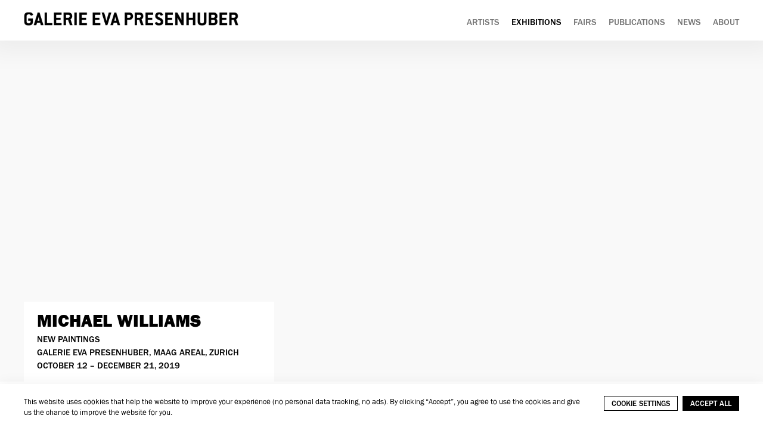

--- FILE ---
content_type: text/html; charset=UTF-8
request_url: https://www.presenhuber.com/exhibitions/michael-williams
body_size: 98278
content:
    <!DOCTYPE html>
    <html lang="en">
    <head>
        <meta charset='utf-8'>
        <meta content='width=device-width, initial-scale=1.0, user-scalable=yes' name='viewport'>

        
        <link rel="stylesheet" href="https://cdnjs.cloudflare.com/ajax/libs/Swiper/4.4.6/css/swiper.min.css"
              integrity="sha256-5l8WteQfd84Jq51ydHtcndbGRvgCVE3D0+s97yV4oms=" crossorigin="anonymous" />

                    <link rel="stylesheet" href="/build/basicLeftBase.bb0ae74c.css">

        
                    <script src="/build/runtime.d94b3b43.js"></script><script src="/build/lazyLoadSwiper.36fa3d0c.js"></script>
        
        
        
                        <meta name="description" content="Galerie Eva Presenhuber is a contemporary art gallery, owned by Eva Presenhuber, with locations in Zurich and Vienna.">



<title>Michael Williams - New Paintings - Exhibitions - Galerie Eva Presenhuber</title>

    <link rel="shortcut icon" href="https://s3.amazonaws.com/files.collageplatform.com.prod/image_cache/favicon/application/6160a2395aac733b8c3c1163/59594a33a4b90187008667d9a03ab45b.png">

    <link rel="apple-touch-icon" href="https://s3.amazonaws.com/files.collageplatform.com.prod/image_cache/apple_touch_icon/application/6160a2395aac733b8c3c1163/a0781b23cc74c4485765207b5695f23a.png">
    <link rel="apple-touch-icon" href="https://s3.amazonaws.com/files.collageplatform.com.prod/image_cache/apple_touch_icon2/application/6160a2395aac733b8c3c1163/a0781b23cc74c4485765207b5695f23a.png" sizes='76x76'>
    <link rel="apple-touch-icon" href="https://s3.amazonaws.com/files.collageplatform.com.prod/image_cache/apple_touch_icon3/application/6160a2395aac733b8c3c1163/a0781b23cc74c4485765207b5695f23a.png" sizes='120x120'>
    <link rel="apple-touch-icon" href="https://s3.amazonaws.com/files.collageplatform.com.prod/image_cache/apple_touch_icon4/application/6160a2395aac733b8c3c1163/a0781b23cc74c4485765207b5695f23a.png" sizes='152x152'>

	<meta property="og:description" content="Galerie Eva Presenhuber is a contemporary art gallery, owned by Eva Presenhuber, with locations in Zurich and Vienna." />

	<meta property="twitter:description" content="Galerie Eva Presenhuber is a contemporary art gallery, owned by Eva Presenhuber, with locations in Zurich and Vienna." />
<!--<script src="https://s3.amazonaws.com/files.collageplatform.com.prod/application/6160a2395aac733b8c3c1163/jarallax.min.js"></script>-->
<!--<script src="https://s3.amazonaws.com/files.collageplatform.com.prod/application/6160a2395aac733b8c3c1163/scrollreveal.js"></script>-->
<!--<script src="https://unpkg.com/scrollreveal"></script>-->
<script src="https://cdnjs.cloudflare.com/ajax/libs/scrollReveal.js/4.0.9/scrollreveal.js"></script>

<script type="text/javascript">
 
    function setCookie(cname, cvalue, exdays) {
      var d = new Date();
      d.setTime(d.getTime() + (exdays*24*60*60*1000));
      var expires = "expires="+ d.toUTCString();
      document.cookie = cname + "=" + cvalue + ";" + expires + ";path=/";
    }

    function getCookie(cname) {
      var name = cname + "=";
      var decodedCookie = decodeURIComponent(document.cookie);
      var ca = decodedCookie.split(';');
      for(var i = 0; i <ca.length; i++) {
        var c = ca[i];
        while (c.charAt(0) == ' ') {
          c = c.substring(1);
        }
        if (c.indexOf(name) == 0) {
          return c.substring(name.length, c.length);
        }
      }
      return "";
    }

    function deleteCookie(cname,path,domain){
    document.cookie = cname + "=" +
    ((path == null) ? "" : "; path=" + path) +
    ((domain == null) ? "" : "; domain=" + domain) +
    "; expires=Thu, 01-Jan-00 00:00:01 GMT";
    }

    //var disableStr = 'ga-disable-UA-142471724-1';

    //if (!getCookie('statistics')) {
        // performance/statistics ga cookie remove
      //  document.cookie = disableStr + '=true; expires=Thu, 31 Dec 2099 23:59:59 UTC; path=/';
        //window[disableStr] = true;
    //} else {
      //  deleteCookie(disableStr);
    //}
</script>

<script type="text/javascript">if(window.location.pathname=='ep-viewingroom.exhibit-e.art/viewing-room'){window.location='https://www.presenhuber.com/viewing-room'}</script>
<meta name="google-site-verification" content="RHwrVe2PJHhqaWQSpUlA4weer0mHFt3N43sG0RjbKUY" />
        
        <link rel="stylesheet" type="text/css" href="/style.65b07ba61230d43a71d12b0465004a80.css"/>


        
            <script type="text/javascript">
        if (!location.hostname.match(/^www\./)) {
          if (['presenhuber.com'].indexOf(location.hostname) > -1) {
            location.href = location.href.replace(/^(https?:\/\/)/, '$1www.')
          }
        }
    </script>


        <script src="//ajax.googleapis.com/ajax/libs/jquery/1.11.2/jquery.min.js"></script>

        <script src="https://cdnjs.cloudflare.com/ajax/libs/Swiper/4.4.6/js/swiper.min.js"
                integrity="sha256-dl0WVCl8jXMBZfvnMeygnB0+bvqp5wBqqlZ8Wi95lLo=" crossorigin="anonymous"></script>

        <script src="https://cdnjs.cloudflare.com/ajax/libs/justifiedGallery/3.6.5/js/jquery.justifiedGallery.min.js"
                integrity="sha256-rhs3MvT999HOixvXXsaSNWtoiKOfAttIR2dM8QzeVWI=" crossorigin="anonymous"></script>

        <script>window.jQuery || document.write('<script src=\'/build/jquery.8548b367.js\'><\/script>');</script>

                    <script src="/build/jquery.8548b367.js"></script>
            <script src="/build/jquery.nicescroll.min.js.db5e58ee.js"></script>
            <script src="/build/jquery.lazyload.min.js.32226264.js"></script>
            <script src="/build/vendorJS.fffaa30c.js"></script>
        
        <script src="https://cdnjs.cloudflare.com/ajax/libs/jarallax/1.12.4/jarallax.min.js" integrity="sha512-XiIA4eXSY4R7seUKlpZAfPPNz4/2uzQ+ePFfimSk49Rtr/bBngfB6G/sE19ti/tf/pJ2trUbFigKXFZLedm4GQ==" crossorigin="anonymous" referrerpolicy="no-referrer"></script>

                    <script type="text/javascript">
                var langInUrl = false;
                var closeText = "Close";
                var zoomText = "Zoom";
            </script>
        
        <script type="text/javascript">
                        $(document).ready(function () {
                $('body>#supersized, body>#supersized-loader').remove();
            });
            var screens = {
    };
var frontendParams = {
    currentScreen: null,
};


        </script>

                    <script src="/build/headerCompiledJS.3b1cf68a.js"></script>
        
        
        <script src="/build/frontendBase.4818ec01.js"></script>

        
                    <!-- Google tag (gtag.js) -->
<script async src="https://www.googletagmanager.com/gtag/js?id=G-22R4WFZ1TT"></script>
<script>
  window.dataLayer = window.dataLayer || [];
  function gtag(){dataLayer.push(arguments);}
  gtag('js', new Date());

  gtag('config', 'G-22R4WFZ1TT');
</script>
        
                    <script src="/build/smartquotes.c236f893.js"></script>
            <script type="application/javascript">
                $(document).bind("ready ajaxComplete",function() {
                    smartquotes();
                });
            </script>
        
                    <script type="text/javascript" src="/scripts.7744b15543ad4f3eae9cf554dd3116ea.js"></script>

                <script src="https://www.recaptcha.net/recaptcha/api.js?render=6LfIL6wZAAAAAPw-ECVAkdIFKn-8ZQe8-N_5kUe8"></script>
    </head>
    <body data-email-protected=""
          data-section-key="exhibitions"
          data-section-id="60ad54e6a6d2cf2c371f9a11"
         class="
            ada-compliance                        s-exhibitions            detail-page            
        ">
                    <a href="#contentWrapper" id="skipToContent">Skip to content</a>
                <input type="hidden" value="" id="email-protected-header"/>
        <input type="hidden" value="" id="email-protected-description"/>
        <input type="hidden" value="First Name" id="email-protected-first-name-field-text"/>
        <input type="hidden" value="Last Name" id="email-protected-last-name-field-text"/>
        <input type="hidden" value="Email" id="email-protected-email-field-text"/>
        <input type="hidden" value="Subscribe" id="email-protected-subscribe-button-text"/>

                    <header class='main-header
                 fixed'>
                <div class='container'>
                    <a class='logo' href='/'><img itemprop="image" class="alt-standard" alt="Galerie Eva Presenhuber" src="https://s3.amazonaws.com/files.collageplatform.com.prod/application/6160a2395aac733b8c3c1163/5fbd7f3ca907ad81e3df4ac067914c52.png" width="360"/></a><nav class='main'><a href="/artists">Artists</a><a href="/exhibitions" class="active">Exhibitions</a><a href="/fairs">Fairs</a><a href="/publications">Publications</a><a href="/news">News</a><a href="/about">About</a></nav><nav class='languages'></nav><div class="mobile-menu-wrapper"><nav class='mobile'><a class="menu" href="#">Menu</a><div class="navlinks"><a href="/artists">Artists</a><a href="/exhibitions" class="active">Exhibitions</a><a href="/fairs">Fairs</a><a href="/publications">Publications</a><a href="/news">News</a><a href="/about">About</a></div></nav></div>
                </div>
            </header>
                <div id="contentWrapper" tabindex="-1" class="contentWrapper">
                                                            <div class="container clearfix">
        <div class="sidebar-left" >
            




        
<div class="container "><header class="screen-header header-after-slider divider
                    
                                                            "><div class='item-header'><h1 data-categories="Zurich">Michael Williams</h1><h2>New Paintings</h2><h2 class="subtitle2">Galerie Eva Presenhuber, Maag Areal, Zurich</h2><h3>October 12 – December 21, 2019</h3></div></header></div>

                            <div class="container">
<nav class="screen-nav divider quicklinks  clearfix">
    

<span class='qlinks'>
                     
                                                                        <a class='qlink' href="#banner-top-exhibitions">Banner-Top</a>
                        
            
                                                                        <a class='qlink' href="#content-a-exhibitions">Press Release</a>
                        
            
            
                                                                        <a class='qlink' href="#ss-a-selected-works">Selected Works</a>
                        
            
                                                                        <a class='qlink' href="#ss-a-installation-views">Installation Views</a>
                        
    
</span>


    
</nav>
</div>

                                    </div>
        <div class="sidebar-right" >
                                                                                    <section id='banner-top-exhibitions'>
                                                    <script>
    var sectionAltCss = {};
    </script>
<div class="full-width-banner">
    <div id='screen-banner-top-exhibitions' class='full-slider'>
        <div class='fader-items full-width-banner ' data-screen='banner-top-exhibitions'>
                                            <div class='slide' >
                                            <figure title="Installation view, Michael Williams, New Paintings, Galerie Eva Presenhuber, Maag Areal, Zurich, 2019"
                                                                    class="jarallax"
                                    data-img-position="50% 50%"
                                                                data-background-retina-src="https://static-assets.artlogic.net/w_3600,h_3600,c_limit/exhibit-e/6160a2395aac733b8c3c1163/9efb8e6d7d0a4c5367f7d4ab42ea9261.jpeg"
                                style="background-position: 50% 50%; background-image: url(https://static-assets.artlogic.net//exhibit-e/6160a2395aac733b8c3c1163/9efb8e6d7d0a4c5367f7d4ab42ea9261.jpeg);">
                        </figure>
                                                                <figcaption>
                                                                                        <h1 class="image-title" style="">Installation view of Michael Williams paintings exhibition</h1>
                                                                                                                <div class="image-description"><p>Installation view, Michael Williams, <em>New Paintings</em>, Galerie Eva Presenhuber, Maag Areal, Zurich, 2019</p></div>
                        </figcaption>
                                    </div>
                    </div>
    </div>
    </div>

                                            </section>
                                                                                <section id='content-a-exhibitions'>
                                                                                                                    <div id='screen-content-a-exhibitions'>
                    






                                                                            <div class='clearfix iterable text-one-column-with-image no-image'>
                <div class='container'>
                                    <div class='text paragraph-styling'>
                        <div class="container">
                                                    <p>Galerie Eva Presenhuber is pleased to announce the gallery&rsquo;s third solo exhibition with Los Angeles-based artist Michael Williams.</p>

<p>In his exhibition, Williams shows several new paintings that further develop his oeuvre. Half of the works are large-scale inkjet paintings depicting portraits derived from photographs. To make these works, Williams first produces a small or medium-scale oil painting on canvas, which he considers a kind of study or, more aptly, something equivalent to a film photographer&rsquo;s celluloid negative. These are then photographed and used as source material for the inkjet-printed paintings on view. Williams&rsquo; new works are preoccupied with the dialectic relationship between painting and photography, yet they seek to dishonor this very dialogue by stealing for themselves photography&rsquo;s quality of cool detachment.</p>

<p>Williams is jealous of the photographer&rsquo;s ability to indicate meaning in a subject without first having to work through the manifold and historically charged layers, as the painter does. This feeling of envy, however, is not simply an emotional state the artist is in; it is evidence of the complex relationship between the two media. Working in this new mode, Williams has found a strategy to mediate this jealousy. Painting as the &quot;original,&quot; and often higher valued, medium carries with it the baggage of art history and thus delivers meaning only through the aforementioned layers. Taking photos of &quot;real&quot; oil on canvas portraits, Williams appropriates the advantages of photography: a clean indication of the subject matter detached from the struggle of its creation, free of physical traces of his craftsmanship, and the physicality of a corpus made of pigment and canvas.</p>
                        
                                                                                                    </div>
                    </div>
                </div>
            </div>
                                                            <div class='clearfix iterable text-one-column-with-image no-image'>
                <div class='container'>
                                    <div class='text paragraph-styling'>
                        <div class="container">
                                                    <p>In Williams&rsquo; photographed paintings all of this&mdash;the materiality, the artist&rsquo;s decisions, the perceptual openness required of the viewer&mdash;is only a prerequisite, a negative of what is afterward photographed and printed. As a result, the smooth surface of the canvas, its industrial perfection frees this &quot;negative&quot; from its qualities as a painting&mdash;and at the same time from the historical baggage that seems to be required of a great painting. Rather than asking the viewer to parse through the medium, time, physicality, emotion, etc., the portraits are offered up fresh and clean: to be consumed, perhaps in a single bite.</p>

<p>Another effect of this new practice is an instantaneous confusion caused by the fact that the inkjet works are installed in juxtaposition to several of Williams&rsquo; large-scale Puzzle Paintings. Using his representational drawings as appropriated images, Williams works through an analog process of drawing and collage to produce the source images for his Puzzle Paintings. The finished canvases present a discontinuous whole and summon the fragmented nature of our contemporary everyday. Many of the Puzzle Paintings share a palette and method with the photographed paintings. Williams is seemingly uninterested in the viewer&rsquo;s need to determine &ldquo;which is which,&rdquo; however, the viewer&rsquo;s desire to make this distinction is inevitable. This somewhat awkward viewing process is among Williams&rsquo; chief concerns for the show.</p>

<p>Though these works are highly conceptual, they bear a strong commitment to classical painting. Whether Williams composes his paintings on canvas or screen, they are informed by art history and pop-cultural iconography, whilst nonetheless leaving space for unexpected events to occur during the process. As a result, they emanate a sometimes ironic, sometimes funny tension that is always seductive to the eye.</p>

<p>Michael Williams was born in 1978 in Doylestown, Pennsylvania. He has exhibited widely at venues and institutions such as: Secession, Vienna; Museum of Modern Art, New York, NY; Dallas Museum of Art, Dallas, TX; Wexner Center for the Arts, Columbus, OH; Ballroom Marfa, Marfa, TX; and the Garage Center for Contemporary Culture, Moscow; The Carnegie Museum of Art, Pittsburgh, PA; Musée des Beaux-Arts de Montreal, Montreal. His first solo show with Galerie Eva Presenhuber took place in 2014.</p>

<p><em>Tillmann Severin</em><br />
<span class="ee-editor-hidden" style="opacity:.5;">hidden</span></p>
                        
                                                                                                    </div>
                    </div>
                </div>
            </div>
                        </div>

                                            </section>
                                                                                <section id='downloads'>
                                                        <div id='screen-downloads'>
    






<div class="container"><div class='text-one-column paragraph-styling'>
    <div class='content'>
                                <div class='links in-text'>
                <a class='file' href='/attachment/en/6160a2395aac733b8c3c1163/TextOneColumnWithFile/6138cb02a6569944604f2146' target="_blank">Download Press Release in English</a>      
            </div>
                        <div class='links in-text additional-files'>
                                    <div class='links in-text additional-files'>
                    <a class='file'
                       href='/attachment/en/6160a2395aac733b8c3c1163/TextOneColumnWithFile/6138cb02a6569944604f2146/additionalFiles/6138cb173b39d9673259cbe2/translatedAdditionalFiles/6138cb173b39d9673259cbe3'
                       target="_blank">Download Press Release in German
                    </a>
                </div>
                    </div>
                                
    </div>        
</div></div></div>

                                            </section>
                                                                                <section id='ss-a-selected-works'>
                                                    

<div id="screen-ss-a-selected-works" data-slideshow-view="slideshow">
    <div class="slideshow-container">
                <div class="container">
                                        <div class="slideshow-headline divider">
                                                                                            <h1 style="display: inline-block;">Selected Works</h1>
                        
                                                    <span class="abs-thumbs ">
                            <a data-tab-ref="slideshow" class="
                                cursor-pointer tabbable
                                active
                            " tabindex="0">Selected Works</a>
                            <a data-tab-ref="thumbnails" class="
                                cursor-pointer tabbable
                                
                            " tabindex="0">Thumbnails</a>
                        </span>
                                                                </div>
                            </div>
                        <div class="container">
                <div data-tab="slideshow">
                    
<div class="position-guard-container">
    <div class="
            swiper-container main
            slideshow
            
        ">
        <div class="swiper-button-prev slider-nav-prev"></div>        <div class="swiper-wrapper">
                                            <div class="swiper-slide zoomable tabbable">
                                            <div class="swiper-slide-container">
    <div class="slide-content-container">
        
            <div class="slide-image-container">
            <picture class="swiper-zoom-container">
                                    <img itemprop="image"  loading="lazy" class="loadLazyImagesSwiper                                                                                             zoom-image
                            "
                         alt="Portrait painting by Michael Williams"
                            data-zoom="0"
                            data-srcset="https://static-assets.artlogic.net/w_1800,h_1000,c_limit/exhibit-e/6160a2395aac733b8c3c1163/4072bef4200f04c3f23b2559fa33df15.jpeg 1x, https://static-assets.artlogic.net/w_3600,h_2000,c_limit/exhibit-e/6160a2395aac733b8c3c1163/4072bef4200f04c3f23b2559fa33df15.jpeg 2x"
                         data-src="https://static-assets.artlogic.net/w_1800,h_1000,c_limit/exhibit-e/6160a2395aac733b8c3c1163/4072bef4200f04c3f23b2559fa33df15.jpeg"
                         data-slide='1'
                                                    data-zoom="true"
                    data-zoom-src="https://static-assets.artlogic.net/w_3000,h_3000,c_limit/exhibit-e/6160a2395aac733b8c3c1163/4072bef4200f04c3f23b2559fa33df15.jpeg"                            />
                            </picture>
        </div>
    </div>
    <div class="swiper-slide-caption caption">
                <p><em>Fantastic Man</em><br />
2019<br />
Inkjet on canvas<br />
249.5 x 145 x 3 cm / 98 1/4 x 57 1/8 x 1 1/8 in<br />
&copy;&nbsp;Michael Williams</p>

            </div>
</div>                                    </div>
                                            <div class="swiper-slide zoomable tabbable">
                                            <div class="swiper-slide-container">
    <div class="slide-content-container">
        
            <div class="slide-image-container">
            <picture class="swiper-zoom-container">
                                    <img itemprop="image"  loading="lazy" class="loadLazyImagesSwiper                                                                                             zoom-image
                            "
                         alt="Portrait painting by Michael Williams"
                            data-zoom="1"
                            data-srcset="https://static-assets.artlogic.net/w_1800,h_1000,c_limit/exhibit-e/6160a2395aac733b8c3c1163/566f17a9bf1db609a921314918baa539.jpeg 1x, https://static-assets.artlogic.net/w_3600,h_2000,c_limit/exhibit-e/6160a2395aac733b8c3c1163/566f17a9bf1db609a921314918baa539.jpeg 2x"
                         data-src="https://static-assets.artlogic.net/w_1800,h_1000,c_limit/exhibit-e/6160a2395aac733b8c3c1163/566f17a9bf1db609a921314918baa539.jpeg"
                         data-slide='2'
                                                    data-zoom="true"
                    data-zoom-src="https://static-assets.artlogic.net/w_3000,h_3000,c_limit/exhibit-e/6160a2395aac733b8c3c1163/566f17a9bf1db609a921314918baa539.jpeg"                            />
                            </picture>
        </div>
    </div>
    <div class="swiper-slide-caption caption">
                <p><em>Cool Macho Man in Nature</em><br />
2019<br />
Inkjet on canvas<br />
225 x 165 x 3 cm / 88 5/8 x 65 x 1 1/8 in<br />
&copy;&nbsp;Michael Williams</p>

            </div>
</div>                                    </div>
                                            <div class="swiper-slide zoomable tabbable">
                                            <div class="swiper-slide-container">
    <div class="slide-content-container">
        
            <div class="slide-image-container">
            <picture class="swiper-zoom-container">
                                    <img itemprop="image"  loading="lazy" class="loadLazyImagesSwiper                                                                                             zoom-image
                            "
                         alt="Puzzle painting by Michael Williams"
                            data-zoom="2"
                            data-srcset="https://static-assets.artlogic.net/w_1800,h_1000,c_limit/exhibit-e/6160a2395aac733b8c3c1163/ab23136081ca44b7cc0f43e3f313cd5f.jpeg 1x, https://static-assets.artlogic.net/w_3600,h_2000,c_limit/exhibit-e/6160a2395aac733b8c3c1163/ab23136081ca44b7cc0f43e3f313cd5f.jpeg 2x"
                         data-src="https://static-assets.artlogic.net/w_1800,h_1000,c_limit/exhibit-e/6160a2395aac733b8c3c1163/ab23136081ca44b7cc0f43e3f313cd5f.jpeg"
                         data-slide='3'
                                                    data-zoom="true"
                    data-zoom-src="https://static-assets.artlogic.net/w_3000,h_3000,c_limit/exhibit-e/6160a2395aac733b8c3c1163/ab23136081ca44b7cc0f43e3f313cd5f.jpeg"                            />
                            </picture>
        </div>
    </div>
    <div class="swiper-slide-caption caption">
                <p><em>Southwest Computer</em><br />
2019<br />
Oil on canvas<br />
287.5 x 222.5 x 3 cm / 113 1/4 x 87 5/8 x 1 1/8 in<br />
&copy;&nbsp;Michael Williams</p>

            </div>
</div>                                    </div>
                                            <div class="swiper-slide zoomable tabbable">
                                            <div class="swiper-slide-container">
    <div class="slide-content-container">
        
            <div class="slide-image-container">
            <picture class="swiper-zoom-container">
                                    <img itemprop="image"  loading="lazy" class="loadLazyImagesSwiper                                                                                             zoom-image
                            "
                         alt="Puzzle painting by Michael Williams"
                            data-zoom="3"
                            data-srcset="https://static-assets.artlogic.net/w_1800,h_1000,c_limit/exhibit-e/6160a2395aac733b8c3c1163/1eef82eec830a41061a98b42106b542b.jpeg 1x, https://static-assets.artlogic.net/w_3600,h_2000,c_limit/exhibit-e/6160a2395aac733b8c3c1163/1eef82eec830a41061a98b42106b542b.jpeg 2x"
                         data-src="https://static-assets.artlogic.net/w_1800,h_1000,c_limit/exhibit-e/6160a2395aac733b8c3c1163/1eef82eec830a41061a98b42106b542b.jpeg"
                         data-slide='4'
                                                    data-zoom="true"
                    data-zoom-src="https://static-assets.artlogic.net/w_3000,h_3000,c_limit/exhibit-e/6160a2395aac733b8c3c1163/1eef82eec830a41061a98b42106b542b.jpeg"                            />
                            </picture>
        </div>
    </div>
    <div class="swiper-slide-caption caption">
                <p><em>LUREMDF</em><br />
2019<br />
Oil on canvas<br />
254.5 x 208.5 x 3 cm / 100 1/4 x 82 1/8 x 1 1/8 in<br />
&copy;&nbsp;Michael Williams</p>

            </div>
</div>                                    </div>
                                            <div class="swiper-slide zoomable tabbable">
                                            <div class="swiper-slide-container">
    <div class="slide-content-container">
        
            <div class="slide-image-container">
            <picture class="swiper-zoom-container">
                                    <img itemprop="image"  loading="lazy" class="loadLazyImagesSwiper                                                                                             zoom-image
                            "
                         alt="Portrait painting by Michael Williams"
                            data-zoom="4"
                            data-srcset="https://static-assets.artlogic.net/w_1800,h_1000,c_limit/exhibit-e/6160a2395aac733b8c3c1163/12109db9bf30ecb00ce086328c89770a.jpeg 1x, https://static-assets.artlogic.net/w_3600,h_2000,c_limit/exhibit-e/6160a2395aac733b8c3c1163/12109db9bf30ecb00ce086328c89770a.jpeg 2x"
                         data-src="https://static-assets.artlogic.net/w_1800,h_1000,c_limit/exhibit-e/6160a2395aac733b8c3c1163/12109db9bf30ecb00ce086328c89770a.jpeg"
                         data-slide='5'
                                                    data-zoom="true"
                    data-zoom-src="https://static-assets.artlogic.net/w_3000,h_3000,c_limit/exhibit-e/6160a2395aac733b8c3c1163/12109db9bf30ecb00ce086328c89770a.jpeg"                            />
                            </picture>
        </div>
    </div>
    <div class="swiper-slide-caption caption">
                <p><em>How To Be a Man</em><br />
2019<br />
Inkjet on canvas<br />
201.5 x 148 x 3 cm / 79 3/8 x 58 1/4 x 1 1/8 in<br />
&copy;&nbsp;Michael Williams</p>

            </div>
</div>                                    </div>
                                            <div class="swiper-slide zoomable tabbable">
                                            <div class="swiper-slide-container">
    <div class="slide-content-container">
        
            <div class="slide-image-container">
            <picture class="swiper-zoom-container">
                                    <img itemprop="image"  loading="lazy" class="loadLazyImagesSwiper                                                                                             zoom-image
                            "
                         alt="Puzzle painting by Michael Williams"
                            data-zoom="5"
                            data-srcset="https://static-assets.artlogic.net/w_1800,h_1000,c_limit/exhibit-e/6160a2395aac733b8c3c1163/6900bd112efbc726e6bc5386766c2e51.jpeg 1x, https://static-assets.artlogic.net/w_3600,h_2000,c_limit/exhibit-e/6160a2395aac733b8c3c1163/6900bd112efbc726e6bc5386766c2e51.jpeg 2x"
                         data-src="https://static-assets.artlogic.net/w_1800,h_1000,c_limit/exhibit-e/6160a2395aac733b8c3c1163/6900bd112efbc726e6bc5386766c2e51.jpeg"
                         data-slide='6'
                                                    data-zoom="true"
                    data-zoom-src="https://static-assets.artlogic.net/w_3000,h_3000,c_limit/exhibit-e/6160a2395aac733b8c3c1163/6900bd112efbc726e6bc5386766c2e51.jpeg"                            />
                            </picture>
        </div>
    </div>
    <div class="swiper-slide-caption caption">
                <p><em>Marfa&#39;s Vineyard</em><br />
2019<br />
Oil on canvas<br />
229 x 165 x 3 cm / 90 1/8 x 65 x 1 1/8 in<br />
&copy;&nbsp;Michael Williams</p>

            </div>
</div>                                    </div>
                                            <div class="swiper-slide zoomable tabbable">
                                            <div class="swiper-slide-container">
    <div class="slide-content-container">
        
            <div class="slide-image-container">
            <picture class="swiper-zoom-container">
                                    <img itemprop="image"  loading="lazy" class="loadLazyImagesSwiper                                                                                             zoom-image
                            "
                         alt="Puzzle painting by Michael Williams"
                            data-zoom="6"
                            data-srcset="https://static-assets.artlogic.net/w_1800,h_1000,c_limit/exhibit-e/6160a2395aac733b8c3c1163/24a670ece0bca6dcda5e806902286cba.jpeg 1x, https://static-assets.artlogic.net/w_3600,h_2000,c_limit/exhibit-e/6160a2395aac733b8c3c1163/24a670ece0bca6dcda5e806902286cba.jpeg 2x"
                         data-src="https://static-assets.artlogic.net/w_1800,h_1000,c_limit/exhibit-e/6160a2395aac733b8c3c1163/24a670ece0bca6dcda5e806902286cba.jpeg"
                         data-slide='7'
                                                    data-zoom="true"
                    data-zoom-src="https://static-assets.artlogic.net/w_3000,h_3000,c_limit/exhibit-e/6160a2395aac733b8c3c1163/24a670ece0bca6dcda5e806902286cba.jpeg"                            />
                            </picture>
        </div>
    </div>
    <div class="swiper-slide-caption caption">
                <p><em>Diagonal Composition</em><br />
2019<br />
Oil on canvas<br />
249.5 x 182 x 3 cm / 98 1/4 x 71 5/8 x 1 1/8 in<br />
&copy;&nbsp;Michael Williams</p>

            </div>
</div>                                    </div>
                                            <div class="swiper-slide zoomable tabbable">
                                            <div class="swiper-slide-container">
    <div class="slide-content-container">
        
            <div class="slide-image-container">
            <picture class="swiper-zoom-container">
                                    <img itemprop="image"  loading="lazy" class="loadLazyImagesSwiper                                                                                             zoom-image
                            "
                         alt="Portrait painting by Michael Williams"
                            data-zoom="7"
                            data-srcset="https://static-assets.artlogic.net/w_1800,h_1000,c_limit/exhibit-e/6160a2395aac733b8c3c1163/7555c5cfc28d3d75c9b9c5447d94b0e7.jpeg 1x, https://static-assets.artlogic.net/w_3600,h_2000,c_limit/exhibit-e/6160a2395aac733b8c3c1163/7555c5cfc28d3d75c9b9c5447d94b0e7.jpeg 2x"
                         data-src="https://static-assets.artlogic.net/w_1800,h_1000,c_limit/exhibit-e/6160a2395aac733b8c3c1163/7555c5cfc28d3d75c9b9c5447d94b0e7.jpeg"
                         data-slide='8'
                                                    data-zoom="true"
                    data-zoom-src="https://static-assets.artlogic.net/w_3000,h_3000,c_limit/exhibit-e/6160a2395aac733b8c3c1163/7555c5cfc28d3d75c9b9c5447d94b0e7.jpeg"                            />
                            </picture>
        </div>
    </div>
    <div class="swiper-slide-caption caption">
                <p><em>Perfect Painting</em><br />
2019<br />
Inkjet on canvas<br />
231 x 174.5 x 3 cm / 91 x 68 5/8 x 1 1/8 in<br />
&copy;&nbsp;Michael Williams</p>

            </div>
</div>                                    </div>
                                            <div class="swiper-slide zoomable tabbable">
                                            <div class="swiper-slide-container">
    <div class="slide-content-container">
        
            <div class="slide-image-container">
            <picture class="swiper-zoom-container">
                                    <img itemprop="image"  loading="lazy" class="loadLazyImagesSwiper                                                                                             zoom-image
                            "
                         alt="Puzzle painting by Michael Williams"
                            data-zoom="8"
                            data-srcset="https://static-assets.artlogic.net/w_1800,h_1000,c_limit/exhibit-e/6160a2395aac733b8c3c1163/c5d5b32b0a3e30a044d1ff8d0e777583.jpeg 1x, https://static-assets.artlogic.net/w_3600,h_2000,c_limit/exhibit-e/6160a2395aac733b8c3c1163/c5d5b32b0a3e30a044d1ff8d0e777583.jpeg 2x"
                         data-src="https://static-assets.artlogic.net/w_1800,h_1000,c_limit/exhibit-e/6160a2395aac733b8c3c1163/c5d5b32b0a3e30a044d1ff8d0e777583.jpeg"
                         data-slide='9'
                                                    data-zoom="true"
                    data-zoom-src="https://static-assets.artlogic.net/w_3000,h_3000,c_limit/exhibit-e/6160a2395aac733b8c3c1163/c5d5b32b0a3e30a044d1ff8d0e777583.jpeg"                            />
                            </picture>
        </div>
    </div>
    <div class="swiper-slide-caption caption">
                <p><em>How To Unlame a Dog</em><br />
2019<br />
Oil on canvas<br />
249 x 196 x 3 cm / 98 x 77 1/8 x 1 1/8 in<br />
&copy;&nbsp;Michael Williams</p>

            </div>
</div>                                    </div>
                                            <div class="swiper-slide zoomable tabbable">
                                            <div class="swiper-slide-container">
    <div class="slide-content-container">
        
            <div class="slide-image-container">
            <picture class="swiper-zoom-container">
                                    <img itemprop="image"  loading="lazy" class="loadLazyImagesSwiper                                                                                             zoom-image
                            "
                         alt="Puzzle painting by Michael Williams"
                            data-zoom="9"
                            data-srcset="https://static-assets.artlogic.net/w_1800,h_1000,c_limit/exhibit-e/6160a2395aac733b8c3c1163/61a44a3fa11cf058edf2d215d7d883dc.jpeg 1x, https://static-assets.artlogic.net/w_3600,h_2000,c_limit/exhibit-e/6160a2395aac733b8c3c1163/61a44a3fa11cf058edf2d215d7d883dc.jpeg 2x"
                         data-src="https://static-assets.artlogic.net/w_1800,h_1000,c_limit/exhibit-e/6160a2395aac733b8c3c1163/61a44a3fa11cf058edf2d215d7d883dc.jpeg"
                         data-slide='10'
                                                    data-zoom="true"
                    data-zoom-src="https://static-assets.artlogic.net/w_3000,h_3000,c_limit/exhibit-e/6160a2395aac733b8c3c1163/61a44a3fa11cf058edf2d215d7d883dc.jpeg"                            />
                            </picture>
        </div>
    </div>
    <div class="swiper-slide-caption caption">
                <p><em>Cow in Computer Lab</em><br />
2019<br />
Oil on canvas<br />
254.5 x 198.5 x 3 cm / 100 1/4 x 78 1/8 x 1 1/8 in<br />
&copy;&nbsp;Michael Williams</p>

            </div>
</div>                                    </div>
                                            <div class="swiper-slide zoomable tabbable">
                                            <div class="swiper-slide-container">
    <div class="slide-content-container">
        
            <div class="slide-image-container">
            <picture class="swiper-zoom-container">
                                    <img itemprop="image"  loading="lazy" class="loadLazyImagesSwiper                                                                                             zoom-image
                            "
                         alt="Portrait painting by Michael Williams"
                            data-zoom="10"
                            data-srcset="https://static-assets.artlogic.net/w_1800,h_1000,c_limit/exhibit-e/6160a2395aac733b8c3c1163/2e3ffba83a19b86cb44873673605015e.jpeg 1x, https://static-assets.artlogic.net/w_3600,h_2000,c_limit/exhibit-e/6160a2395aac733b8c3c1163/2e3ffba83a19b86cb44873673605015e.jpeg 2x"
                         data-src="https://static-assets.artlogic.net/w_1800,h_1000,c_limit/exhibit-e/6160a2395aac733b8c3c1163/2e3ffba83a19b86cb44873673605015e.jpeg"
                         data-slide='11'
                                                    data-zoom="true"
                    data-zoom-src="https://static-assets.artlogic.net/w_3000,h_3000,c_limit/exhibit-e/6160a2395aac733b8c3c1163/2e3ffba83a19b86cb44873673605015e.jpeg"                            />
                            </picture>
        </div>
    </div>
    <div class="swiper-slide-caption caption">
                <p><em>Dead Hippie</em><br />
2019<br />
Inkjet on canvas<br />
251 x 255 x 3 cm / 98 7/8 x 100 3/8 x 1 1/8 in<br />
&copy;&nbsp;Michael Williams</p>

            </div>
</div>                                    </div>
                    </div>
        <div class="swiper-button-next slider-nav-next"></div>    </div>
</div>

                </div>


                                                                        <div data-tab="thumbnails" data-width="3" class="
                        thumbnails-tab
                        
                        
                        squared
                    "><div class="thumbnails-all">                                                            <div class="thumbnail-container">
                                    <div class="thumbnail-square">
    <picture>
        <img itemprop="image" loading="lazy" alt="Portrait painting by Michael Williams" data-slide-ref="0"  class="tabbable loadLazyImagesSwiper" tabindex="0"
                
             data-srcset="https://static-assets.artlogic.net/w_647,h_647,c_limit/exhibit-e/6160a2395aac733b8c3c1163/4072bef4200f04c3f23b2559fa33df15.jpeg 1x, https://static-assets.artlogic.net/w_1294,h_1294,c_limit/exhibit-e/6160a2395aac733b8c3c1163/4072bef4200f04c3f23b2559fa33df15.jpeg 2x"
             data-src="https://static-assets.artlogic.net/w_647,h_647,c_limit/exhibit-e/6160a2395aac733b8c3c1163/4072bef4200f04c3f23b2559fa33df15.jpeg" />
    </picture>
</div>                                                                            <div class="caption-snippet">
                                                                                                                                    <p><em>Fantastic Man</em><br />
2019<br />
Inkjet on canvas<br />
249.5 x 145 x 3 cm / 98 1/4 x 57 1/8 x 1 1/8 in<br />
&copy;&nbsp;Michael Williams</p>
                                        </div>
                                                                                                        </div>
                                                            <div class="thumbnail-container">
                                    <div class="thumbnail-square">
    <picture>
        <img itemprop="image" loading="lazy" alt="Portrait painting by Michael Williams" data-slide-ref="1"  class="tabbable loadLazyImagesSwiper" tabindex="0"
                
             data-srcset="https://static-assets.artlogic.net/w_647,h_647,c_limit/exhibit-e/6160a2395aac733b8c3c1163/566f17a9bf1db609a921314918baa539.jpeg 1x, https://static-assets.artlogic.net/w_1294,h_1294,c_limit/exhibit-e/6160a2395aac733b8c3c1163/566f17a9bf1db609a921314918baa539.jpeg 2x"
             data-src="https://static-assets.artlogic.net/w_647,h_647,c_limit/exhibit-e/6160a2395aac733b8c3c1163/566f17a9bf1db609a921314918baa539.jpeg" />
    </picture>
</div>                                                                            <div class="caption-snippet">
                                                                                                                                    <p><em>Cool Macho Man in Nature</em><br />
2019<br />
Inkjet on canvas<br />
225 x 165 x 3 cm / 88 5/8 x 65 x 1 1/8 in<br />
&copy;&nbsp;Michael Williams</p>
                                        </div>
                                                                                                        </div>
                                                            <div class="thumbnail-container">
                                    <div class="thumbnail-square">
    <picture>
        <img itemprop="image" loading="lazy" alt="Puzzle painting by Michael Williams" data-slide-ref="2"  class="tabbable loadLazyImagesSwiper" tabindex="0"
                
             data-srcset="https://static-assets.artlogic.net/w_647,h_647,c_limit/exhibit-e/6160a2395aac733b8c3c1163/ab23136081ca44b7cc0f43e3f313cd5f.jpeg 1x, https://static-assets.artlogic.net/w_1294,h_1294,c_limit/exhibit-e/6160a2395aac733b8c3c1163/ab23136081ca44b7cc0f43e3f313cd5f.jpeg 2x"
             data-src="https://static-assets.artlogic.net/w_647,h_647,c_limit/exhibit-e/6160a2395aac733b8c3c1163/ab23136081ca44b7cc0f43e3f313cd5f.jpeg" />
    </picture>
</div>                                                                            <div class="caption-snippet">
                                                                                                                                    <p><em>Southwest Computer</em><br />
2019<br />
Oil on canvas<br />
287.5 x 222.5 x 3 cm / 113 1/4 x 87 5/8 x 1 1/8 in<br />
&copy;&nbsp;Michael Williams</p>
                                        </div>
                                                                                                        </div>
                                                            <div class="thumbnail-container">
                                    <div class="thumbnail-square">
    <picture>
        <img itemprop="image" loading="lazy" alt="Puzzle painting by Michael Williams" data-slide-ref="3"  class="tabbable loadLazyImagesSwiper" tabindex="0"
                
             data-srcset="https://static-assets.artlogic.net/w_647,h_647,c_limit/exhibit-e/6160a2395aac733b8c3c1163/1eef82eec830a41061a98b42106b542b.jpeg 1x, https://static-assets.artlogic.net/w_1294,h_1294,c_limit/exhibit-e/6160a2395aac733b8c3c1163/1eef82eec830a41061a98b42106b542b.jpeg 2x"
             data-src="https://static-assets.artlogic.net/w_647,h_647,c_limit/exhibit-e/6160a2395aac733b8c3c1163/1eef82eec830a41061a98b42106b542b.jpeg" />
    </picture>
</div>                                                                            <div class="caption-snippet">
                                                                                                                                    <p><em>LUREMDF</em><br />
2019<br />
Oil on canvas<br />
254.5 x 208.5 x 3 cm / 100 1/4 x 82 1/8 x 1 1/8 in<br />
&copy;&nbsp;Michael Williams</p>
                                        </div>
                                                                                                        </div>
                                                            <div class="thumbnail-container">
                                    <div class="thumbnail-square">
    <picture>
        <img itemprop="image" loading="lazy" alt="Portrait painting by Michael Williams" data-slide-ref="4"  class="tabbable loadLazyImagesSwiper" tabindex="0"
                
             data-srcset="https://static-assets.artlogic.net/w_647,h_647,c_limit/exhibit-e/6160a2395aac733b8c3c1163/12109db9bf30ecb00ce086328c89770a.jpeg 1x, https://static-assets.artlogic.net/w_1294,h_1294,c_limit/exhibit-e/6160a2395aac733b8c3c1163/12109db9bf30ecb00ce086328c89770a.jpeg 2x"
             data-src="https://static-assets.artlogic.net/w_647,h_647,c_limit/exhibit-e/6160a2395aac733b8c3c1163/12109db9bf30ecb00ce086328c89770a.jpeg" />
    </picture>
</div>                                                                            <div class="caption-snippet">
                                                                                                                                    <p><em>How To Be a Man</em><br />
2019<br />
Inkjet on canvas<br />
201.5 x 148 x 3 cm / 79 3/8 x 58 1/4 x 1 1/8 in<br />
&copy;&nbsp;Michael Williams</p>
                                        </div>
                                                                                                        </div>
                                                            <div class="thumbnail-container">
                                    <div class="thumbnail-square">
    <picture>
        <img itemprop="image" loading="lazy" alt="Puzzle painting by Michael Williams" data-slide-ref="5"  class="tabbable loadLazyImagesSwiper" tabindex="0"
                
             data-srcset="https://static-assets.artlogic.net/w_647,h_647,c_limit/exhibit-e/6160a2395aac733b8c3c1163/6900bd112efbc726e6bc5386766c2e51.jpeg 1x, https://static-assets.artlogic.net/w_1294,h_1294,c_limit/exhibit-e/6160a2395aac733b8c3c1163/6900bd112efbc726e6bc5386766c2e51.jpeg 2x"
             data-src="https://static-assets.artlogic.net/w_647,h_647,c_limit/exhibit-e/6160a2395aac733b8c3c1163/6900bd112efbc726e6bc5386766c2e51.jpeg" />
    </picture>
</div>                                                                            <div class="caption-snippet">
                                                                                                                                    <p><em>Marfa&#39;s Vineyard</em><br />
2019<br />
Oil on canvas<br />
229 x 165 x 3 cm / 90 1/8 x 65 x 1 1/8 in<br />
&copy;&nbsp;Michael Williams</p>
                                        </div>
                                                                                                        </div>
                                                            <div class="thumbnail-container">
                                    <div class="thumbnail-square">
    <picture>
        <img itemprop="image" loading="lazy" alt="Puzzle painting by Michael Williams" data-slide-ref="6"  class="tabbable loadLazyImagesSwiper" tabindex="0"
                
             data-srcset="https://static-assets.artlogic.net/w_647,h_647,c_limit/exhibit-e/6160a2395aac733b8c3c1163/24a670ece0bca6dcda5e806902286cba.jpeg 1x, https://static-assets.artlogic.net/w_1294,h_1294,c_limit/exhibit-e/6160a2395aac733b8c3c1163/24a670ece0bca6dcda5e806902286cba.jpeg 2x"
             data-src="https://static-assets.artlogic.net/w_647,h_647,c_limit/exhibit-e/6160a2395aac733b8c3c1163/24a670ece0bca6dcda5e806902286cba.jpeg" />
    </picture>
</div>                                                                            <div class="caption-snippet">
                                                                                                                                    <p><em>Diagonal Composition</em><br />
2019<br />
Oil on canvas<br />
249.5 x 182 x 3 cm / 98 1/4 x 71 5/8 x 1 1/8 in<br />
&copy;&nbsp;Michael Williams</p>
                                        </div>
                                                                                                        </div>
                                                            <div class="thumbnail-container">
                                    <div class="thumbnail-square">
    <picture>
        <img itemprop="image" loading="lazy" alt="Portrait painting by Michael Williams" data-slide-ref="7"  class="tabbable loadLazyImagesSwiper" tabindex="0"
                
             data-srcset="https://static-assets.artlogic.net/w_647,h_647,c_limit/exhibit-e/6160a2395aac733b8c3c1163/7555c5cfc28d3d75c9b9c5447d94b0e7.jpeg 1x, https://static-assets.artlogic.net/w_1294,h_1294,c_limit/exhibit-e/6160a2395aac733b8c3c1163/7555c5cfc28d3d75c9b9c5447d94b0e7.jpeg 2x"
             data-src="https://static-assets.artlogic.net/w_647,h_647,c_limit/exhibit-e/6160a2395aac733b8c3c1163/7555c5cfc28d3d75c9b9c5447d94b0e7.jpeg" />
    </picture>
</div>                                                                            <div class="caption-snippet">
                                                                                                                                    <p><em>Perfect Painting</em><br />
2019<br />
Inkjet on canvas<br />
231 x 174.5 x 3 cm / 91 x 68 5/8 x 1 1/8 in<br />
&copy;&nbsp;Michael Williams</p>
                                        </div>
                                                                                                        </div>
                                                            <div class="thumbnail-container">
                                    <div class="thumbnail-square">
    <picture>
        <img itemprop="image" loading="lazy" alt="Puzzle painting by Michael Williams" data-slide-ref="8"  class="tabbable loadLazyImagesSwiper" tabindex="0"
                
             data-srcset="https://static-assets.artlogic.net/w_647,h_647,c_limit/exhibit-e/6160a2395aac733b8c3c1163/c5d5b32b0a3e30a044d1ff8d0e777583.jpeg 1x, https://static-assets.artlogic.net/w_1294,h_1294,c_limit/exhibit-e/6160a2395aac733b8c3c1163/c5d5b32b0a3e30a044d1ff8d0e777583.jpeg 2x"
             data-src="https://static-assets.artlogic.net/w_647,h_647,c_limit/exhibit-e/6160a2395aac733b8c3c1163/c5d5b32b0a3e30a044d1ff8d0e777583.jpeg" />
    </picture>
</div>                                                                            <div class="caption-snippet">
                                                                                                                                    <p><em>How To Unlame a Dog</em><br />
2019<br />
Oil on canvas<br />
249 x 196 x 3 cm / 98 x 77 1/8 x 1 1/8 in<br />
&copy;&nbsp;Michael Williams</p>
                                        </div>
                                                                                                        </div>
                                                            <div class="thumbnail-container">
                                    <div class="thumbnail-square">
    <picture>
        <img itemprop="image" loading="lazy" alt="Puzzle painting by Michael Williams" data-slide-ref="9"  class="tabbable loadLazyImagesSwiper" tabindex="0"
                
             data-srcset="https://static-assets.artlogic.net/w_647,h_647,c_limit/exhibit-e/6160a2395aac733b8c3c1163/61a44a3fa11cf058edf2d215d7d883dc.jpeg 1x, https://static-assets.artlogic.net/w_1294,h_1294,c_limit/exhibit-e/6160a2395aac733b8c3c1163/61a44a3fa11cf058edf2d215d7d883dc.jpeg 2x"
             data-src="https://static-assets.artlogic.net/w_647,h_647,c_limit/exhibit-e/6160a2395aac733b8c3c1163/61a44a3fa11cf058edf2d215d7d883dc.jpeg" />
    </picture>
</div>                                                                            <div class="caption-snippet">
                                                                                                                                    <p><em>Cow in Computer Lab</em><br />
2019<br />
Oil on canvas<br />
254.5 x 198.5 x 3 cm / 100 1/4 x 78 1/8 x 1 1/8 in<br />
&copy;&nbsp;Michael Williams</p>
                                        </div>
                                                                                                        </div>
                                                            <div class="thumbnail-container">
                                    <div class="thumbnail-square">
    <picture>
        <img itemprop="image" loading="lazy" alt="Portrait painting by Michael Williams" data-slide-ref="10"  class="tabbable loadLazyImagesSwiper" tabindex="0"
                
             data-srcset="https://static-assets.artlogic.net/w_647,h_647,c_limit/exhibit-e/6160a2395aac733b8c3c1163/2e3ffba83a19b86cb44873673605015e.jpeg 1x, https://static-assets.artlogic.net/w_1294,h_1294,c_limit/exhibit-e/6160a2395aac733b8c3c1163/2e3ffba83a19b86cb44873673605015e.jpeg 2x"
             data-src="https://static-assets.artlogic.net/w_647,h_647,c_limit/exhibit-e/6160a2395aac733b8c3c1163/2e3ffba83a19b86cb44873673605015e.jpeg" />
    </picture>
</div>                                                                            <div class="caption-snippet">
                                                                                                                                    <p><em>Dead Hippie</em><br />
2019<br />
Inkjet on canvas<br />
251 x 255 x 3 cm / 98 7/8 x 100 3/8 x 1 1/8 in<br />
&copy;&nbsp;Michael Williams</p>
                                        </div>
                                                                                                        </div>
                            </div>                    </div>
                            </div>
        </div>
    </div>
    <script>
        swiper("#screen-ss-a-selected-works", {            on: {
                slideChangeTransitionEnd: function (){
                    $(window).resize();
                },
            }        });
    </script>
    
                                            </section>
                                                                                <section id='ss-a-installation-views'>
                                                    

<div id="screen-ss-a-installation-views" data-slideshow-view="slideshow">
    <div class="slideshow-container">
                <div class="container">
                                        <div class="slideshow-headline divider">
                                                                                            <h1 style="display: inline-block;">Installation Views</h1>
                        
                                                    <span class="abs-thumbs ">
                            <a data-tab-ref="slideshow" class="
                                cursor-pointer tabbable
                                active
                            " tabindex="0">Installation Views</a>
                            <a data-tab-ref="thumbnails" class="
                                cursor-pointer tabbable
                                
                            " tabindex="0">Thumbnails</a>
                        </span>
                                                                </div>
                            </div>
                        <div class="container">
                <div data-tab="slideshow">
                    
<div class="position-guard-container">
    <div class="
            swiper-container main
            slideshow
            
        ">
        <div class="swiper-button-prev slider-nav-prev"></div>        <div class="swiper-wrapper">
                                            <div class="swiper-slide zoomable tabbable">
                                            <div class="swiper-slide-container">
    <div class="slide-content-container">
        
            <div class="slide-image-container">
            <picture class="swiper-zoom-container">
                                    <img itemprop="image"  loading="lazy" class="loadLazyImagesSwiper                                                                                             zoom-image
                            "
                         alt="Installation view of Michael Williams paintings exhibition"
                            data-zoom="0"
                            data-srcset="https://static-assets.artlogic.net/w_1800,h_1000,c_limit/exhibit-e/6160a2395aac733b8c3c1163/5f99552164e92da75be49b49a3850d74.jpeg 1x, https://static-assets.artlogic.net/w_3600,h_2000,c_limit/exhibit-e/6160a2395aac733b8c3c1163/5f99552164e92da75be49b49a3850d74.jpeg 2x"
                         data-src="https://static-assets.artlogic.net/w_1800,h_1000,c_limit/exhibit-e/6160a2395aac733b8c3c1163/5f99552164e92da75be49b49a3850d74.jpeg"
                         data-slide='1'
                                                    data-zoom="true"
                    data-zoom-src="https://static-assets.artlogic.net/w_3000,h_3000,c_limit/exhibit-e/6160a2395aac733b8c3c1163/5f99552164e92da75be49b49a3850d74.jpeg"                            />
                            </picture>
        </div>
    </div>
    <div class="swiper-slide-caption caption">
                <p>Installation view, Michael Williams, <em>New Paintings</em>, Galerie Eva Presenhuber, Maag Areal, Zurich, 2019</p>

            </div>
</div>                                    </div>
                                            <div class="swiper-slide zoomable tabbable">
                                            <div class="swiper-slide-container">
    <div class="slide-content-container">
        
            <div class="slide-image-container">
            <picture class="swiper-zoom-container">
                                    <img itemprop="image"  loading="lazy" class="loadLazyImagesSwiper                                                                                             zoom-image
                            "
                         alt="Installation view of Michael Williams paintings exhibition"
                            data-zoom="1"
                            data-srcset="https://static-assets.artlogic.net/w_1800,h_1000,c_limit/exhibit-e/6160a2395aac733b8c3c1163/d2a290f7e7205bbef73dfb88fc5dbf58.jpeg 1x, https://static-assets.artlogic.net/w_3600,h_2000,c_limit/exhibit-e/6160a2395aac733b8c3c1163/d2a290f7e7205bbef73dfb88fc5dbf58.jpeg 2x"
                         data-src="https://static-assets.artlogic.net/w_1800,h_1000,c_limit/exhibit-e/6160a2395aac733b8c3c1163/d2a290f7e7205bbef73dfb88fc5dbf58.jpeg"
                         data-slide='2'
                                                    data-zoom="true"
                    data-zoom-src="https://static-assets.artlogic.net/w_3000,h_3000,c_limit/exhibit-e/6160a2395aac733b8c3c1163/d2a290f7e7205bbef73dfb88fc5dbf58.jpeg"                            />
                            </picture>
        </div>
    </div>
    <div class="swiper-slide-caption caption">
                <p>Installation view, Michael Williams, <em>New Paintings</em>, Galerie Eva Presenhuber, Maag Areal, Zurich, 2019</p>

            </div>
</div>                                    </div>
                                            <div class="swiper-slide zoomable tabbable">
                                            <div class="swiper-slide-container">
    <div class="slide-content-container">
        
            <div class="slide-image-container">
            <picture class="swiper-zoom-container">
                                    <img itemprop="image"  loading="lazy" class="loadLazyImagesSwiper                                                                                             zoom-image
                            "
                         alt="Installation view of Michael Williams paintings exhibition"
                            data-zoom="2"
                            data-srcset="https://static-assets.artlogic.net/w_1800,h_1000,c_limit/exhibit-e/6160a2395aac733b8c3c1163/3f3de24a715b51b987217f3e297bef70.jpeg 1x, https://static-assets.artlogic.net/w_3600,h_2000,c_limit/exhibit-e/6160a2395aac733b8c3c1163/3f3de24a715b51b987217f3e297bef70.jpeg 2x"
                         data-src="https://static-assets.artlogic.net/w_1800,h_1000,c_limit/exhibit-e/6160a2395aac733b8c3c1163/3f3de24a715b51b987217f3e297bef70.jpeg"
                         data-slide='3'
                                                    data-zoom="true"
                    data-zoom-src="https://static-assets.artlogic.net/w_3000,h_3000,c_limit/exhibit-e/6160a2395aac733b8c3c1163/3f3de24a715b51b987217f3e297bef70.jpeg"                            />
                            </picture>
        </div>
    </div>
    <div class="swiper-slide-caption caption">
                <p>Installation view, Michael Williams, <em>New Paintings</em>, Galerie Eva Presenhuber, Maag Areal, Zurich, 2019</p>

            </div>
</div>                                    </div>
                                            <div class="swiper-slide zoomable tabbable">
                                            <div class="swiper-slide-container">
    <div class="slide-content-container">
        
            <div class="slide-image-container">
            <picture class="swiper-zoom-container">
                                    <img itemprop="image"  loading="lazy" class="loadLazyImagesSwiper                                                                                             zoom-image
                            "
                         alt="Installation view of Michael Williams paintings exhibition"
                            data-zoom="3"
                            data-srcset="https://static-assets.artlogic.net/w_1800,h_1000,c_limit/exhibit-e/6160a2395aac733b8c3c1163/1ecc0178026d361f4cea6aea6b93574b.jpeg 1x, https://static-assets.artlogic.net/w_3600,h_2000,c_limit/exhibit-e/6160a2395aac733b8c3c1163/1ecc0178026d361f4cea6aea6b93574b.jpeg 2x"
                         data-src="https://static-assets.artlogic.net/w_1800,h_1000,c_limit/exhibit-e/6160a2395aac733b8c3c1163/1ecc0178026d361f4cea6aea6b93574b.jpeg"
                         data-slide='4'
                                                    data-zoom="true"
                    data-zoom-src="https://static-assets.artlogic.net/w_3000,h_3000,c_limit/exhibit-e/6160a2395aac733b8c3c1163/1ecc0178026d361f4cea6aea6b93574b.jpeg"                            />
                            </picture>
        </div>
    </div>
    <div class="swiper-slide-caption caption">
                <p>Installation view, Michael Williams, <em>New Paintings</em>, Galerie Eva Presenhuber, Maag Areal, Zurich, 2019</p>

            </div>
</div>                                    </div>
                                            <div class="swiper-slide zoomable tabbable">
                                            <div class="swiper-slide-container">
    <div class="slide-content-container">
        
            <div class="slide-image-container">
            <picture class="swiper-zoom-container">
                                    <img itemprop="image"  loading="lazy" class="loadLazyImagesSwiper                                                                                             zoom-image
                            "
                         alt="Installation view of Michael Williams paintings exhibition"
                            data-zoom="4"
                            data-srcset="https://static-assets.artlogic.net/w_1800,h_1000,c_limit/exhibit-e/6160a2395aac733b8c3c1163/d07108845f61432a21cea4107d6023e0.jpeg 1x, https://static-assets.artlogic.net/w_3600,h_2000,c_limit/exhibit-e/6160a2395aac733b8c3c1163/d07108845f61432a21cea4107d6023e0.jpeg 2x"
                         data-src="https://static-assets.artlogic.net/w_1800,h_1000,c_limit/exhibit-e/6160a2395aac733b8c3c1163/d07108845f61432a21cea4107d6023e0.jpeg"
                         data-slide='5'
                                                    data-zoom="true"
                    data-zoom-src="https://static-assets.artlogic.net/w_3000,h_3000,c_limit/exhibit-e/6160a2395aac733b8c3c1163/d07108845f61432a21cea4107d6023e0.jpeg"                            />
                            </picture>
        </div>
    </div>
    <div class="swiper-slide-caption caption">
                <p>Installation view, Michael Williams, <em>New Paintings</em>, Galerie Eva Presenhuber, Maag Areal, Zurich, 2019</p>

            </div>
</div>                                    </div>
                                            <div class="swiper-slide zoomable tabbable">
                                            <div class="swiper-slide-container">
    <div class="slide-content-container">
        
            <div class="slide-image-container">
            <picture class="swiper-zoom-container">
                                    <img itemprop="image"  loading="lazy" class="loadLazyImagesSwiper                                                                                             zoom-image
                            "
                         alt="Installation view of Michael Williams paintings exhibition"
                            data-zoom="5"
                            data-srcset="https://static-assets.artlogic.net/w_1800,h_1000,c_limit/exhibit-e/6160a2395aac733b8c3c1163/b4b6dc495f0d56a725c7562e618b15de.jpeg 1x, https://static-assets.artlogic.net/w_3600,h_2000,c_limit/exhibit-e/6160a2395aac733b8c3c1163/b4b6dc495f0d56a725c7562e618b15de.jpeg 2x"
                         data-src="https://static-assets.artlogic.net/w_1800,h_1000,c_limit/exhibit-e/6160a2395aac733b8c3c1163/b4b6dc495f0d56a725c7562e618b15de.jpeg"
                         data-slide='6'
                                                    data-zoom="true"
                    data-zoom-src="https://static-assets.artlogic.net/w_3000,h_3000,c_limit/exhibit-e/6160a2395aac733b8c3c1163/b4b6dc495f0d56a725c7562e618b15de.jpeg"                            />
                            </picture>
        </div>
    </div>
    <div class="swiper-slide-caption caption">
                <p>Installation view, Michael Williams, <em>New Paintings</em>, Galerie Eva Presenhuber, Maag Areal, Zurich, 2019</p>

            </div>
</div>                                    </div>
                                            <div class="swiper-slide zoomable tabbable">
                                            <div class="swiper-slide-container">
    <div class="slide-content-container">
        
            <div class="slide-image-container">
            <picture class="swiper-zoom-container">
                                    <img itemprop="image"  loading="lazy" class="loadLazyImagesSwiper                                                                                             zoom-image
                            "
                         alt="Installation view of Michael Williams paintings exhibition"
                            data-zoom="6"
                            data-srcset="https://static-assets.artlogic.net/w_1800,h_1000,c_limit/exhibit-e/6160a2395aac733b8c3c1163/96c6a33cd1402e42455844c9ae26c38b.jpeg 1x, https://static-assets.artlogic.net/w_3600,h_2000,c_limit/exhibit-e/6160a2395aac733b8c3c1163/96c6a33cd1402e42455844c9ae26c38b.jpeg 2x"
                         data-src="https://static-assets.artlogic.net/w_1800,h_1000,c_limit/exhibit-e/6160a2395aac733b8c3c1163/96c6a33cd1402e42455844c9ae26c38b.jpeg"
                         data-slide='7'
                                                    data-zoom="true"
                    data-zoom-src="https://static-assets.artlogic.net/w_3000,h_3000,c_limit/exhibit-e/6160a2395aac733b8c3c1163/96c6a33cd1402e42455844c9ae26c38b.jpeg"                            />
                            </picture>
        </div>
    </div>
    <div class="swiper-slide-caption caption">
                <p>Installation view, Michael Williams, <em>New Paintings</em>, Galerie Eva Presenhuber, Maag Areal, Zurich, 2019</p>

            </div>
</div>                                    </div>
                                            <div class="swiper-slide zoomable tabbable">
                                            <div class="swiper-slide-container">
    <div class="slide-content-container">
        
            <div class="slide-image-container">
            <picture class="swiper-zoom-container">
                                    <img itemprop="image"  loading="lazy" class="loadLazyImagesSwiper                                                                                             zoom-image
                            "
                         alt="Installation view of Michael Williams paintings exhibition"
                            data-zoom="7"
                            data-srcset="https://static-assets.artlogic.net/w_1800,h_1000,c_limit/exhibit-e/6160a2395aac733b8c3c1163/3144b93811424c9a38e18d11baac6893.jpeg 1x, https://static-assets.artlogic.net/w_3600,h_2000,c_limit/exhibit-e/6160a2395aac733b8c3c1163/3144b93811424c9a38e18d11baac6893.jpeg 2x"
                         data-src="https://static-assets.artlogic.net/w_1800,h_1000,c_limit/exhibit-e/6160a2395aac733b8c3c1163/3144b93811424c9a38e18d11baac6893.jpeg"
                         data-slide='8'
                                                    data-zoom="true"
                    data-zoom-src="https://static-assets.artlogic.net/w_3000,h_3000,c_limit/exhibit-e/6160a2395aac733b8c3c1163/3144b93811424c9a38e18d11baac6893.jpeg"                            />
                            </picture>
        </div>
    </div>
    <div class="swiper-slide-caption caption">
                <p>Installation view, Michael Williams, <em>New Paintings</em>, Galerie Eva Presenhuber, Maag Areal, Zurich, 2019</p>

            </div>
</div>                                    </div>
                                            <div class="swiper-slide zoomable tabbable">
                                            <div class="swiper-slide-container">
    <div class="slide-content-container">
        
            <div class="slide-image-container">
            <picture class="swiper-zoom-container">
                                    <img itemprop="image"  loading="lazy" class="loadLazyImagesSwiper                                                                                             zoom-image
                            "
                         alt="Installation view of Michael Williams paintings exhibition"
                            data-zoom="8"
                            data-srcset="https://static-assets.artlogic.net/w_1800,h_1000,c_limit/exhibit-e/6160a2395aac733b8c3c1163/a8712c801cd7544785a7972a6b7005ff.jpeg 1x, https://static-assets.artlogic.net/w_3600,h_2000,c_limit/exhibit-e/6160a2395aac733b8c3c1163/a8712c801cd7544785a7972a6b7005ff.jpeg 2x"
                         data-src="https://static-assets.artlogic.net/w_1800,h_1000,c_limit/exhibit-e/6160a2395aac733b8c3c1163/a8712c801cd7544785a7972a6b7005ff.jpeg"
                         data-slide='9'
                                                    data-zoom="true"
                    data-zoom-src="https://static-assets.artlogic.net/w_3000,h_3000,c_limit/exhibit-e/6160a2395aac733b8c3c1163/a8712c801cd7544785a7972a6b7005ff.jpeg"                            />
                            </picture>
        </div>
    </div>
    <div class="swiper-slide-caption caption">
                <p>Installation view, Michael Williams, <em>New Paintings</em>, Galerie Eva Presenhuber, Maag Areal, Zurich, 2019</p>

            </div>
</div>                                    </div>
                                            <div class="swiper-slide zoomable tabbable">
                                            <div class="swiper-slide-container">
    <div class="slide-content-container">
        
            <div class="slide-image-container">
            <picture class="swiper-zoom-container">
                                    <img itemprop="image"  loading="lazy" class="loadLazyImagesSwiper                                                                                             zoom-image
                            "
                         alt="Installation view of Michael Williams paintings exhibition"
                            data-zoom="9"
                            data-srcset="https://static-assets.artlogic.net/w_1800,h_1000,c_limit/exhibit-e/6160a2395aac733b8c3c1163/a69229d37fa55da69c0006663699c702.jpeg 1x, https://static-assets.artlogic.net/w_3600,h_2000,c_limit/exhibit-e/6160a2395aac733b8c3c1163/a69229d37fa55da69c0006663699c702.jpeg 2x"
                         data-src="https://static-assets.artlogic.net/w_1800,h_1000,c_limit/exhibit-e/6160a2395aac733b8c3c1163/a69229d37fa55da69c0006663699c702.jpeg"
                         data-slide='10'
                                                    data-zoom="true"
                    data-zoom-src="https://static-assets.artlogic.net/w_3000,h_3000,c_limit/exhibit-e/6160a2395aac733b8c3c1163/a69229d37fa55da69c0006663699c702.jpeg"                            />
                            </picture>
        </div>
    </div>
    <div class="swiper-slide-caption caption">
                <p>Installation view, Michael Williams, <em>New Paintings</em>, Galerie Eva Presenhuber, Maag Areal, Zurich, 2019</p>

            </div>
</div>                                    </div>
                                            <div class="swiper-slide zoomable tabbable">
                                            <div class="swiper-slide-container">
    <div class="slide-content-container">
        
            <div class="slide-image-container">
            <picture class="swiper-zoom-container">
                                    <img itemprop="image"  loading="lazy" class="loadLazyImagesSwiper                                                                                             zoom-image
                            "
                         alt="Installation view of Michael Williams paintings exhibition"
                            data-zoom="10"
                            data-srcset="https://static-assets.artlogic.net/w_1800,h_1000,c_limit/exhibit-e/6160a2395aac733b8c3c1163/70d5a9480346ac5a80d3347c5a3ece62.jpeg 1x, https://static-assets.artlogic.net/w_3600,h_2000,c_limit/exhibit-e/6160a2395aac733b8c3c1163/70d5a9480346ac5a80d3347c5a3ece62.jpeg 2x"
                         data-src="https://static-assets.artlogic.net/w_1800,h_1000,c_limit/exhibit-e/6160a2395aac733b8c3c1163/70d5a9480346ac5a80d3347c5a3ece62.jpeg"
                         data-slide='11'
                                                    data-zoom="true"
                    data-zoom-src="https://static-assets.artlogic.net/w_3000,h_3000,c_limit/exhibit-e/6160a2395aac733b8c3c1163/70d5a9480346ac5a80d3347c5a3ece62.jpeg"                            />
                            </picture>
        </div>
    </div>
    <div class="swiper-slide-caption caption">
                <p>Installation view, Michael Williams, <em>New Paintings</em>, Galerie Eva Presenhuber, Maag Areal, Zurich, 2019</p>

            </div>
</div>                                    </div>
                                            <div class="swiper-slide zoomable tabbable">
                                            <div class="swiper-slide-container">
    <div class="slide-content-container">
        
            <div class="slide-image-container">
            <picture class="swiper-zoom-container">
                                    <img itemprop="image"  loading="lazy" class="loadLazyImagesSwiper                                                                                             zoom-image
                            "
                         alt="Installation view of Michael Williams paintings exhibition"
                            data-zoom="11"
                            data-srcset="https://static-assets.artlogic.net/w_1800,h_1000,c_limit/exhibit-e/6160a2395aac733b8c3c1163/fdebcf0826b8363b157f70038e10ec4d.jpeg 1x, https://static-assets.artlogic.net/w_3600,h_2000,c_limit/exhibit-e/6160a2395aac733b8c3c1163/fdebcf0826b8363b157f70038e10ec4d.jpeg 2x"
                         data-src="https://static-assets.artlogic.net/w_1800,h_1000,c_limit/exhibit-e/6160a2395aac733b8c3c1163/fdebcf0826b8363b157f70038e10ec4d.jpeg"
                         data-slide='12'
                                                    data-zoom="true"
                    data-zoom-src="https://static-assets.artlogic.net/w_3000,h_3000,c_limit/exhibit-e/6160a2395aac733b8c3c1163/fdebcf0826b8363b157f70038e10ec4d.jpeg"                            />
                            </picture>
        </div>
    </div>
    <div class="swiper-slide-caption caption">
                <p>Installation view, Michael Williams, <em>New Paintings</em>, Galerie Eva Presenhuber, Maag Areal, Zurich, 2019</p>

            </div>
</div>                                    </div>
                                            <div class="swiper-slide zoomable tabbable">
                                            <div class="swiper-slide-container">
    <div class="slide-content-container">
        
            <div class="slide-image-container">
            <picture class="swiper-zoom-container">
                                    <img itemprop="image"  loading="lazy" class="loadLazyImagesSwiper                                                                                             zoom-image
                            "
                         alt="Installation view of Michael Williams paintings exhibition"
                            data-zoom="12"
                            data-srcset="https://static-assets.artlogic.net/w_1800,h_1000,c_limit/exhibit-e/6160a2395aac733b8c3c1163/d7c9956299bae260a78df431916e281a.jpeg 1x, https://static-assets.artlogic.net/w_3600,h_2000,c_limit/exhibit-e/6160a2395aac733b8c3c1163/d7c9956299bae260a78df431916e281a.jpeg 2x"
                         data-src="https://static-assets.artlogic.net/w_1800,h_1000,c_limit/exhibit-e/6160a2395aac733b8c3c1163/d7c9956299bae260a78df431916e281a.jpeg"
                         data-slide='13'
                                                    data-zoom="true"
                    data-zoom-src="https://static-assets.artlogic.net/w_3000,h_3000,c_limit/exhibit-e/6160a2395aac733b8c3c1163/d7c9956299bae260a78df431916e281a.jpeg"                            />
                            </picture>
        </div>
    </div>
    <div class="swiper-slide-caption caption">
                <p>Installation view, Michael Williams, <em>New Paintings</em>, Galerie Eva Presenhuber, Maag Areal, Zurich, 2019</p>

            </div>
</div>                                    </div>
                    </div>
        <div class="swiper-button-next slider-nav-next"></div>    </div>
</div>

                </div>


                                                                        <div data-tab="thumbnails" data-width="3" class="
                        thumbnails-tab
                        
                        
                        squared
                    "><div class="thumbnails-all">                                                            <div class="thumbnail-container">
                                    <div class="thumbnail-square">
    <picture>
        <img itemprop="image" loading="lazy" alt="Installation view of Michael Williams paintings exhibition" data-slide-ref="0"  class="tabbable loadLazyImagesSwiper" tabindex="0"
                
             data-srcset="https://static-assets.artlogic.net/w_647,h_647,c_limit/exhibit-e/6160a2395aac733b8c3c1163/5f99552164e92da75be49b49a3850d74.jpeg 1x, https://static-assets.artlogic.net/w_1294,h_1294,c_limit/exhibit-e/6160a2395aac733b8c3c1163/5f99552164e92da75be49b49a3850d74.jpeg 2x"
             data-src="https://static-assets.artlogic.net/w_647,h_647,c_limit/exhibit-e/6160a2395aac733b8c3c1163/5f99552164e92da75be49b49a3850d74.jpeg" />
    </picture>
</div>                                                                                                        </div>
                                                            <div class="thumbnail-container">
                                    <div class="thumbnail-square">
    <picture>
        <img itemprop="image" loading="lazy" alt="Installation view of Michael Williams paintings exhibition" data-slide-ref="1"  class="tabbable loadLazyImagesSwiper" tabindex="0"
                
             data-srcset="https://static-assets.artlogic.net/w_647,h_647,c_limit/exhibit-e/6160a2395aac733b8c3c1163/d2a290f7e7205bbef73dfb88fc5dbf58.jpeg 1x, https://static-assets.artlogic.net/w_1294,h_1294,c_limit/exhibit-e/6160a2395aac733b8c3c1163/d2a290f7e7205bbef73dfb88fc5dbf58.jpeg 2x"
             data-src="https://static-assets.artlogic.net/w_647,h_647,c_limit/exhibit-e/6160a2395aac733b8c3c1163/d2a290f7e7205bbef73dfb88fc5dbf58.jpeg" />
    </picture>
</div>                                                                                                        </div>
                                                            <div class="thumbnail-container">
                                    <div class="thumbnail-square">
    <picture>
        <img itemprop="image" loading="lazy" alt="Installation view of Michael Williams paintings exhibition" data-slide-ref="2"  class="tabbable loadLazyImagesSwiper" tabindex="0"
                
             data-srcset="https://static-assets.artlogic.net/w_647,h_647,c_limit/exhibit-e/6160a2395aac733b8c3c1163/3f3de24a715b51b987217f3e297bef70.jpeg 1x, https://static-assets.artlogic.net/w_1294,h_1294,c_limit/exhibit-e/6160a2395aac733b8c3c1163/3f3de24a715b51b987217f3e297bef70.jpeg 2x"
             data-src="https://static-assets.artlogic.net/w_647,h_647,c_limit/exhibit-e/6160a2395aac733b8c3c1163/3f3de24a715b51b987217f3e297bef70.jpeg" />
    </picture>
</div>                                                                                                        </div>
                                                            <div class="thumbnail-container">
                                    <div class="thumbnail-square">
    <picture>
        <img itemprop="image" loading="lazy" alt="Installation view of Michael Williams paintings exhibition" data-slide-ref="3"  class="tabbable loadLazyImagesSwiper" tabindex="0"
                
             data-srcset="https://static-assets.artlogic.net/w_647,h_647,c_limit/exhibit-e/6160a2395aac733b8c3c1163/1ecc0178026d361f4cea6aea6b93574b.jpeg 1x, https://static-assets.artlogic.net/w_1294,h_1294,c_limit/exhibit-e/6160a2395aac733b8c3c1163/1ecc0178026d361f4cea6aea6b93574b.jpeg 2x"
             data-src="https://static-assets.artlogic.net/w_647,h_647,c_limit/exhibit-e/6160a2395aac733b8c3c1163/1ecc0178026d361f4cea6aea6b93574b.jpeg" />
    </picture>
</div>                                                                                                        </div>
                                                            <div class="thumbnail-container">
                                    <div class="thumbnail-square">
    <picture>
        <img itemprop="image" loading="lazy" alt="Installation view of Michael Williams paintings exhibition" data-slide-ref="4"  class="tabbable loadLazyImagesSwiper" tabindex="0"
                
             data-srcset="https://static-assets.artlogic.net/w_647,h_647,c_limit/exhibit-e/6160a2395aac733b8c3c1163/d07108845f61432a21cea4107d6023e0.jpeg 1x, https://static-assets.artlogic.net/w_1294,h_1294,c_limit/exhibit-e/6160a2395aac733b8c3c1163/d07108845f61432a21cea4107d6023e0.jpeg 2x"
             data-src="https://static-assets.artlogic.net/w_647,h_647,c_limit/exhibit-e/6160a2395aac733b8c3c1163/d07108845f61432a21cea4107d6023e0.jpeg" />
    </picture>
</div>                                                                                                        </div>
                                                            <div class="thumbnail-container">
                                    <div class="thumbnail-square">
    <picture>
        <img itemprop="image" loading="lazy" alt="Installation view of Michael Williams paintings exhibition" data-slide-ref="5"  class="tabbable loadLazyImagesSwiper" tabindex="0"
                
             data-srcset="https://static-assets.artlogic.net/w_647,h_647,c_limit/exhibit-e/6160a2395aac733b8c3c1163/b4b6dc495f0d56a725c7562e618b15de.jpeg 1x, https://static-assets.artlogic.net/w_1294,h_1294,c_limit/exhibit-e/6160a2395aac733b8c3c1163/b4b6dc495f0d56a725c7562e618b15de.jpeg 2x"
             data-src="https://static-assets.artlogic.net/w_647,h_647,c_limit/exhibit-e/6160a2395aac733b8c3c1163/b4b6dc495f0d56a725c7562e618b15de.jpeg" />
    </picture>
</div>                                                                                                        </div>
                                                            <div class="thumbnail-container">
                                    <div class="thumbnail-square">
    <picture>
        <img itemprop="image" loading="lazy" alt="Installation view of Michael Williams paintings exhibition" data-slide-ref="6"  class="tabbable loadLazyImagesSwiper" tabindex="0"
                
             data-srcset="https://static-assets.artlogic.net/w_647,h_647,c_limit/exhibit-e/6160a2395aac733b8c3c1163/96c6a33cd1402e42455844c9ae26c38b.jpeg 1x, https://static-assets.artlogic.net/w_1294,h_1294,c_limit/exhibit-e/6160a2395aac733b8c3c1163/96c6a33cd1402e42455844c9ae26c38b.jpeg 2x"
             data-src="https://static-assets.artlogic.net/w_647,h_647,c_limit/exhibit-e/6160a2395aac733b8c3c1163/96c6a33cd1402e42455844c9ae26c38b.jpeg" />
    </picture>
</div>                                                                                                        </div>
                                                            <div class="thumbnail-container">
                                    <div class="thumbnail-square">
    <picture>
        <img itemprop="image" loading="lazy" alt="Installation view of Michael Williams paintings exhibition" data-slide-ref="7"  class="tabbable loadLazyImagesSwiper" tabindex="0"
                
             data-srcset="https://static-assets.artlogic.net/w_647,h_647,c_limit/exhibit-e/6160a2395aac733b8c3c1163/3144b93811424c9a38e18d11baac6893.jpeg 1x, https://static-assets.artlogic.net/w_1294,h_1294,c_limit/exhibit-e/6160a2395aac733b8c3c1163/3144b93811424c9a38e18d11baac6893.jpeg 2x"
             data-src="https://static-assets.artlogic.net/w_647,h_647,c_limit/exhibit-e/6160a2395aac733b8c3c1163/3144b93811424c9a38e18d11baac6893.jpeg" />
    </picture>
</div>                                                                                                        </div>
                                                            <div class="thumbnail-container">
                                    <div class="thumbnail-square">
    <picture>
        <img itemprop="image" loading="lazy" alt="Installation view of Michael Williams paintings exhibition" data-slide-ref="8"  class="tabbable loadLazyImagesSwiper" tabindex="0"
                
             data-srcset="https://static-assets.artlogic.net/w_647,h_647,c_limit/exhibit-e/6160a2395aac733b8c3c1163/a8712c801cd7544785a7972a6b7005ff.jpeg 1x, https://static-assets.artlogic.net/w_1294,h_1294,c_limit/exhibit-e/6160a2395aac733b8c3c1163/a8712c801cd7544785a7972a6b7005ff.jpeg 2x"
             data-src="https://static-assets.artlogic.net/w_647,h_647,c_limit/exhibit-e/6160a2395aac733b8c3c1163/a8712c801cd7544785a7972a6b7005ff.jpeg" />
    </picture>
</div>                                                                                                        </div>
                                                            <div class="thumbnail-container">
                                    <div class="thumbnail-square">
    <picture>
        <img itemprop="image" loading="lazy" alt="Installation view of Michael Williams paintings exhibition" data-slide-ref="9"  class="tabbable loadLazyImagesSwiper" tabindex="0"
                
             data-srcset="https://static-assets.artlogic.net/w_647,h_647,c_limit/exhibit-e/6160a2395aac733b8c3c1163/a69229d37fa55da69c0006663699c702.jpeg 1x, https://static-assets.artlogic.net/w_1294,h_1294,c_limit/exhibit-e/6160a2395aac733b8c3c1163/a69229d37fa55da69c0006663699c702.jpeg 2x"
             data-src="https://static-assets.artlogic.net/w_647,h_647,c_limit/exhibit-e/6160a2395aac733b8c3c1163/a69229d37fa55da69c0006663699c702.jpeg" />
    </picture>
</div>                                                                                                        </div>
                                                            <div class="thumbnail-container">
                                    <div class="thumbnail-square">
    <picture>
        <img itemprop="image" loading="lazy" alt="Installation view of Michael Williams paintings exhibition" data-slide-ref="10"  class="tabbable loadLazyImagesSwiper" tabindex="0"
                
             data-srcset="https://static-assets.artlogic.net/w_647,h_647,c_limit/exhibit-e/6160a2395aac733b8c3c1163/70d5a9480346ac5a80d3347c5a3ece62.jpeg 1x, https://static-assets.artlogic.net/w_1294,h_1294,c_limit/exhibit-e/6160a2395aac733b8c3c1163/70d5a9480346ac5a80d3347c5a3ece62.jpeg 2x"
             data-src="https://static-assets.artlogic.net/w_647,h_647,c_limit/exhibit-e/6160a2395aac733b8c3c1163/70d5a9480346ac5a80d3347c5a3ece62.jpeg" />
    </picture>
</div>                                                                                                        </div>
                                                            <div class="thumbnail-container">
                                    <div class="thumbnail-square">
    <picture>
        <img itemprop="image" loading="lazy" alt="Installation view of Michael Williams paintings exhibition" data-slide-ref="11"  class="tabbable loadLazyImagesSwiper" tabindex="0"
                
             data-srcset="https://static-assets.artlogic.net/w_647,h_647,c_limit/exhibit-e/6160a2395aac733b8c3c1163/fdebcf0826b8363b157f70038e10ec4d.jpeg 1x, https://static-assets.artlogic.net/w_1294,h_1294,c_limit/exhibit-e/6160a2395aac733b8c3c1163/fdebcf0826b8363b157f70038e10ec4d.jpeg 2x"
             data-src="https://static-assets.artlogic.net/w_647,h_647,c_limit/exhibit-e/6160a2395aac733b8c3c1163/fdebcf0826b8363b157f70038e10ec4d.jpeg" />
    </picture>
</div>                                                                                                        </div>
                                                            <div class="thumbnail-container">
                                    <div class="thumbnail-square">
    <picture>
        <img itemprop="image" loading="lazy" alt="Installation view of Michael Williams paintings exhibition" data-slide-ref="12"  class="tabbable loadLazyImagesSwiper" tabindex="0"
                
             data-srcset="https://static-assets.artlogic.net/w_647,h_647,c_limit/exhibit-e/6160a2395aac733b8c3c1163/d7c9956299bae260a78df431916e281a.jpeg 1x, https://static-assets.artlogic.net/w_1294,h_1294,c_limit/exhibit-e/6160a2395aac733b8c3c1163/d7c9956299bae260a78df431916e281a.jpeg 2x"
             data-src="https://static-assets.artlogic.net/w_647,h_647,c_limit/exhibit-e/6160a2395aac733b8c3c1163/d7c9956299bae260a78df431916e281a.jpeg" />
    </picture>
</div>                                                                                                        </div>
                            </div>                    </div>
                            </div>
        </div>
    </div>
    <script>
        swiper("#screen-ss-a-installation-views", {            on: {
                slideChangeTransitionEnd: function (){
                    $(window).resize();
                },
            }        });
    </script>
    
                                            </section>
                                                    </div>
    </div>


                    </div>
        
<footer class="divider show4col"><div class="container clearfix"><div class='divider'></div><div class='footer-cols'><div class="footer-col1"><p><span class="ee-editor-large" style="font-size:16px;">Zurich Maag Areal</span><br />
Galerie Eva Presenhuber<br />
Zahnradstrasse 21<br />
CH-8005 Zurich&nbsp;&nbsp;<br />
Tel. +41 (0) 43 444 70 50&nbsp;&nbsp;<br /><a href="mailto:info@presenhuber.com">info@presenhuber.com</a></p><p>Viewing Hours<br />
Tuesday &ndash; Friday, 11 &ndash; 6 pm<br />
Saturday, by appointment</p><p>Office Hours<br />
Monday &ndash; Friday, 9 am &ndash; 6 pm</p><p class="ee-editor-block" style="border-color:#cccccc;border-style:solid;border-width:1px;">&copy; 2026 Galerie Eva Presenhuber</p><p class="ee-editor-block" style="border-color:#cccccc;border-style:solid;border-width:1px;"><a href="/site-index">Site Index</a></p><p class="ee-editor-block" style="border-color:#cccccc;border-style:solid;border-width:1px;"><a href="/accessibility-privacy-policy">Accessibility &amp; Privacy Policy</a></p></div><div class="footer-col2"><p><span class="ee-editor-large" style="font-size:16px;">Zurich Waldmannstrasse</span><br />
Galerie Eva Presenhuber<br />
Waldmannstrasse 6<br />
CH-8001 Zurich&nbsp;&nbsp;<br />
Tel. +41 (0) 44 552 66 28&nbsp;&nbsp;<br /><a href="mailto:info@presenhuber.com">info@presenhuber.com</a></p><p>Viewing Hours<br />
Tuesday &ndash; Friday, 11 &ndash; 6 pm<br />
Saturday, 11 am &ndash; 5 pm,<br />
and by appointment</p></div><div class="footer-col3"><p><span class="ee-editor-large" style="font-size:16px;">Vienna</span><br />
Galerie Eva Presenhuber<br />
Lichtenfelsgasse 5<br />
A-1010 Vienna<br />
Tel. +43 1 890 17 43<br /><a href="mailto:info@presenhuber.com">info@presenhuber.com</a></p><p>Viewing Hours<br />
Tuesday &ndash; Friday, 12 am &ndash; 6 pm<br />
Saturday, by appointment</p></div><div class="footer-col4"><p><font size="3">&nbsp;</font></p></div></div><div class="footer-social"><a href="https://www.instagram.com/galerieevapresenhuber/" target="_blank"><img itemprop="image" src="https://static-assets.artlogic.net/w_200,h_50,c_limit/exhibit-e/6160a2395aac733b8c3c1163/555cbfe627694ca9110633dd2148d306.png" alt=""/></a><a href="https://www.facebook.com/Galerie-Eva-Presenhuber-102716539834249/" target="_blank"><img itemprop="image" src="https://static-assets.artlogic.net/w_200,h_50,c_limit/exhibit-e/6160a2395aac733b8c3c1163/b07f8c685a5be4de38d837753b3d1c53.png" alt=""/></a><a href="https://www.linkedin.com/company/galerie-eva-presenhuber" target="_blank"><img itemprop="image" src="https://static-assets.artlogic.net/w_200,h_50,c_limit/exhibit-e/6160a2395aac733b8c3c1163/782bc03bb09827ae0b27dc4e9bcda8cc.png" alt="LinkedIn"/></a></div><span><a href="/site-index" class="footer-siteindex">Site Index</a></span></div></footer>
            </body>
    </html>


--- FILE ---
content_type: text/html; charset=UTF-8
request_url: https://www.presenhuber.com/exhibitions?_=1768514559084
body_size: 169018
content:
        <div id="contentWrapper" tabindex="-1" class="contentWrapper">
                                        

<section class='exhibitions home'>
                                                                                                
    <div id='large' class='grid-container'>
        
        <div id='exhibitions-container'
             class='container row grid'>
            <div class="entry full"><a href="/exhibitions/sofia-mitsola2"><div class="thumb"><div class='image'><img itemprop="image" alt='Sofia Mitsola'
                                                                                                  src='https://static-assets.artlogic.net/w_2128,h_1344,c_lfill/exhibit-e/6160a2395aac733b8c3c1163/855f4ed01ae35033934e250c390768c6.jpeg' srcset="https://static-assets.artlogic.net/w_1064,h_672,c_lfill/exhibit-e/6160a2395aac733b8c3c1163/855f4ed01ae35033934e250c390768c6.jpeg 1x, https://static-assets.artlogic.net/w_2128,h_1344,c_lfill/exhibit-e/6160a2395aac733b8c3c1163/855f4ed01ae35033934e250c390768c6.jpeg 2x"></div></div><div class="headers"><h1>Sofia Mitsola</h1><h2>Psyche of Fae O</h2><h2
                                                class="subtitle2">Galerie Eva Presenhuber, Vienna</h2><h3>January 16 – April 10, 2026</h3></div></a></div>        </div>
    </div>
  
                                                                                                
    <div id='medium' class='grid-container'>
                                



    

<div class="container "><header class="section-header divider
                    
                                                            "><h4>Upcoming</h4></header></div>
        
        <div id='exhibitions-container'
             class='container row grid'>
            <div class="entry medium"><a href="/exhibitions/verne-dawson7"><div class="thumb"><div class='image'><img itemprop="image" alt='Verne Dawson'
                                                                                                  src='https://static-assets.artlogic.net/w_990,h_742,c_lfill/exhibit-e/6160a2395aac733b8c3c1163/5f614b3b1929629590810577a0437d63.jpeg' srcset="https://static-assets.artlogic.net/w_495,h_371,c_lfill/exhibit-e/6160a2395aac733b8c3c1163/5f614b3b1929629590810577a0437d63.jpeg 1x, https://static-assets.artlogic.net/w_990,h_742,c_lfill/exhibit-e/6160a2395aac733b8c3c1163/5f614b3b1929629590810577a0437d63.jpeg 2x"></div></div><div class="headers"><h1>Verne Dawson</h1><h2>Hamlet&#039;s Mill</h2><h2
                                                class="subtitle2">Galerie Eva Presenhuber, Waldmannstrasse, Zurich</h2><h3>January 23 – March 14, 2026</h3></div></a></div><div class="entry medium"><a href="/exhibitions/valentin-carron10"><div class="thumb"><div class='image'><img itemprop="image" alt='Valentin Carron'
                                                                                                  src='https://static-assets.artlogic.net/w_990,h_742,c_lfill/exhibit-e/6160a2395aac733b8c3c1163/debad39f3fa4a1b993a30c71bbf4d3b7.jpeg' srcset="https://static-assets.artlogic.net/w_495,h_371,c_lfill/exhibit-e/6160a2395aac733b8c3c1163/debad39f3fa4a1b993a30c71bbf4d3b7.jpeg 1x, https://static-assets.artlogic.net/w_990,h_742,c_lfill/exhibit-e/6160a2395aac733b8c3c1163/debad39f3fa4a1b993a30c71bbf4d3b7.jpeg 2x"></div></div><div class="headers"><h1>Valentin Carron</h1><h2>The Slope (Works 2006–2026)</h2><h2
                                                class="subtitle2">Galerie Eva Presenhuber, Maag Areal, Zurich</h2><h3>February 28 – April 30, 2026</h3></div></a></div>        </div>
    </div>

                        <div class='past'>
                
        
        
                        
                    
<div id="exhibitions-grid" class='grid-container custom-grid-container custom-grid'>
            



    
            
<div class="container"><header class='section-header divider with-links
    first-row        custom-grid'
><h4>Past</h4><span class='links switch'><a class="active" href="/exhibitions">View All</a><a   href='/exhibitions/past/zurich'>Zurich</a><a   href='/exhibitions/past/new-york'>New York</a><a   href='/exhibitions/past/vienna'>Vienna</a><a   href='/exhibitions/past/antiparos'>Antiparos</a><a   href='/exhibitions/past/other'>Other</a></span></header></div><div class="container"><header class='section-header divider second-row custom-grid'><span class='links switch'><a class='active' href="/exhibitions/past/all/2025-2023">2025-2023</a><a  href="/exhibitions/past/all/2022-2020">2022-2020</a><a  href="/exhibitions/past/all/2019-2017">2019-2017</a><a  href="/exhibitions/past/all/2016-2014">2016-2014</a><a  href="/exhibitions/past/all/2013-2011">2013-2011</a><a  href="/exhibitions/past/all/2010-2008">2010-2008</a><a  href="/exhibitions/past/all/2007-2005">2007-2005</a><a  href="/exhibitions/past/all/2004-2002">2004-2002</a><a  href="/exhibitions/past/all/2001-1999">2001-1999</a><a  href="/exhibitions/past/all/all">View All</a></span></header></div>
    
    <div id="" class='container fixed-font custom-grid'><div class='entry'>
                                                                        <a href='/exhibitions/tobias-pils8'>
                                                                <div class="placeholder">
                        <div class="image">
                                                            <img itemprop="image"  alt='Tobias Pils'
                                     src='https://static-assets.artlogic.net/w_990,h_742,c_lfill/exhibit-e/6160a2395aac733b8c3c1163/9dae8a0b4916e1ec05ce3983c2d0c9ba.jpeg' srcset="https://static-assets.artlogic.net/w_495,h_371,c_lfill/exhibit-e/6160a2395aac733b8c3c1163/9dae8a0b4916e1ec05ce3983c2d0c9ba.jpeg 1x, https://static-assets.artlogic.net/w_990,h_742,c_lfill/exhibit-e/6160a2395aac733b8c3c1163/9dae8a0b4916e1ec05ce3983c2d0c9ba.jpeg 2x"
                                     class="rollover-image-out">
                                                                                    </div>
                    </div>
                                                                                                                                                                                                                                                                                                                        <div class="titles" data-categories="Vienna">
                    <div class="title">Tobias Pils</div>

                    
                                            <span class="subtitle">Blende zum Morgen / Fade to Morning. Zeichnungen / Drawings</span>
                        <span
                                class="subtitle subtitle2">Galerie Eva Presenhuber, Vienna</span>                                                                                                    <span class="date">
                                November 20 – December 19, 2025
                            </span>
                                                                                                                                                                                                                                                                                                                                                                            </div>
                                                                                                                                                                                                                </a>                                                                                        </div><div class='entry'>
                                                                        <a href='/exhibitions/sam-falls11'>
                                                                <div class="placeholder">
                        <div class="image">
                                                            <img itemprop="image"  alt='Sam Falls'
                                     src='https://static-assets.artlogic.net/w_990,h_742,c_lfill/exhibit-e/6160a2395aac733b8c3c1163/e69a5490c064c7235586bf03d523b5b7.jpeg' srcset="https://static-assets.artlogic.net/w_495,h_371,c_lfill/exhibit-e/6160a2395aac733b8c3c1163/e69a5490c064c7235586bf03d523b5b7.jpeg 1x, https://static-assets.artlogic.net/w_990,h_742,c_lfill/exhibit-e/6160a2395aac733b8c3c1163/e69a5490c064c7235586bf03d523b5b7.jpeg 2x"
                                     class="rollover-image-out">
                                                                                    </div>
                    </div>
                                                                                                                                                                                                                                                                                                                        <div class="titles" data-categories="Zurich">
                    <div class="title">Sam Falls</div>

                    
                                            <span class="subtitle">Galerie Eva Presenhuber, Waldmannstrasse, Zurich</span>
                                                                                                                            <span class="date">
                                September 20 – December 19, 2025
                            </span>
                                                                                                                                                                                                                                                                                                                                                                            </div>
                                                                                                                                                                                                                </a>                                                                                        </div><div class='entry'>
                                                                        <a href='/exhibitions/doug-aitken-peter-fischli-david-weiss-candida-hofer-torbjorn-rodland-franz-west'>
                                                                <div class="placeholder">
                        <div class="image">
                                                            <img itemprop="image"  alt='Doug Aitken, Peter Fischli David Weiss, Candida Höfer, Torbjørn Rødland, Franz West'
                                     src='https://static-assets.artlogic.net/w_990,h_742,c_lfill/exhibit-e/6160a2395aac733b8c3c1163/ea3f9ff749954c17a50582ae9884a16b.jpeg' srcset="https://static-assets.artlogic.net/w_495,h_371,c_lfill/exhibit-e/6160a2395aac733b8c3c1163/ea3f9ff749954c17a50582ae9884a16b.jpeg 1x, https://static-assets.artlogic.net/w_990,h_742,c_lfill/exhibit-e/6160a2395aac733b8c3c1163/ea3f9ff749954c17a50582ae9884a16b.jpeg 2x"
                                     class="rollover-image-out">
                                                                                    </div>
                    </div>
                                                                                                                                                                                                                                                                                                                        <div class="titles" data-categories="Zurich">
                    <div class="title">Doug Aitken, Peter Fischli David Weiss, Candida Höfer, Torbjørn Rødland, Franz West</div>

                    
                                            <span class="subtitle">Showroom 3e étage</span>
                        <span
                                class="subtitle subtitle2">Galerie Eva Presenhuber, Waldmannstrasse, Zurich</span>                                                                                                    <span class="date">
                                September 20 – December 19, 2025
                            </span>
                                                                                                                                                                                                                                                                                                                                                                            </div>
                                                                                                                                                                                                                </a>                                                                                        </div><div class='entry'>
                                                                        <a href='/exhibitions/torbjorn-rodland6'>
                                                                <div class="placeholder">
                        <div class="image">
                                                            <img itemprop="image"  alt='Torbjørn Rødland'
                                     src='https://static-assets.artlogic.net/w_990,h_742,c_lfill/exhibit-e/6160a2395aac733b8c3c1163/ec030209ae8e9cfaa62bd46b2bde51a3.jpeg' srcset="https://static-assets.artlogic.net/w_495,h_371,c_lfill/exhibit-e/6160a2395aac733b8c3c1163/ec030209ae8e9cfaa62bd46b2bde51a3.jpeg 1x, https://static-assets.artlogic.net/w_990,h_742,c_lfill/exhibit-e/6160a2395aac733b8c3c1163/ec030209ae8e9cfaa62bd46b2bde51a3.jpeg 2x"
                                     class="rollover-image-out">
                                                                                    </div>
                    </div>
                                                                                                                                                                                                                                                                                                                        <div class="titles" data-categories="Vienna">
                    <div class="title">Torbjørn Rødland</div>

                    
                                            <span class="subtitle">Slow Life Strategies</span>
                        <span
                                class="subtitle subtitle2">Galerie Eva Presenhuber, Vienna</span>                                                                                                    <span class="date">
                                September 5 – October 25, 2025
                            </span>
                                                                                                                                                                                                                                                                                                                                                                            </div>
                                                                                                                                                                                                                </a>                                                                                        </div><div class='entry'>
                                                                        <a href='/exhibitions/louisa-gagliardi5'>
                                                                <div class="placeholder">
                        <div class="image">
                                                            <img itemprop="image"  alt='Louisa Gagliardi'
                                     src='https://static-assets.artlogic.net/w_990,h_742,c_lfill/exhibit-e/6160a2395aac733b8c3c1163/39374ef195fae86873cc81ac10daeba2.jpeg' srcset="https://static-assets.artlogic.net/w_495,h_371,c_lfill/exhibit-e/6160a2395aac733b8c3c1163/39374ef195fae86873cc81ac10daeba2.jpeg 1x, https://static-assets.artlogic.net/w_990,h_742,c_lfill/exhibit-e/6160a2395aac733b8c3c1163/39374ef195fae86873cc81ac10daeba2.jpeg 2x"
                                     class="rollover-image-out">
                                                                                    </div>
                    </div>
                                                                                                                                                                                                                                                                                                                        <div class="titles" data-categories="Other">
                    <div class="title">Louisa Gagliardi</div>

                    
                                            <span class="subtitle">Hard-pressed</span>
                        <span
                                class="subtitle subtitle2">Galerie Eva Presenhuber x 75 Faubourg, Paris</span>                                                                                                    <span class="date">
                                September 5 – October 7, 2025
                            </span>
                                                                                                                                                                                                                                                                                                                                                                            </div>
                                                                                                                                                                                                                </a>                                                                                        </div><div class='entry'>
                                                                        <a href='/exhibitions/steven-shearer8'>
                                                                <div class="placeholder">
                        <div class="image">
                                                            <img itemprop="image"  alt='Steven Shearer'
                                     src='https://static-assets.artlogic.net/w_990,h_742,c_lfill/exhibit-e/6160a2395aac733b8c3c1163/7f563b3a2dfe243be608c7133748b96c.jpeg' srcset="https://static-assets.artlogic.net/w_495,h_371,c_lfill/exhibit-e/6160a2395aac733b8c3c1163/7f563b3a2dfe243be608c7133748b96c.jpeg 1x, https://static-assets.artlogic.net/w_990,h_742,c_lfill/exhibit-e/6160a2395aac733b8c3c1163/7f563b3a2dfe243be608c7133748b96c.jpeg 2x"
                                     class="rollover-image-out">
                                                                                    </div>
                    </div>
                                                                                                                                                                                                                                                                                                                        <div class="titles" data-categories="Other">
                    <div class="title">Steven Shearer</div>

                    
                                            <span class="subtitle">Wools and Effigies</span>
                        <span
                                class="subtitle subtitle2">Galerie Eva Presenhuber x P21, Seoul</span>                                                                                                    <span class="date">
                                September 2 – 27, 2025
                            </span>
                                                                                                                                                                                                                                                                                                                                                                            </div>
                                                                                                                                                                                                                </a>                                                                                        </div><div class='entry'>
                                                                        <a href='/exhibitions/art-in-the-park-xxiii'>
                                                                <div class="placeholder">
                        <div class="image">
                                                            <img itemprop="image"  alt='Art in the Park XXIII'
                                     src='https://static-assets.artlogic.net/w_990,h_742,c_lfill/exhibit-e/6160a2395aac733b8c3c1163/6262dab93ce11ee6b4f367c47fe8d35c.jpeg' srcset="https://static-assets.artlogic.net/w_495,h_371,c_lfill/exhibit-e/6160a2395aac733b8c3c1163/6262dab93ce11ee6b4f367c47fe8d35c.jpeg 1x, https://static-assets.artlogic.net/w_990,h_742,c_lfill/exhibit-e/6160a2395aac733b8c3c1163/6262dab93ce11ee6b4f367c47fe8d35c.jpeg 2x"
                                     class="rollover-image-out">
                                                                                    </div>
                    </div>
                                                                                                                                                                                                                                                                                                                        <div class="titles" data-categories="Zurich">
                    <div class="title">Art in the Park XXIII</div>

                    
                                            <span class="subtitle">Jean-Marie Appriou, Valentin Carron, Sam Falls, Mark Handforth</span>
                        <span
                                class="subtitle subtitle2">Baur au Lac Park, Zurich</span>                                                                                                    <span class="date">
                                June 16 – July 23, 2025
                            </span>
                                                                                                                                                                                                                                                                                                                                                                            </div>
                                                                                                                                                                                                                </a>                                                                                        </div><div class='entry'>
                                                                        <a href='/exhibitions/art-in-the-salon-xxiii'>
                                                                <div class="placeholder">
                        <div class="image">
                                                            <img itemprop="image"  alt='Art in the Salon XXIII'
                                     src='https://static-assets.artlogic.net/w_990,h_742,c_lfill/exhibit-e/6160a2395aac733b8c3c1163/eab8cffbeff02db65b7c27d117bc4fd0.jpeg' srcset="https://static-assets.artlogic.net/w_495,h_371,c_lfill/exhibit-e/6160a2395aac733b8c3c1163/eab8cffbeff02db65b7c27d117bc4fd0.jpeg 1x, https://static-assets.artlogic.net/w_990,h_742,c_lfill/exhibit-e/6160a2395aac733b8c3c1163/eab8cffbeff02db65b7c27d117bc4fd0.jpeg 2x"
                                     class="rollover-image-out">
                                                                                    </div>
                    </div>
                                                                                                                                                                                                                                                                                                                        <div class="titles" data-categories="Zurich">
                    <div class="title">Art in the Salon XXIII</div>

                    
                                            <span class="subtitle">Louisa Gagliardi</span>
                        <span
                                class="subtitle subtitle2">Baur au Lac, Zurich</span>                                                                                                    <span class="date">
                                June 16 – July 23, 2025
                            </span>
                                                                                                                                                                                                                                                                                                                                                                            </div>
                                                                                                                                                                                                                </a>                                                                                        </div><div class='entry'>
                                                                        <a href='/exhibitions/wall-works-sculptures'>
                                                                <div class="placeholder">
                        <div class="image">
                                                            <img itemprop="image"  alt='Wall Works &amp;amp; Sculptures'
                                     src='https://static-assets.artlogic.net/w_990,h_742,c_lfill/exhibit-e/6160a2395aac733b8c3c1163/be37948aa055a9c57145cec9341ed330.jpeg' srcset="https://static-assets.artlogic.net/w_495,h_371,c_lfill/exhibit-e/6160a2395aac733b8c3c1163/be37948aa055a9c57145cec9341ed330.jpeg 1x, https://static-assets.artlogic.net/w_990,h_742,c_lfill/exhibit-e/6160a2395aac733b8c3c1163/be37948aa055a9c57145cec9341ed330.jpeg 2x"
                                     class="rollover-image-out">
                                                                                    </div>
                    </div>
                                                                                                                                                                                                                                                                                                                        <div class="titles" data-categories="Zurich">
                    <div class="title">Wall Works &amp; Sculptures</div>

                    
                                            <span class="subtitle">Galerie Eva Presenhuber, Waldmannstrasse, Zurich</span>
                                                                                                                            <span class="date">
                                June 13 – July 19, 2025
                            </span>
                                                                                                                                                                                                                                                                                                                                                                            </div>
                                                                                                                                                                                                                </a>                                                                                        </div><div class='entry'>
                                                                        <a href='/exhibitions/franz-west7'>
                                                                <div class="placeholder">
                        <div class="image">
                                                            <img itemprop="image"  alt='Franz West'
                                     src='https://static-assets.artlogic.net/w_990,h_742,c_lfill/exhibit-e/6160a2395aac733b8c3c1163/4a4fe4cb75c8dbaed1b86d2dee8cee0a.jpeg' srcset="https://static-assets.artlogic.net/w_495,h_371,c_lfill/exhibit-e/6160a2395aac733b8c3c1163/4a4fe4cb75c8dbaed1b86d2dee8cee0a.jpeg 1x, https://static-assets.artlogic.net/w_990,h_742,c_lfill/exhibit-e/6160a2395aac733b8c3c1163/4a4fe4cb75c8dbaed1b86d2dee8cee0a.jpeg 2x"
                                     class="rollover-image-out">
                                                                                    </div>
                    </div>
                                                                                                                                                                                                                                                                                                                        <div class="titles" data-categories="Zurich">
                    <div class="title">Franz West</div>

                    
                                            <span class="subtitle">Die frühen Werke / Early Works</span>
                        <span
                                class="subtitle subtitle2">Galerie Eva Presenhuber, Maag Areal, Zurich</span>                                                                                                    <span class="date">
                                June 13 – December 12, 2025
                            </span>
                                                                                                                                                                                                                                                                                                                                                                            </div>
                                                                                                                                                                                                                </a>                                                                                        </div><div class='entry'>
                                                                        <a href='/exhibitions/joe-bradley-austin-eddy-karen-kilimnik-ugo-rondinone-josh-smith-franz-west'>
                                                                <div class="placeholder">
                        <div class="image">
                                                            <img itemprop="image"  alt='Joe Bradley, Austin Eddy, Karen Kilimnik, Ugo Rondinone, Josh Smith, Franz West'
                                     src='https://static-assets.artlogic.net/w_990,h_742,c_lfill/exhibit-e/6160a2395aac733b8c3c1163/7837cd6fd98a3d6a4e0e35b89a7c27bc.jpeg' srcset="https://static-assets.artlogic.net/w_495,h_371,c_lfill/exhibit-e/6160a2395aac733b8c3c1163/7837cd6fd98a3d6a4e0e35b89a7c27bc.jpeg 1x, https://static-assets.artlogic.net/w_990,h_742,c_lfill/exhibit-e/6160a2395aac733b8c3c1163/7837cd6fd98a3d6a4e0e35b89a7c27bc.jpeg 2x"
                                     class="rollover-image-out">
                                                                                    </div>
                    </div>
                                                                                                                                                                                                                                                                                                                        <div class="titles" data-categories="Zurich">
                    <div class="title">Joe Bradley, Austin Eddy, Karen Kilimnik, Ugo Rondinone, Josh Smith, Franz West</div>

                    
                                            <span class="subtitle">Showroom 3e étage</span>
                        <span
                                class="subtitle subtitle2">Galerie Eva Presenhuber, Waldmannstrasse, Zurich</span>                                                                                                    <span class="date">
                                June 13 – July 19, 2025
                            </span>
                                                                                                                                                                                                                                                                                                                                                                            </div>
                                                                                                                                                                                                                </a>                                                                                        </div><div class='entry'>
                                                                        <a href='/exhibitions/chase-hall3'>
                                                                <div class="placeholder">
                        <div class="image">
                                                            <img itemprop="image"  alt='Chase Hall'
                                     src='https://static-assets.artlogic.net/w_990,h_742,c_lfill/exhibit-e/6160a2395aac733b8c3c1163/00093504e4e549a04ceb7fc11695ca7d.jpeg' srcset="https://static-assets.artlogic.net/w_495,h_371,c_lfill/exhibit-e/6160a2395aac733b8c3c1163/00093504e4e549a04ceb7fc11695ca7d.jpeg 1x, https://static-assets.artlogic.net/w_990,h_742,c_lfill/exhibit-e/6160a2395aac733b8c3c1163/00093504e4e549a04ceb7fc11695ca7d.jpeg 2x"
                                     class="rollover-image-out">
                                                                                    </div>
                    </div>
                                                                                                                                                                                                                                                                                                                        <div class="titles" data-categories="Vienna">
                    <div class="title">Chase Hall</div>

                    
                                            <span class="subtitle">Momma&#039;s Baby, Daddy&#039;s Maybe</span>
                        <span
                                class="subtitle subtitle2">Galerie Eva Presenhuber, Vienna</span>                                                                                                    <span class="date">
                                May 23 – July 19, 2025
                            </span>
                                                                                                                                                                                                                                                                                                                                                                            </div>
                                                                                                                                                                                                                </a>                                                                                        </div><div class='entry'>
                                                                        <a href='/exhibitions/shara-hughes-austin-eddy'>
                                                                <div class="placeholder">
                        <div class="image">
                                                            <img itemprop="image"  alt='Shara Hughes Austin Eddy'
                                     src='https://static-assets.artlogic.net/w_990,h_742,c_lfill/exhibit-e/6160a2395aac733b8c3c1163/92a602b9ea9340d70c72e32740f87854.jpeg' srcset="https://static-assets.artlogic.net/w_495,h_371,c_lfill/exhibit-e/6160a2395aac733b8c3c1163/92a602b9ea9340d70c72e32740f87854.jpeg 1x, https://static-assets.artlogic.net/w_990,h_742,c_lfill/exhibit-e/6160a2395aac733b8c3c1163/92a602b9ea9340d70c72e32740f87854.jpeg 2x"
                                     class="rollover-image-out">
                                                                                    </div>
                    </div>
                                                                                                                                                                                                                                                                                                                        <div class="titles" data-categories="Other">
                    <div class="title">Shara Hughes Austin Eddy</div>

                    
                                            <span class="subtitle">Roots n&#039; Fruits</span>
                        <span
                                class="subtitle subtitle2">Galerie Eva Presenhuber x P21, Seoul</span>                                                                                                    <span class="date">
                                April 12 – May 17, 2025
                            </span>
                                                                                                                                                                                                                                                                                                                                                                            </div>
                                                                                                                                                                                                                </a>                                                                                        </div><div class='entry'>
                                                                        <a href='/exhibitions/steven-shearer7'>
                                                                <div class="placeholder">
                        <div class="image">
                                                            <img itemprop="image"  alt='Steven Shearer'
                                     src='https://static-assets.artlogic.net/w_990,h_742,c_lfill/exhibit-e/6160a2395aac733b8c3c1163/688054c60d8add1e2d506c7712325da4.jpeg' srcset="https://static-assets.artlogic.net/w_495,h_371,c_lfill/exhibit-e/6160a2395aac733b8c3c1163/688054c60d8add1e2d506c7712325da4.jpeg 1x, https://static-assets.artlogic.net/w_990,h_742,c_lfill/exhibit-e/6160a2395aac733b8c3c1163/688054c60d8add1e2d506c7712325da4.jpeg 2x"
                                     class="rollover-image-out">
                                                                                    </div>
                    </div>
                                                                                                                                                                                                                                                                                                                        <div class="titles" data-categories="Zurich">
                    <div class="title">Steven Shearer</div>

                    
                                            <span class="subtitle">The Golden Recline</span>
                        <span
                                class="subtitle subtitle2">Galerie Eva Presenhuber, Maag Areal, Zurich</span>                                                                                                    <span class="date">
                                April 5 – May 16, 2025
                            </span>
                                                                                                                                                                                                                                                                                                                                                                            </div>
                                                                                                                                                                                                                </a>                                                                                        </div><div class='entry'>
                                                                        <a href='/exhibitions/zeichnungen-und-drucke-drawings-and-prints'>
                                                                <div class="placeholder">
                        <div class="image">
                                                            <img itemprop="image"  alt='Zeichnungen und Drucke / Drawings and Prints'
                                     src='https://static-assets.artlogic.net/w_990,h_742,c_lfill/exhibit-e/6160a2395aac733b8c3c1163/1bb211688772fa838b280bfb4dbdfa46.jpeg' srcset="https://static-assets.artlogic.net/w_495,h_371,c_lfill/exhibit-e/6160a2395aac733b8c3c1163/1bb211688772fa838b280bfb4dbdfa46.jpeg 1x, https://static-assets.artlogic.net/w_990,h_742,c_lfill/exhibit-e/6160a2395aac733b8c3c1163/1bb211688772fa838b280bfb4dbdfa46.jpeg 2x"
                                     class="rollover-image-out">
                                                                                    </div>
                    </div>
                                                                                                                                                                                                                                                                                                                        <div class="titles" data-categories="Vienna">
                    <div class="title">Zeichnungen und Drucke / Drawings and Prints</div>

                    
                                            <span class="subtitle">Galerie Eva Presenhuber, Vienna</span>
                                                                                                                            <span class="date">
                                March 21 – May 10, 2025
                            </span>
                                                                                                                                                                                                                                                                                                                                                                            </div>
                                                                                                                                                                                                                </a>                                                                                        </div><div class='entry'>
                                                                        <a href='/exhibitions/john-dilg4'>
                                                                <div class="placeholder">
                        <div class="image">
                                                            <img itemprop="image"  alt='John Dilg'
                                     src='https://static-assets.artlogic.net/w_990,h_742,c_lfill/exhibit-e/6160a2395aac733b8c3c1163/23d4f4cb3b95b304c0bbe6a5f3aad011.jpeg' srcset="https://static-assets.artlogic.net/w_495,h_371,c_lfill/exhibit-e/6160a2395aac733b8c3c1163/23d4f4cb3b95b304c0bbe6a5f3aad011.jpeg 1x, https://static-assets.artlogic.net/w_990,h_742,c_lfill/exhibit-e/6160a2395aac733b8c3c1163/23d4f4cb3b95b304c0bbe6a5f3aad011.jpeg 2x"
                                     class="rollover-image-out">
                                                                                    </div>
                    </div>
                                                                                                                                                                                                                                                                                                                        <div class="titles" data-categories="Other">
                    <div class="title">John Dilg</div>

                    
                                            <span class="subtitle">Perpetual World</span>
                        <span
                                class="subtitle subtitle2">Galerie Eva Presenhuber x P21, Seoul</span>                                                                                                    <span class="date">
                                February 15 – March 29, 2025
                            </span>
                                                                                                                                                                                                                                                                                                                                                                            </div>
                                                                                                                                                                                                                </a>                                                                                        </div><div class='entry'>
                                                                        <a href='/exhibitions/matias-faldbakken3'>
                                                                <div class="placeholder">
                        <div class="image">
                                                            <img itemprop="image"  alt='Matias Faldbakken'
                                     src='https://static-assets.artlogic.net/w_990,h_742,c_lfill/exhibit-e/6160a2395aac733b8c3c1163/a04fa05d50440a5c727d3a8e9f6167e2.jpeg' srcset="https://static-assets.artlogic.net/w_495,h_371,c_lfill/exhibit-e/6160a2395aac733b8c3c1163/a04fa05d50440a5c727d3a8e9f6167e2.jpeg 1x, https://static-assets.artlogic.net/w_990,h_742,c_lfill/exhibit-e/6160a2395aac733b8c3c1163/a04fa05d50440a5c727d3a8e9f6167e2.jpeg 2x"
                                     class="rollover-image-out">
                                                                                    </div>
                    </div>
                                                                                                                                                                                                                                                                                                                        <div class="titles" data-categories="Zurich">
                    <div class="title">Matias Faldbakken</div>

                    
                                            <span class="subtitle">Abstracts and Pewter Abstracts</span>
                        <span
                                class="subtitle subtitle2">Galerie Eva Presenhuber, Waldmannstrasse, Zurich</span>                                                                                                    <span class="date">
                                February 8 – March 22, 2025
                            </span>
                                                                                                                                                                                                                                                                                                                                                                            </div>
                                                                                                                                                                                                                </a>                                                                                        </div><div class='entry'>
                                                                        <a href='/exhibitions/liesl-raff'>
                                                                <div class="placeholder">
                        <div class="image">
                                                            <img itemprop="image"  alt='Liesl Raff'
                                     src='https://static-assets.artlogic.net/w_990,h_742,c_lfill/exhibit-e/6160a2395aac733b8c3c1163/25c017b4bf99842c1ec7154dfba5a52e.jpeg' srcset="https://static-assets.artlogic.net/w_495,h_371,c_lfill/exhibit-e/6160a2395aac733b8c3c1163/25c017b4bf99842c1ec7154dfba5a52e.jpeg 1x, https://static-assets.artlogic.net/w_990,h_742,c_lfill/exhibit-e/6160a2395aac733b8c3c1163/25c017b4bf99842c1ec7154dfba5a52e.jpeg 2x"
                                     class="rollover-image-out">
                                                                                    </div>
                    </div>
                                                                                                                                                                                                                                                                                                                        <div class="titles" data-categories="Zurich">
                    <div class="title">Liesl Raff</div>

                    
                                            <span class="subtitle">A Corridor, a Room, and Four Dens</span>
                        <span
                                class="subtitle subtitle2">Galerie Eva Presenhuber, Maag Areal, Zurich</span>                                                                                                    <span class="date">
                                February 7 – March 21, 2025
                            </span>
                                                                                                                                                                                                                                                                                                                                                                            </div>
                                                                                                                                                                                                                </a>                                                                                        </div><div class='entry'>
                                                                        <a href='/exhibitions/amy-feldman3'>
                                                                <div class="placeholder">
                        <div class="image">
                                                            <img itemprop="image"  alt='Amy Feldman'
                                     src='https://static-assets.artlogic.net/w_990,h_742,c_lfill/exhibit-e/6160a2395aac733b8c3c1163/b27f7276a460e58b8fcb4a748fcc53f0.jpeg' srcset="https://static-assets.artlogic.net/w_495,h_371,c_lfill/exhibit-e/6160a2395aac733b8c3c1163/b27f7276a460e58b8fcb4a748fcc53f0.jpeg 1x, https://static-assets.artlogic.net/w_990,h_742,c_lfill/exhibit-e/6160a2395aac733b8c3c1163/b27f7276a460e58b8fcb4a748fcc53f0.jpeg 2x"
                                     class="rollover-image-out">
                                                                                    </div>
                    </div>
                                                                                                                                                                                                                                                                                                                        <div class="titles" data-categories="Vienna">
                    <div class="title">Amy Feldman</div>

                    
                                            <span class="subtitle">Good Fortune</span>
                        <span
                                class="subtitle subtitle2">Galerie Eva Presenhuber, Vienna</span>                                                                                                    <span class="date">
                                January 16 – March 8, 2025
                            </span>
                                                                                                                                                                                                                                                                                                                                                                            </div>
                                                                                                                                                                                                                </a>                                                                                        </div><div class='entry'>
                                                                        <a href='/exhibitions/chemu-ngok'>
                                                                <div class="placeholder">
                        <div class="image">
                                                            <img itemprop="image"  alt='Chemu Ng&#039;ok'
                                     src='https://static-assets.artlogic.net/w_990,h_742,c_lfill/exhibit-e/6160a2395aac733b8c3c1163/116fc559bbaa58ad575cd5e4d8169e01.jpeg' srcset="https://static-assets.artlogic.net/w_495,h_371,c_lfill/exhibit-e/6160a2395aac733b8c3c1163/116fc559bbaa58ad575cd5e4d8169e01.jpeg 1x, https://static-assets.artlogic.net/w_990,h_742,c_lfill/exhibit-e/6160a2395aac733b8c3c1163/116fc559bbaa58ad575cd5e4d8169e01.jpeg 2x"
                                     class="rollover-image-out">
                                                                                    </div>
                    </div>
                                                                                                                                                                                                                                                                                                                        <div class="titles" data-categories="Zurich">
                    <div class="title">Chemu Ng&#039;ok</div>

                    
                                            <span class="subtitle">Echoes</span>
                        <span
                                class="subtitle subtitle2">Galerie Eva Presenhuber, Waldmannstrasse, Zurich</span>                                                                                                    <span class="date">
                                November 16, 2024 – January 25, 2025
                            </span>
                                                                                                                                                                                                                                                                                                                                                                            </div>
                                                                                                                                                                                                                </a>                                                                                        </div><div class='entry'>
                                                                        <a href='/exhibitions/raven-chacon-belinda-kazeem-kaminski-oscar-tuazon'>
                                                                <div class="placeholder">
                        <div class="image">
                                                            <img itemprop="image"  alt='Raven Chacon, Belinda Kazeem-Kamiński, Oscar Tuazon'
                                     src='https://static-assets.artlogic.net/w_990,h_742,c_lfill/exhibit-e/6160a2395aac733b8c3c1163/ef2ea7c23f1e40a32f70ab7e6e2d6e8d.gif' srcset="https://static-assets.artlogic.net/w_495,h_371,c_lfill/exhibit-e/6160a2395aac733b8c3c1163/ef2ea7c23f1e40a32f70ab7e6e2d6e8d.gif 1x, https://static-assets.artlogic.net/w_990,h_742,c_lfill/exhibit-e/6160a2395aac733b8c3c1163/ef2ea7c23f1e40a32f70ab7e6e2d6e8d.gif 2x"
                                     class="rollover-image-out">
                                                                                    </div>
                    </div>
                                                                                                                                                                                                                                                                                                                        <div class="titles" data-categories="Zurich">
                    <div class="title">Raven Chacon, Belinda Kazeem-Kamiński, Oscar Tuazon</div>

                    
                                            <span class="subtitle">Galerie Eva Presenhuber, Maag Areal, Zurich</span>
                                                                                                                            <span class="date">
                                November 15 – December 20, 2024
                            </span>
                                                                                                                                                                                                                                                                                                                                                                            </div>
                                                                                                                                                                                                                </a>                                                                                        </div><div class='entry'>
                                                                        <a href='/exhibitions/martin-boyce6'>
                                                                <div class="placeholder">
                        <div class="image">
                                                            <img itemprop="image"  alt='Martin Boyce'
                                     src='https://static-assets.artlogic.net/w_990,h_742,c_lfill/exhibit-e/6160a2395aac733b8c3c1163/090454a9abbb6b11b6ef0808856e1f81.jpeg' srcset="https://static-assets.artlogic.net/w_495,h_371,c_lfill/exhibit-e/6160a2395aac733b8c3c1163/090454a9abbb6b11b6ef0808856e1f81.jpeg 1x, https://static-assets.artlogic.net/w_990,h_742,c_lfill/exhibit-e/6160a2395aac733b8c3c1163/090454a9abbb6b11b6ef0808856e1f81.jpeg 2x"
                                     class="rollover-image-out">
                                                                                    </div>
                    </div>
                                                                                                                                                                                                                                                                                                                        <div class="titles" data-categories="Zurich">
                    <div class="title">Martin Boyce</div>

                    
                                            <span class="subtitle">Celestial Snowdrops</span>
                        <span
                                class="subtitle subtitle2">Galerie Eva Presenhuber x P21, Seoul</span>                                                                                                    <span class="date">
                                October 25 – December 21, 2024
                            </span>
                                                                                                                                                                                                                                                                                                                                                                            </div>
                                                                                                                                                                                                                </a>                                                                                        </div><div class='entry'>
                                                                        <a href='/exhibitions/louisa-gagliardi4'>
                                                                <div class="placeholder">
                        <div class="image">
                                                            <img itemprop="image"  alt='Louisa Gagliardi'
                                     src='https://static-assets.artlogic.net/w_990,h_742,c_lfill/exhibit-e/6160a2395aac733b8c3c1163/dcfa0858fda2fbcaffb24211f3e58205.jpeg' srcset="https://static-assets.artlogic.net/w_495,h_371,c_lfill/exhibit-e/6160a2395aac733b8c3c1163/dcfa0858fda2fbcaffb24211f3e58205.jpeg 1x, https://static-assets.artlogic.net/w_990,h_742,c_lfill/exhibit-e/6160a2395aac733b8c3c1163/dcfa0858fda2fbcaffb24211f3e58205.jpeg 2x"
                                     class="rollover-image-out">
                                                                                    </div>
                    </div>
                                                                                                                                                                                                                                                                                                                        <div class="titles" data-categories="Vienna">
                    <div class="title">Louisa Gagliardi</div>

                    
                                            <span class="subtitle">Whereabouts</span>
                        <span
                                class="subtitle subtitle2">Galerie Eva Presenhuber, Vienna</span>                                                                                                    <span class="date">
                                October 24 – December 21, 2024
                            </span>
                                                                                                                                                                                                                                                                                                                                                                            </div>
                                                                                                                                                                                                                </a>                                                                                        </div><div class='entry'>
                                                                        <a href='/exhibitions/tschabalala-self4'>
                                                                <div class="placeholder">
                        <div class="image">
                                                            <img itemprop="image"  alt='Tschabalala Self'
                                     src='https://static-assets.artlogic.net/w_990,h_742,c_lfill/exhibit-e/6160a2395aac733b8c3c1163/612d5629d3ffbc0fa351ea1dacfe4d39.jpeg' srcset="https://static-assets.artlogic.net/w_495,h_371,c_lfill/exhibit-e/6160a2395aac733b8c3c1163/612d5629d3ffbc0fa351ea1dacfe4d39.jpeg 1x, https://static-assets.artlogic.net/w_990,h_742,c_lfill/exhibit-e/6160a2395aac733b8c3c1163/612d5629d3ffbc0fa351ea1dacfe4d39.jpeg 2x"
                                     class="rollover-image-out">
                                                                                    </div>
                    </div>
                                                                                                                                                                                                                                                                                                                        <div class="titles" data-categories="Zurich">
                    <div class="title">Tschabalala Self</div>

                    
                                            <span class="subtitle">My House</span>
                        <span
                                class="subtitle subtitle2">Art Basel Paris, Grand Palais, Paris</span>                                                                                                    <span class="date">
                                October 16 – 20, 2024
                            </span>
                                                                                                                                                                                                                                                                                                                                                                            </div>
                                                                                                                                                                                                                </a>                                                                                        </div><div class='entry'>
                                                                        <a href='/exhibitions/john-giorno2'>
                                                                <div class="placeholder">
                        <div class="image">
                                                            <img itemprop="image"  alt='John Giorno'
                                     src='https://static-assets.artlogic.net/w_990,h_742,c_lfill/exhibit-e/6160a2395aac733b8c3c1163/2523f610dc7f96229e512b0e6253fd13.jpeg' srcset="https://static-assets.artlogic.net/w_495,h_371,c_lfill/exhibit-e/6160a2395aac733b8c3c1163/2523f610dc7f96229e512b0e6253fd13.jpeg 1x, https://static-assets.artlogic.net/w_990,h_742,c_lfill/exhibit-e/6160a2395aac733b8c3c1163/2523f610dc7f96229e512b0e6253fd13.jpeg 2x"
                                     class="rollover-image-out">
                                                                                    </div>
                    </div>
                                                                                                                                                                                                                                                                                                                        <div class="titles" data-categories="Vienna">
                    <div class="title">John Giorno</div>

                    
                                            <span class="subtitle">God Complex</span>
                        <span
                                class="subtitle subtitle2">Galerie Eva Presenhuber, Vienna</span>                                                                                                    <span class="date">
                                September 13 – October 19, 2024
                            </span>
                                                                                                                                                                                                                                                                                                                                                                            </div>
                                                                                                                                                                                                                </a>                                                                                        </div><div class='entry'>
                                                                        <a href='/exhibitions/sam-falls9'>
                                                                <div class="placeholder">
                        <div class="image">
                                                            <img itemprop="image"  alt='Sam Falls'
                                     src='https://static-assets.artlogic.net/w_990,h_742,c_lfill/exhibit-e/6160a2395aac733b8c3c1163/6b6eb58a3e55a18d1dc95ff604867cec.jpeg' srcset="https://static-assets.artlogic.net/w_495,h_371,c_lfill/exhibit-e/6160a2395aac733b8c3c1163/6b6eb58a3e55a18d1dc95ff604867cec.jpeg 1x, https://static-assets.artlogic.net/w_990,h_742,c_lfill/exhibit-e/6160a2395aac733b8c3c1163/6b6eb58a3e55a18d1dc95ff604867cec.jpeg 2x"
                                     class="rollover-image-out">
                                                                                    </div>
                    </div>
                                                                                                                                                                                                                                                                                                                        <div class="titles" data-categories="Other">
                    <div class="title">Sam Falls</div>

                    
                                            <span class="subtitle">Galerie Eva Presenhuber x P21, Seoul</span>
                                                                                                                            <span class="date">
                                September 3 – October 5, 2024
                            </span>
                                                                                                                                                                                                                                                                                                                                                                            </div>
                                                                                                                                                                                                                </a>                                                                                        </div><div class='entry'>
                                                                        <a href='/exhibitions/john-dilg3'>
                                                                <div class="placeholder">
                        <div class="image">
                                                            <img itemprop="image"  alt='John Dilg'
                                     src='https://static-assets.artlogic.net/w_990,h_742,c_lfill/exhibit-e/6160a2395aac733b8c3c1163/e35f332140d25b65b9fc1ea605b39ab0.jpeg' srcset="https://static-assets.artlogic.net/w_495,h_371,c_lfill/exhibit-e/6160a2395aac733b8c3c1163/e35f332140d25b65b9fc1ea605b39ab0.jpeg 1x, https://static-assets.artlogic.net/w_990,h_742,c_lfill/exhibit-e/6160a2395aac733b8c3c1163/e35f332140d25b65b9fc1ea605b39ab0.jpeg 2x"
                                     class="rollover-image-out">
                                                                                    </div>
                    </div>
                                                                                                                                                                                                                                                                                                                        <div class="titles" data-categories="Zurich">
                    <div class="title">John Dilg</div>

                    
                                            <span class="subtitle">Planet on the Prairie</span>
                        <span
                                class="subtitle subtitle2">Galerie Eva Presenhuber, Waldmannstrasse, Zurich</span>                                                                                                    <span class="date">
                                August 31 – November 2, 2024
                            </span>
                                                                                                                                                                                                                                                                                                                                                                            </div>
                                                                                                                                                                                                                </a>                                                                                        </div><div class='entry'>
                                                                        <a href='/exhibitions/wyatt-kahn7'>
                                                                <div class="placeholder">
                        <div class="image">
                                                            <img itemprop="image"  alt='Wyatt Kahn'
                                     src='https://static-assets.artlogic.net/w_990,h_742,c_lfill/exhibit-e/6160a2395aac733b8c3c1163/e48fe761793b4682ba306c65fbea448d.jpeg' srcset="https://static-assets.artlogic.net/w_495,h_371,c_lfill/exhibit-e/6160a2395aac733b8c3c1163/e48fe761793b4682ba306c65fbea448d.jpeg 1x, https://static-assets.artlogic.net/w_990,h_742,c_lfill/exhibit-e/6160a2395aac733b8c3c1163/e48fe761793b4682ba306c65fbea448d.jpeg 2x"
                                     class="rollover-image-out">
                                                                                    </div>
                    </div>
                                                                                                                                                                                                                                                                                                                        <div class="titles" data-categories="Zurich">
                    <div class="title">Wyatt Kahn</div>

                    
                                            <span class="subtitle">Signs</span>
                        <span
                                class="subtitle subtitle2">Galerie Eva Presenhuber, Maag Areal, Zurich</span>                                                                                                    <span class="date">
                                August 31 – November 1, 2024
                            </span>
                                                                                                                                                                                                                                                                                                                                                                            </div>
                                                                                                                                                                                                                </a>                                                                                        </div><div class='entry'>
                                                                        <a href='/exhibitions/tschabalala-self3'>
                                                                <div class="placeholder">
                        <div class="image">
                                                            <img itemprop="image"  alt='Tschabalala Self'
                                     src='https://static-assets.artlogic.net/w_990,h_742,c_lfill/exhibit-e/6160a2395aac733b8c3c1163/8d3f3ac782aa0b3e6298bc76770491fb.jpeg' srcset="https://static-assets.artlogic.net/w_495,h_371,c_lfill/exhibit-e/6160a2395aac733b8c3c1163/8d3f3ac782aa0b3e6298bc76770491fb.jpeg 1x, https://static-assets.artlogic.net/w_990,h_742,c_lfill/exhibit-e/6160a2395aac733b8c3c1163/8d3f3ac782aa0b3e6298bc76770491fb.jpeg 2x"
                                     class="rollover-image-out">
                                                                                    </div>
                    </div>
                                                                                                                                                                                                                                                                                                                        <div class="titles" data-categories="Other">
                    <div class="title">Tschabalala Self</div>

                    
                                            <span class="subtitle">The Bigger Picture</span>
                        <span
                                class="subtitle subtitle2">Melina Merkouri Art &amp; Concert Hall, Hydra, Greece</span>                                                                                                    <span class="date">
                                June 19 – July 2, 2024
                            </span>
                                                                                                                                                                                                                                                                                                                                                                            </div>
                                                                                                                                                                                                                </a>                                                                                        </div><div class='entry'>
                                                                        <a href='/exhibitions/karen-kilimnik7'>
                                                                <div class="placeholder">
                        <div class="image">
                                                            <img itemprop="image"  alt='Karen Kilimnik'
                                     src='https://static-assets.artlogic.net/w_990,h_742,c_lfill/exhibit-e/6160a2395aac733b8c3c1163/5a93458e17483b474b1a4ee9805cdaf9.jpeg' srcset="https://static-assets.artlogic.net/w_495,h_371,c_lfill/exhibit-e/6160a2395aac733b8c3c1163/5a93458e17483b474b1a4ee9805cdaf9.jpeg 1x, https://static-assets.artlogic.net/w_990,h_742,c_lfill/exhibit-e/6160a2395aac733b8c3c1163/5a93458e17483b474b1a4ee9805cdaf9.jpeg 2x"
                                     class="rollover-image-out">
                                                                                    </div>
                    </div>
                                                                                                                                                                                                                                                                                                                        <div class="titles" data-categories="Other">
                    <div class="title">Karen Kilimnik</div>

                    
                                            <span class="subtitle">The Joker Episode of The Avengers (1991)</span>
                        <span
                                class="subtitle subtitle2">Art Basel Unlimited 2024, Basel</span>                                                                                                    <span class="date">
                                June 10 – 16, 2024
                            </span>
                                                                                                                                                                                                                                                                                                                                                                            </div>
                                                                                                                                                                                                                </a>                                                                                        </div><div class='entry'>
                                                                        <a href='/exhibitions/ugo-rondinone9'>
                                                                <div class="placeholder">
                        <div class="image">
                                                            <img itemprop="image"  alt='Ugo Rondinone'
                                     src='https://static-assets.artlogic.net/w_990,h_742,c_lfill/exhibit-e/6160a2395aac733b8c3c1163/88083ddc7c0b80bda25b0831f1f3d67f.jpeg' srcset="https://static-assets.artlogic.net/w_495,h_371,c_lfill/exhibit-e/6160a2395aac733b8c3c1163/88083ddc7c0b80bda25b0831f1f3d67f.jpeg 1x, https://static-assets.artlogic.net/w_990,h_742,c_lfill/exhibit-e/6160a2395aac733b8c3c1163/88083ddc7c0b80bda25b0831f1f3d67f.jpeg 2x"
                                     class="rollover-image-out">
                                                                                    </div>
                    </div>
                                                                                                                                                                                                                                                                                                                        <div class="titles" data-categories="Other">
                    <div class="title">Ugo Rondinone</div>

                    
                                            <span class="subtitle">luminous light (2023)</span>
                        <span
                                class="subtitle subtitle2">Art Basel Unlimited 2024, Basel</span>                                                                                                    <span class="date">
                                June 10 – 16, 2024
                            </span>
                                                                                                                                                                                                                                                                                                                                                                            </div>
                                                                                                                                                                                                                </a>                                                                                        </div><div class='entry'>
                                                                        <a href='/exhibitions/sam-falls10'>
                                                                <div class="placeholder">
                        <div class="image">
                                                            <img itemprop="image"  alt='Sam Falls'
                                     src='https://static-assets.artlogic.net/w_990,h_742,c_lfill/exhibit-e/6160a2395aac733b8c3c1163/bc6f96e7b7b8b3f56827889d8b71a1fe.jpeg' srcset="https://static-assets.artlogic.net/w_495,h_371,c_lfill/exhibit-e/6160a2395aac733b8c3c1163/bc6f96e7b7b8b3f56827889d8b71a1fe.jpeg 1x, https://static-assets.artlogic.net/w_990,h_742,c_lfill/exhibit-e/6160a2395aac733b8c3c1163/bc6f96e7b7b8b3f56827889d8b71a1fe.jpeg 2x"
                                     class="rollover-image-out">
                                                                                    </div>
                    </div>
                                                                                                                                                                                                                                                                                                                        <div class="titles" data-categories="Zurich">
                    <div class="title">Sam Falls</div>

                    
                                            <span class="subtitle">Spring to Fall (2023-24)</span>
                        <span
                                class="subtitle subtitle2">Art Basel Unlimited 2024, Basel</span>                                                                                                    <span class="date">
                                June 10 – 16, 2024
                            </span>
                                                                                                                                                                                                                                                                                                                                                                            </div>
                                                                                                                                                                                                                </a>                                                                                        </div><div class='entry'>
                                                                        <a href='/exhibitions/tobias-pils7'>
                                                                <div class="placeholder">
                        <div class="image">
                                                            <img itemprop="image"  alt='Tobias Pils'
                                     src='https://static-assets.artlogic.net/w_990,h_742,c_lfill/exhibit-e/6160a2395aac733b8c3c1163/ff919eeb6b700d8b5738be584afa747f.jpeg' srcset="https://static-assets.artlogic.net/w_495,h_371,c_lfill/exhibit-e/6160a2395aac733b8c3c1163/ff919eeb6b700d8b5738be584afa747f.jpeg 1x, https://static-assets.artlogic.net/w_990,h_742,c_lfill/exhibit-e/6160a2395aac733b8c3c1163/ff919eeb6b700d8b5738be584afa747f.jpeg 2x"
                                     class="rollover-image-out">
                                                                                    </div>
                    </div>
                                                                                                                                                                                                                                                                                                                        <div class="titles" data-categories="Zurich">
                    <div class="title">Tobias Pils</div>

                    
                                            <span class="subtitle">Happy Days</span>
                        <span
                                class="subtitle subtitle2">Galerie Eva Presenhuber, Maag Areal, Zurich</span>                                                                                                    <span class="date">
                                June 7 – July 20, 2024
                            </span>
                                                                                                                                                                                                                                                                                                                                                                            </div>
                                                                                                                                                                                                                </a>                                                                                        </div><div class='entry'>
                                                                        <a href='/exhibitions/shara-hughes6'>
                                                                <div class="placeholder">
                        <div class="image">
                                                            <img itemprop="image"  alt='Shara Hughes'
                                     src='https://static-assets.artlogic.net/w_990,h_742,c_lfill/exhibit-e/6160a2395aac733b8c3c1163/a6a0c717e88b0e1089aeddb1ba51c820.jpeg' srcset="https://static-assets.artlogic.net/w_495,h_371,c_lfill/exhibit-e/6160a2395aac733b8c3c1163/a6a0c717e88b0e1089aeddb1ba51c820.jpeg 1x, https://static-assets.artlogic.net/w_990,h_742,c_lfill/exhibit-e/6160a2395aac733b8c3c1163/a6a0c717e88b0e1089aeddb1ba51c820.jpeg 2x"
                                     class="rollover-image-out">
                                                                                    </div>
                    </div>
                                                                                                                                                                                                                                                                                                                        <div class="titles" data-categories="Zurich">
                    <div class="title">Shara Hughes</div>

                    
                                            <span class="subtitle">Tree Farm</span>
                        <span
                                class="subtitle subtitle2">Galerie Eva Presenhuber, Waldmannstrasse, Zurich</span>                                                                                                    <span class="date">
                                June 7 – July 20, 2024
                            </span>
                                                                                                                                                                                                                                                                                                                                                                            </div>
                                                                                                                                                                                                                </a>                                                                                        </div><div class='entry'>
                                                                        <a href='/exhibitions/josh-smith6'>
                                                                <div class="placeholder">
                        <div class="image">
                                                            <img itemprop="image"  alt='Josh Smith'
                                     src='https://static-assets.artlogic.net/w_990,h_742,c_lfill/exhibit-e/6160a2395aac733b8c3c1163/1d37cc7d5d907a010ef4ce1bf8062326.jpeg' srcset="https://static-assets.artlogic.net/w_495,h_371,c_lfill/exhibit-e/6160a2395aac733b8c3c1163/1d37cc7d5d907a010ef4ce1bf8062326.jpeg 1x, https://static-assets.artlogic.net/w_990,h_742,c_lfill/exhibit-e/6160a2395aac733b8c3c1163/1d37cc7d5d907a010ef4ce1bf8062326.jpeg 2x"
                                     class="rollover-image-out">
                                                                                    </div>
                    </div>
                                                                                                                                                                                                                                                                                                                        <div class="titles" data-categories="Vienna">
                    <div class="title">Josh Smith</div>

                    
                                            <span class="subtitle">Studio News</span>
                        <span
                                class="subtitle subtitle2">Galerie Eva Presenhuber, Vienna</span>                                                                                                    <span class="date">
                                May 24 – July 20, 2024
                            </span>
                                                                                                                                                                                                                                                                                                                                                                            </div>
                                                                                                                                                                                                                </a>                                                                                        </div><div class='entry'>
                                                                        <a href='/exhibitions/matthew-angelo-harrison2'>
                                                                <div class="placeholder">
                        <div class="image">
                                                            <img itemprop="image"  alt='Matthew Angelo Harrison'
                                     src='https://static-assets.artlogic.net/w_990,h_742,c_lfill/exhibit-e/6160a2395aac733b8c3c1163/9b40acb53db005258821fbbbf80252c4.jpeg' srcset="https://static-assets.artlogic.net/w_495,h_371,c_lfill/exhibit-e/6160a2395aac733b8c3c1163/9b40acb53db005258821fbbbf80252c4.jpeg 1x, https://static-assets.artlogic.net/w_990,h_742,c_lfill/exhibit-e/6160a2395aac733b8c3c1163/9b40acb53db005258821fbbbf80252c4.jpeg 2x"
                                     class="rollover-image-out">
                                                                                    </div>
                    </div>
                                                                                                                                                                                                                                                                                                                        <div class="titles" data-categories="Zurich">
                    <div class="title">Matthew Angelo Harrison</div>

                    
                                            <span class="subtitle">American Ghost</span>
                        <span
                                class="subtitle subtitle2">Galerie Eva Presenhuber, Waldmannstrasse, Zurich</span>                                                                                                    <span class="date">
                                April 13 – May 25, 2024
                            </span>
                                                                                                                                                                                                                                                                                                                                                                            </div>
                                                                                                                                                                                                                </a>                                                                                        </div><div class='entry'>
                                                                        <a href='/exhibitions/louisa-gagliardi3'>
                                                                <div class="placeholder">
                        <div class="image">
                                                            <img itemprop="image"  alt='Louisa Gagliardi'
                                     src='https://static-assets.artlogic.net/w_990,h_742,c_lfill/exhibit-e/6160a2395aac733b8c3c1163/e3783a54e4771a396ab8cb6857e3157b.jpeg' srcset="https://static-assets.artlogic.net/w_495,h_371,c_lfill/exhibit-e/6160a2395aac733b8c3c1163/e3783a54e4771a396ab8cb6857e3157b.jpeg 1x, https://static-assets.artlogic.net/w_990,h_742,c_lfill/exhibit-e/6160a2395aac733b8c3c1163/e3783a54e4771a396ab8cb6857e3157b.jpeg 2x"
                                     class="rollover-image-out">
                                                                                    </div>
                    </div>
                                                                                                                                                                                                                                                                                                                        <div class="titles" data-categories="Other">
                    <div class="title">Louisa Gagliardi</div>

                    
                                            <span class="subtitle">Hard Feelings</span>
                        <span
                                class="subtitle subtitle2">Galerie Eva Presenhuber x Taxa, Seoul</span>                                                                                                    <span class="date">
                                March 22 – April 13, 2024
                            </span>
                                                                                                                                                                                                                                                                                                                                                                            </div>
                                                                                                                                                                                                                </a>                                                                                        </div><div class='entry'>
                                                                        <a href='/exhibitions/gerwald-rockenschaub5'>
                                                                <div class="placeholder">
                        <div class="image">
                                                            <img itemprop="image"  alt='Gerwald Rockenschaub'
                                     src='https://static-assets.artlogic.net/w_990,h_742,c_lfill/exhibit-e/6160a2395aac733b8c3c1163/542904d86732aee29ddccc7440c58ff3.jpeg' srcset="https://static-assets.artlogic.net/w_495,h_371,c_lfill/exhibit-e/6160a2395aac733b8c3c1163/542904d86732aee29ddccc7440c58ff3.jpeg 1x, https://static-assets.artlogic.net/w_990,h_742,c_lfill/exhibit-e/6160a2395aac733b8c3c1163/542904d86732aee29ddccc7440c58ff3.jpeg 2x"
                                     class="rollover-image-out">
                                                                                    </div>
                    </div>
                                                                                                                                                                                                                                                                                                                        <div class="titles" data-categories="Zurich">
                    <div class="title">Gerwald Rockenschaub</div>

                    
                                            <span class="subtitle">bass+ (re)modification</span>
                        <span
                                class="subtitle subtitle2">Galerie Eva Presenhuber, Maag Areal, Zurich</span>                                                                                                    <span class="date">
                                March 16 – May 18, 2024
                            </span>
                                                                                                                                                                                                                                                                                                                                                                            </div>
                                                                                                                                                                                                                </a>                                                                                        </div><div class='entry'>
                                                                        <a href='/exhibitions/austin-eddy4'>
                                                                <div class="placeholder">
                        <div class="image">
                                                            <img itemprop="image"  alt='Austin Eddy'
                                     src='https://static-assets.artlogic.net/w_990,h_742,c_lfill/exhibit-e/6160a2395aac733b8c3c1163/57f0ac2792d821b649f85a86a6f3c6ac.jpeg' srcset="https://static-assets.artlogic.net/w_495,h_371,c_lfill/exhibit-e/6160a2395aac733b8c3c1163/57f0ac2792d821b649f85a86a6f3c6ac.jpeg 1x, https://static-assets.artlogic.net/w_990,h_742,c_lfill/exhibit-e/6160a2395aac733b8c3c1163/57f0ac2792d821b649f85a86a6f3c6ac.jpeg 2x"
                                     class="rollover-image-out">
                                                                                    </div>
                    </div>
                                                                                                                                                                                                                                                                                                                        <div class="titles" data-categories="Vienna">
                    <div class="title">Austin Eddy</div>

                    
                                            <span class="subtitle">Songs For The Sun.</span>
                        <span
                                class="subtitle subtitle2">Galerie Eva Presenhuber, Vienna</span>                                                                                                    <span class="date">
                                February 3 – March 28, 2024
                            </span>
                                                                                                                                                                                                                                                                                                                                                                            </div>
                                                                                                                                                                                                                </a>                                                                                        </div><div class='entry'>
                                                                        <a href='/exhibitions/jean-frederic-schnyder6'>
                                                                <div class="placeholder">
                        <div class="image">
                                                            <img itemprop="image"  alt='Jean-Frédéric Schnyder'
                                     src='https://static-assets.artlogic.net/w_990,h_742,c_lfill/exhibit-e/6160a2395aac733b8c3c1163/3a5161cd42483c4927aef4fde84feedd.jpeg' srcset="https://static-assets.artlogic.net/w_495,h_371,c_lfill/exhibit-e/6160a2395aac733b8c3c1163/3a5161cd42483c4927aef4fde84feedd.jpeg 1x, https://static-assets.artlogic.net/w_990,h_742,c_lfill/exhibit-e/6160a2395aac733b8c3c1163/3a5161cd42483c4927aef4fde84feedd.jpeg 2x"
                                     class="rollover-image-out">
                                                                                    </div>
                    </div>
                                                                                                                                                                                                                                                                                                                        <div class="titles" data-categories="Zurich">
                    <div class="title">Jean-Frédéric Schnyder</div>

                    
                                            <span class="subtitle">ŒL AUF LEINWAND</span>
                        <span
                                class="subtitle subtitle2">Galerie Eva Presenhuber, Waldmannstrasse, Zurich</span>                                                                                                    <span class="date">
                                January 20 – March 23, 2024
                            </span>
                                                                                                                                                                                                                                                                                                                                                                            </div>
                                                                                                                                                                                                                </a>                                                                                        </div><div class='entry'>
                                                                        <a href='/exhibitions/sofia-mitsola'>
                                                                <div class="placeholder">
                        <div class="image">
                                                            <img itemprop="image"  alt='Sofia Mitsola'
                                     src='https://static-assets.artlogic.net/w_990,h_742,c_lfill/exhibit-e/6160a2395aac733b8c3c1163/3d0773e11d71f1dd70c24d3c47803487.jpeg' srcset="https://static-assets.artlogic.net/w_495,h_371,c_lfill/exhibit-e/6160a2395aac733b8c3c1163/3d0773e11d71f1dd70c24d3c47803487.jpeg 1x, https://static-assets.artlogic.net/w_990,h_742,c_lfill/exhibit-e/6160a2395aac733b8c3c1163/3d0773e11d71f1dd70c24d3c47803487.jpeg 2x"
                                     class="rollover-image-out">
                                                                                    </div>
                    </div>
                                                                                                                                                                                                                                                                                                                        <div class="titles" data-categories="Zurich">
                    <div class="title">Sofia Mitsola</div>

                    
                                            <span class="subtitle">Villa Venus: An Organized Dream</span>
                        <span
                                class="subtitle subtitle2">Galerie Eva Presenhuber, Waldmannstrasse, Zurich</span>                                                                                                    <span class="date">
                                November 11 – December 22, 2023
                            </span>
                                                                                                                                                                                                                                                                                                                                                                            </div>
                                                                                                                                                                                                                </a>                                                                                        </div><div class='entry'>
                                                                        <a href='/exhibitions/melencolia'>
                                                                <div class="placeholder">
                        <div class="image">
                                                            <img itemprop="image"  alt='MELENCOLIA'
                                     src='https://static-assets.artlogic.net/w_990,h_742,c_lfill/exhibit-e/6160a2395aac733b8c3c1163/be114fe3bdddc17449ee7e800ff382ab.jpeg' srcset="https://static-assets.artlogic.net/w_495,h_371,c_lfill/exhibit-e/6160a2395aac733b8c3c1163/be114fe3bdddc17449ee7e800ff382ab.jpeg 1x, https://static-assets.artlogic.net/w_990,h_742,c_lfill/exhibit-e/6160a2395aac733b8c3c1163/be114fe3bdddc17449ee7e800ff382ab.jpeg 2x"
                                     class="rollover-image-out">
                                                                                    </div>
                    </div>
                                                                                                                                                                                                                                                                                                                        <div class="titles" data-categories="Zurich">
                    <div class="title">MELENCOLIA</div>

                    
                                            <span class="subtitle">Galerie Eva Presenhuber, Maag Areal, Zurich</span>
                                                                                                                            <span class="date">
                                November 11, 2023 – February 9, 2024
                            </span>
                                                                                                                                                                                                                                                                                                                                                                            </div>
                                                                                                                                                                                                                </a>                                                                                        </div><div class='entry'>
                                                                        <a href='/exhibitions/jean-marie-appriou4'>
                                                                <div class="placeholder">
                        <div class="image">
                                                            <img itemprop="image"  alt='Jean-Marie Appriou'
                                     src='https://static-assets.artlogic.net/w_990,h_742,c_lfill/exhibit-e/6160a2395aac733b8c3c1163/4041c69d13609ba43bbeb95e11db0f31.jpeg' srcset="https://static-assets.artlogic.net/w_495,h_371,c_lfill/exhibit-e/6160a2395aac733b8c3c1163/4041c69d13609ba43bbeb95e11db0f31.jpeg 1x, https://static-assets.artlogic.net/w_990,h_742,c_lfill/exhibit-e/6160a2395aac733b8c3c1163/4041c69d13609ba43bbeb95e11db0f31.jpeg 2x"
                                     class="rollover-image-out">
                                                                                    </div>
                    </div>
                                                                                                                                                                                                                                                                                                                        <div class="titles" data-categories="Vienna">
                    <div class="title">Jean-Marie Appriou</div>

                    
                                            <span class="subtitle">Gemini</span>
                        <span
                                class="subtitle subtitle2">Galerie Eva Presenhuber, Vienna</span>                                                                                                    <span class="date">
                                November 9 – December 22, 2023
                            </span>
                                                                                                                                                                                                                                                                                                                                                                            </div>
                                                                                                                                                                                                                </a>                                                                                        </div><div class='entry'>
                                                                        <a href='/exhibitions/andrew-lord4'>
                                                                <div class="placeholder">
                        <div class="image">
                                                            <img itemprop="image"  alt='Andrew Lord'
                                     src='https://static-assets.artlogic.net/w_990,h_742,c_lfill/exhibit-e/6160a2395aac733b8c3c1163/74281da7d27f78366b4b69f5cb06641e.jpeg' srcset="https://static-assets.artlogic.net/w_495,h_371,c_lfill/exhibit-e/6160a2395aac733b8c3c1163/74281da7d27f78366b4b69f5cb06641e.jpeg 1x, https://static-assets.artlogic.net/w_990,h_742,c_lfill/exhibit-e/6160a2395aac733b8c3c1163/74281da7d27f78366b4b69f5cb06641e.jpeg 2x"
                                     class="rollover-image-out">
                                                                                    </div>
                    </div>
                                                                                                                                                                                                                                                                                                                        <div class="titles" data-categories="Zurich">
                    <div class="title">Andrew Lord</div>

                    
                                            <span class="subtitle">a sculpture of my left hand and five embraces</span>
                        <span
                                class="subtitle subtitle2">Galerie Eva Presenhuber, Vienna</span>                                                                                                    <span class="date">
                                November 9 – December 22, 2023
                            </span>
                                                                                                                                                                                                                                                                                                                                                                            </div>
                                                                                                                                                                                                                </a>                                                                                        </div><div class='entry'>
                                                                        <a href='/exhibitions/manuel-cancel'>
                                                                <div class="placeholder">
                        <div class="image">
                                                            <img itemprop="image"  alt='Manuel Cancel'
                                     src='https://static-assets.artlogic.net/w_990,h_742,c_lfill/exhibit-e/6160a2395aac733b8c3c1163/378f9d0aa5629c2a7c855c38ac53b427.jpeg' srcset="https://static-assets.artlogic.net/w_495,h_371,c_lfill/exhibit-e/6160a2395aac733b8c3c1163/378f9d0aa5629c2a7c855c38ac53b427.jpeg 1x, https://static-assets.artlogic.net/w_990,h_742,c_lfill/exhibit-e/6160a2395aac733b8c3c1163/378f9d0aa5629c2a7c855c38ac53b427.jpeg 2x"
                                     class="rollover-image-out">
                                                                                    </div>
                    </div>
                                                                                                                                                                                                                                                                                                                        <div class="titles" data-categories="Other">
                    <div class="title">Manuel Cancel</div>

                    
                                            <span class="subtitle">Between Heaven and Earth</span>
                        <span
                                class="subtitle subtitle2">Studio Ugo Rondinone, Paris</span>                                                                                                    <span class="date">
                                October 18 – 22, 2023
                            </span>
                                                                                                                                                                                                                                                                                                                                                                            </div>
                                                                                                                                                                                                                </a>                                                                                        </div><div class='entry'>
                                                                        <a href='/exhibitions/valentin-carron9'>
                                                                <div class="placeholder">
                        <div class="image">
                                                            <img itemprop="image"  alt='Valentin Carron'
                                     src='https://static-assets.artlogic.net/w_990,h_742,c_lfill/exhibit-e/6160a2395aac733b8c3c1163/dc151eb35cdf2b90d3cca3c2875b5ed1.jpeg' srcset="https://static-assets.artlogic.net/w_495,h_371,c_lfill/exhibit-e/6160a2395aac733b8c3c1163/dc151eb35cdf2b90d3cca3c2875b5ed1.jpeg 1x, https://static-assets.artlogic.net/w_990,h_742,c_lfill/exhibit-e/6160a2395aac733b8c3c1163/dc151eb35cdf2b90d3cca3c2875b5ed1.jpeg 2x"
                                     class="rollover-image-out">
                                                                                    </div>
                    </div>
                                                                                                                                                                                                                                                                                                                        <div class="titles" data-categories="Vienna">
                    <div class="title">Valentin Carron</div>

                    
                                            <span class="subtitle">Haus und Kropf</span>
                        <span
                                class="subtitle subtitle2">Galerie Eva Presenhuber, Vienna</span>                                                                                                    <span class="date">
                                September 9 – October 25, 2023
                            </span>
                                                                                                                                                                                                                                                                                                                                                                            </div>
                                                                                                                                                                                                                </a>                                                                                        </div><div class='entry'>
                                                                        <a href='/exhibitions/antoinette-zwirchmayr'>
                                                                <div class="placeholder">
                        <div class="image">
                                                            <img itemprop="image"  alt='Antoinette Zwirchmayr'
                                     src='https://static-assets.artlogic.net/w_990,h_742,c_lfill/exhibit-e/6160a2395aac733b8c3c1163/8bfd68cbd872c8825ab97f8c6703c400.jpeg' srcset="https://static-assets.artlogic.net/w_495,h_371,c_lfill/exhibit-e/6160a2395aac733b8c3c1163/8bfd68cbd872c8825ab97f8c6703c400.jpeg 1x, https://static-assets.artlogic.net/w_990,h_742,c_lfill/exhibit-e/6160a2395aac733b8c3c1163/8bfd68cbd872c8825ab97f8c6703c400.jpeg 2x"
                                     class="rollover-image-out">
                                                                                    </div>
                    </div>
                                                                                                                                                                                                                                                                                                                        <div class="titles" data-categories="Vienna">
                    <div class="title">Antoinette Zwirchmayr</div>

                    
                                            <span class="subtitle">In the stranglehold of ivy. Curated by Tobias Pils</span>
                        <span
                                class="subtitle subtitle2">Galerie Eva Presenhuber, Vienna</span>                                                                                                    <span class="date">
                                September 9 – October 25, 2023
                            </span>
                                                                                                                                                                                                                                                                                                                                                                            </div>
                                                                                                                                                                                                                </a>                                                                                        </div><div class='entry'>
                                                                        <a href='/exhibitions/group-show3'>
                                                                <div class="placeholder">
                        <div class="image">
                                                            <img itemprop="image"  alt='Group Show'
                                     src='https://static-assets.artlogic.net/w_990,h_742,c_lfill/exhibit-e/6160a2395aac733b8c3c1163/331c729acd869dd28ea960c189cc16de.jpeg' srcset="https://static-assets.artlogic.net/w_495,h_371,c_lfill/exhibit-e/6160a2395aac733b8c3c1163/331c729acd869dd28ea960c189cc16de.jpeg 1x, https://static-assets.artlogic.net/w_990,h_742,c_lfill/exhibit-e/6160a2395aac733b8c3c1163/331c729acd869dd28ea960c189cc16de.jpeg 2x"
                                     class="rollover-image-out">
                                                                                    </div>
                    </div>
                                                                                                                                                                                                                                                                                                                        <div class="titles" data-categories="Other">
                    <div class="title">Group Show</div>

                    
                                            <span class="subtitle">Galerie Eva Presenhuber x Taxa Seoul</span>
                                                                                                                            <span class="date">
                                September 6 – October 28, 2023
                            </span>
                                                                                                                                                                                                                                                                                                                                                                            </div>
                                                                                                                                                                                                                </a>                                                                                        </div><div class='entry'>
                                                                        <a href='/exhibitions/sue-williams6'>
                                                                <div class="placeholder">
                        <div class="image">
                                                            <img itemprop="image"  alt='Sue Williams'
                                     src='https://static-assets.artlogic.net/w_990,h_742,c_lfill/exhibit-e/6160a2395aac733b8c3c1163/d9a9d51b32bcb617fde1ed1fa4f43d35.jpeg' srcset="https://static-assets.artlogic.net/w_495,h_371,c_lfill/exhibit-e/6160a2395aac733b8c3c1163/d9a9d51b32bcb617fde1ed1fa4f43d35.jpeg 1x, https://static-assets.artlogic.net/w_990,h_742,c_lfill/exhibit-e/6160a2395aac733b8c3c1163/d9a9d51b32bcb617fde1ed1fa4f43d35.jpeg 2x"
                                     class="rollover-image-out">
                                                                                    </div>
                    </div>
                                                                                                                                                                                                                                                                                                                        <div class="titles" data-categories="Zurich">
                    <div class="title">Sue Williams</div>

                    
                                            <span class="subtitle">Galerie Eva Presenhuber, Waldmannstrasse, Zurich</span>
                                                                                                                            <span class="date">
                                September 1 – October 28, 2023
                            </span>
                                                                                                                                                                                                                                                                                                                                                                            </div>
                                                                                                                                                                                                                </a>                                                                                        </div><div class='entry'>
                                                                        <a href='/exhibitions/sam-falls8'>
                                                                <div class="placeholder">
                        <div class="image">
                                                            <img itemprop="image"  alt='Sam Falls'
                                     src='https://static-assets.artlogic.net/w_990,h_742,c_lfill/exhibit-e/6160a2395aac733b8c3c1163/ef5969d24103f894cde4e7872f08a136.jpeg' srcset="https://static-assets.artlogic.net/w_495,h_371,c_lfill/exhibit-e/6160a2395aac733b8c3c1163/ef5969d24103f894cde4e7872f08a136.jpeg 1x, https://static-assets.artlogic.net/w_990,h_742,c_lfill/exhibit-e/6160a2395aac733b8c3c1163/ef5969d24103f894cde4e7872f08a136.jpeg 2x"
                                     class="rollover-image-out">
                                                                                    </div>
                    </div>
                                                                                                                                                                                                                                                                                                                        <div class="titles" data-categories="Zurich">
                    <div class="title">Sam Falls</div>

                    
                                            <span class="subtitle">Galerie Eva Presenhuber, Maag Areal, Zurich</span>
                                                                                                                            <span class="date">
                                September 1 – October 28, 2023
                            </span>
                                                                                                                                                                                                                                                                                                                                                                            </div>
                                                                                                                                                                                                                </a>                                                                                        </div><div class='entry'>
                                                                        <a href='/exhibitions/doug-aitken6'>
                                                                <div class="placeholder">
                        <div class="image">
                                                            <img itemprop="image"  alt='Doug Aitken'
                                     src='https://static-assets.artlogic.net/w_990,h_742,c_lfill/exhibit-e/6160a2395aac733b8c3c1163/ee5b11caf6006c61620d55f882680fcc.jpeg' srcset="https://static-assets.artlogic.net/w_495,h_371,c_lfill/exhibit-e/6160a2395aac733b8c3c1163/ee5b11caf6006c61620d55f882680fcc.jpeg 1x, https://static-assets.artlogic.net/w_990,h_742,c_lfill/exhibit-e/6160a2395aac733b8c3c1163/ee5b11caf6006c61620d55f882680fcc.jpeg 2x"
                                     class="rollover-image-out">
                                                                                    </div>
                    </div>
                                                                                                                                                                                                                                                                                                                        <div class="titles" data-categories="Zurich">
                    <div class="title">Doug Aitken</div>

                    
                                            <span class="subtitle">HOWL</span>
                        <span
                                class="subtitle subtitle2">Galerie Eva Presenhuber, Maag Areal, Zurich</span>                                                                                                    <span class="date">
                                June 9 – July 22, 2023
                            </span>
                                                                                                                                                                                                                                                                                                                                                                            </div>
                                                                                                                                                                                                                </a>                                                                                        </div><div class='entry'>
                                                                        <a href='/exhibitions/tschabalala-self2'>
                                                                <div class="placeholder">
                        <div class="image">
                                                            <img itemprop="image"  alt='Tschabalala Self'
                                     src='https://static-assets.artlogic.net/w_990,h_742,c_lfill/exhibit-e/6160a2395aac733b8c3c1163/35b0b580a57ca43aaea8298c3e674640.jpeg' srcset="https://static-assets.artlogic.net/w_495,h_371,c_lfill/exhibit-e/6160a2395aac733b8c3c1163/35b0b580a57ca43aaea8298c3e674640.jpeg 1x, https://static-assets.artlogic.net/w_990,h_742,c_lfill/exhibit-e/6160a2395aac733b8c3c1163/35b0b580a57ca43aaea8298c3e674640.jpeg 2x"
                                     class="rollover-image-out">
                                                                                    </div>
                    </div>
                                                                                                                                                                                                                                                                                                                        <div class="titles" data-categories="Zurich">
                    <div class="title">Tschabalala Self</div>

                    
                                            <span class="subtitle">Spaces and Places</span>
                        <span
                                class="subtitle subtitle2">Galerie Eva Presenhuber, Waldmannstrasse, Zurich</span>                                                                                                    <span class="date">
                                June 9 – July 22, 2023
                            </span>
                                                                                                                                                                                                                                                                                                                                                                            </div>
                                                                                                                                                                                                                </a>                                                                                        </div><div class='entry'>
                                                                        <a href='/exhibitions/martin-boyce5'>
                                                                <div class="placeholder">
                        <div class="image">
                                                            <img itemprop="image"  alt='Martin Boyce'
                                     src='https://static-assets.artlogic.net/w_990,h_742,c_lfill/exhibit-e/6160a2395aac733b8c3c1163/2ea79fbbdb94073d8bc9e5b8646013f2.jpeg' srcset="https://static-assets.artlogic.net/w_495,h_371,c_lfill/exhibit-e/6160a2395aac733b8c3c1163/2ea79fbbdb94073d8bc9e5b8646013f2.jpeg 1x, https://static-assets.artlogic.net/w_990,h_742,c_lfill/exhibit-e/6160a2395aac733b8c3c1163/2ea79fbbdb94073d8bc9e5b8646013f2.jpeg 2x"
                                     class="rollover-image-out">
                                                                                    </div>
                    </div>
                                                                                                                                                                                                                                                                                                                        <div class="titles" data-categories="Vienna">
                    <div class="title">Martin Boyce</div>

                    
                                            <span class="subtitle">The Stars Are Out</span>
                        <span
                                class="subtitle subtitle2">Galerie Eva Presenhuber, Vienna</span>                                                                                                    <span class="date">
                                June 3 – July 22, 2023
                            </span>
                                                                                                                                                                                                                                                                                                                                                                            </div>
                                                                                                                                                                                                                </a>                                                                                        </div><div class='entry'>
                                                                        <a href='/exhibitions/frequencies-and-atmospheres'>
                                                                <div class="placeholder">
                        <div class="image">
                                                            <img itemprop="image"  alt='Frequencies (and Atmospheres)'
                                     src='https://static-assets.artlogic.net/w_990,h_742,c_lfill/exhibit-e/6160a2395aac733b8c3c1163/b5465dd69be9d01165b62d49bd1dda77.jpeg' srcset="https://static-assets.artlogic.net/w_495,h_371,c_lfill/exhibit-e/6160a2395aac733b8c3c1163/b5465dd69be9d01165b62d49bd1dda77.jpeg 1x, https://static-assets.artlogic.net/w_990,h_742,c_lfill/exhibit-e/6160a2395aac733b8c3c1163/b5465dd69be9d01165b62d49bd1dda77.jpeg 2x"
                                     class="rollover-image-out">
                                                                                    </div>
                    </div>
                                                                                                                                                                                                                                                                                                                        <div class="titles" data-categories="Zurich">
                    <div class="title">Frequencies (and Atmospheres)</div>

                    
                                            <span class="subtitle">Group show curated by Andreas Melas and Helena Papadopoulos</span>
                        <span
                                class="subtitle subtitle2">Galerie Eva Presenhuber, Waldmannstrasse, Zurich</span>                                                                                                    <span class="date">
                                April 22 – May 26, 2023
                            </span>
                                                                                                                                                                                                                                                                                                                                                                            </div>
                                                                                                                                                                                                                </a>                                                                                        </div><div class='entry'>
                                                                        <a href='/exhibitions/joe-bradley2'>
                                                                <div class="placeholder">
                        <div class="image">
                                                            <img itemprop="image"  alt='bradley'
                                     src='https://static-assets.artlogic.net/w_990,h_742,c_lfill/exhibit-e/6160a2395aac733b8c3c1163/4e011b0e93c5ef5ce11c0b66455f4bac.jpeg' srcset="https://static-assets.artlogic.net/w_495,h_371,c_lfill/exhibit-e/6160a2395aac733b8c3c1163/4e011b0e93c5ef5ce11c0b66455f4bac.jpeg 1x, https://static-assets.artlogic.net/w_990,h_742,c_lfill/exhibit-e/6160a2395aac733b8c3c1163/4e011b0e93c5ef5ce11c0b66455f4bac.jpeg 2x"
                                     class="rollover-image-out">
                                                                                    </div>
                    </div>
                                                                                                                                                                                                                                                                                                                        <div class="titles" data-categories="Vienna">
                    <div class="title">Joe Bradley</div>

                    
                                            <span class="subtitle">Rejoice: Drawing and Sculpture</span>
                        <span
                                class="subtitle subtitle2">Galerie Eva Presenhuber, Vienna</span>                                                                                                    <span class="date">
                                April 21 – May 25, 2023
                            </span>
                                                                                                                                                                                                                                                                                                                                                                            </div>
                                                                                                                                                                                                                </a>                                                                                        </div><div class='entry'>
                                                                        <a href='/exhibitions/louisa-gagliardi2'>
                                                                <div class="placeholder">
                        <div class="image">
                                                            <img itemprop="image"  alt='Louisa Gagliardi'
                                     src='https://static-assets.artlogic.net/w_990,h_742,c_lfill/exhibit-e/6160a2395aac733b8c3c1163/4c456b348ab0dc52a5061d6f27067700.jpeg' srcset="https://static-assets.artlogic.net/w_495,h_371,c_lfill/exhibit-e/6160a2395aac733b8c3c1163/4c456b348ab0dc52a5061d6f27067700.jpeg 1x, https://static-assets.artlogic.net/w_990,h_742,c_lfill/exhibit-e/6160a2395aac733b8c3c1163/4c456b348ab0dc52a5061d6f27067700.jpeg 2x"
                                     class="rollover-image-out">
                                                                                    </div>
                    </div>
                                                                                                                                                                                                                                                                                                                        <div class="titles" data-categories="Zurich">
                    <div class="title">Louisa Gagliardi</div>

                    
                                            <span class="subtitle">A Moment&#039;s Notice</span>
                        <span
                                class="subtitle subtitle2">Galerie Eva Presenhuber, Maag Areal, Zurich</span>                                                                                                    <span class="date">
                                March 25 – May 20, 2023
                            </span>
                                                                                                                                                                                                                                                                                                                                                                            </div>
                                                                                                                                                                                                                </a>                                                                                        </div><div class='entry'>
                                                                        <a href='/exhibitions/torbjorn-rodland5'>
                                                                <div class="placeholder">
                        <div class="image">
                                                            <img itemprop="image"  alt='Torbjørn Rødland'
                                     src='https://static-assets.artlogic.net/w_990,h_742,c_lfill/exhibit-e/6160a2395aac733b8c3c1163/40139c97e10bd382c70f7b441d1c5f11.jpeg' srcset="https://static-assets.artlogic.net/w_495,h_371,c_lfill/exhibit-e/6160a2395aac733b8c3c1163/40139c97e10bd382c70f7b441d1c5f11.jpeg 1x, https://static-assets.artlogic.net/w_990,h_742,c_lfill/exhibit-e/6160a2395aac733b8c3c1163/40139c97e10bd382c70f7b441d1c5f11.jpeg 2x"
                                     class="rollover-image-out">
                                                                                    </div>
                    </div>
                                                                                                                                                                                                                                                                                                                        <div class="titles" data-categories="Other">
                    <div class="title">Torbjørn Rødland</div>

                    
                                            <span class="subtitle">Metal Balm</span>
                        <span
                                class="subtitle subtitle2">Galerie Eva Presenhuber x Taxa, Seoul</span>                                                                                                    <span class="date">
                                March 18 – April 28, 2023
                            </span>
                                                                                                                                                                                                                                                                                                                                                                            </div>
                                                                                                                                                                                                                </a>                                                                                        </div><div class='entry'>
                                                                        <a href='/exhibitions/peter-fischli-david-weiss-5'>
                                                                <div class="placeholder">
                        <div class="image">
                                                            <img itemprop="image"  alt='Peter Fischli David Weiss'
                                     src='https://static-assets.artlogic.net/w_990,h_742,c_lfill/exhibit-e/6160a2395aac733b8c3c1163/d104f707cabda52cfb3af9eba5b34903.jpeg' srcset="https://static-assets.artlogic.net/w_495,h_371,c_lfill/exhibit-e/6160a2395aac733b8c3c1163/d104f707cabda52cfb3af9eba5b34903.jpeg 1x, https://static-assets.artlogic.net/w_990,h_742,c_lfill/exhibit-e/6160a2395aac733b8c3c1163/d104f707cabda52cfb3af9eba5b34903.jpeg 2x"
                                     class="rollover-image-out">
                                                                                    </div>
                    </div>
                                                                                                                                                                                                                                                                                                                        <div class="titles" data-categories="Vienna">
                    <div class="title">Peter Fischli David Weiss</div>

                    
                                            <span class="subtitle">Polyurethane Objects</span>
                        <span
                                class="subtitle subtitle2">Galerie Eva Presenhuber, Vienna</span>                                                                                                    <span class="date">
                                March 3 – April 6, 2023
                            </span>
                                                                                                                                                                                                                                                                                                                                                                            </div>
                                                                                                                                                                                                                </a>                                                                                        </div><div class='entry'>
                                                                        <a href='/exhibitions/verne-dawson6'>
                                                                <div class="placeholder">
                        <div class="image">
                                                            <img itemprop="image"  alt='Verne Dawson'
                                     src='https://static-assets.artlogic.net/w_990,h_742,c_lfill/exhibit-e/6160a2395aac733b8c3c1163/096a21327ebe990cb0be4cb09bceffd0.jpeg' srcset="https://static-assets.artlogic.net/w_495,h_371,c_lfill/exhibit-e/6160a2395aac733b8c3c1163/096a21327ebe990cb0be4cb09bceffd0.jpeg 1x, https://static-assets.artlogic.net/w_990,h_742,c_lfill/exhibit-e/6160a2395aac733b8c3c1163/096a21327ebe990cb0be4cb09bceffd0.jpeg 2x"
                                     class="rollover-image-out">
                                                                                    </div>
                    </div>
                                                                                                                                                                                                                                                                                                                        <div class="titles" data-categories="Zurich">
                    <div class="title">Verne Dawson</div>

                    
                                            <span class="subtitle">Fête Galante</span>
                        <span
                                class="subtitle subtitle2">Galerie Eva Presenhuber, Waldmannstrasse, Zurich</span>                                                                                                    <span class="date">
                                March 3 – April 6, 2023
                            </span>
                                                                                                                                                                                                                                                                                                                                                                            </div>
                                                                                                                                                                                                                </a>                                                                                        </div><div class='entry'>
                                                                        <a href='/exhibitions/weiss-falk-2'>
                                                                <div class="placeholder">
                        <div class="image">
                                                            <img itemprop="image"  alt='work detail urban zellweger'
                                     src='https://static-assets.artlogic.net/w_990,h_742,c_lfill/exhibit-e/6160a2395aac733b8c3c1163/7b08bdc22da79df061bdf8ba30a59483.jpeg' srcset="https://static-assets.artlogic.net/w_495,h_371,c_lfill/exhibit-e/6160a2395aac733b8c3c1163/7b08bdc22da79df061bdf8ba30a59483.jpeg 1x, https://static-assets.artlogic.net/w_990,h_742,c_lfill/exhibit-e/6160a2395aac733b8c3c1163/7b08bdc22da79df061bdf8ba30a59483.jpeg 2x"
                                     class="rollover-image-out">
                                                                                    </div>
                    </div>
                                                                                                                                                                                                                                                                                                                        <div class="titles" data-categories="New York">
                    <div class="title">Weiss Falk</div>

                    
                                            <span class="subtitle">Found Refined Refound</span>
                        <span
                                class="subtitle subtitle2">Eva Presenhuber, New York</span>                                                                                                    <span class="date">
                                February 25 – March 25, 2023
                            </span>
                                                                                                                                                                                                                                                                                                                                                                            </div>
                                                                                                                                                                                                                </a>                                                                                        </div><div class='entry'>
                                                                        <a href='/exhibitions/john-dilg2'>
                                                                <div class="placeholder">
                        <div class="image">
                                                            <img itemprop="image"  alt='John Dilg'
                                     src='https://static-assets.artlogic.net/w_990,h_742,c_lfill/exhibit-e/6160a2395aac733b8c3c1163/dc092ed6bef833b1b117b6fad9bb0838.jpeg' srcset="https://static-assets.artlogic.net/w_495,h_371,c_lfill/exhibit-e/6160a2395aac733b8c3c1163/dc092ed6bef833b1b117b6fad9bb0838.jpeg 1x, https://static-assets.artlogic.net/w_990,h_742,c_lfill/exhibit-e/6160a2395aac733b8c3c1163/dc092ed6bef833b1b117b6fad9bb0838.jpeg 2x"
                                     class="rollover-image-out">
                                                                                    </div>
                    </div>
                                                                                                                                                                                                                                                                                                                        <div class="titles" data-categories="Vienna">
                    <div class="title">John Dilg</div>

                    
                                            <span class="subtitle">Leaving the New World</span>
                        <span
                                class="subtitle subtitle2">Galerie Eva Presenhuber, Vienna</span>                                                                                                    <span class="date">
                                January 14 – February 18, 2023
                            </span>
                                                                                                                                                                                                                                                                                                                                                                            </div>
                                                                                                                                                                                                                </a>                                                                                        </div><div class='entry'>
                                                                        <a href='/exhibitions/lucas-blalock3'>
                                                                <div class="placeholder">
                        <div class="image">
                                                            <img itemprop="image"  alt='Lucas Blalock'
                                     src='https://static-assets.artlogic.net/w_990,h_742,c_lfill/exhibit-e/6160a2395aac733b8c3c1163/20e2b6fbeed4d00344c7c83157b4b77b.jpeg' srcset="https://static-assets.artlogic.net/w_495,h_371,c_lfill/exhibit-e/6160a2395aac733b8c3c1163/20e2b6fbeed4d00344c7c83157b4b77b.jpeg 1x, https://static-assets.artlogic.net/w_990,h_742,c_lfill/exhibit-e/6160a2395aac733b8c3c1163/20e2b6fbeed4d00344c7c83157b4b77b.jpeg 2x"
                                     class="rollover-image-out">
                                                                                    </div>
                    </div>
                                                                                                                                                                                                                                                                                                                        <div class="titles" data-categories="Zurich">
                    <div class="title">Lucas Blalock</div>

                    
                                            <span class="subtitle">Potemkin Village</span>
                        <span
                                class="subtitle subtitle2">Galerie Eva Presenhuber, Waldmannstrasse, Zurich</span>                                                                                                    <span class="date">
                                January 14 – February 18, 2023
                            </span>
                                                                                                                                                                                                                                                                                                                                                                            </div>
                                                                                                                                                                                                                </a>                                                                                        </div><div class='entry'>
                                                                        <a href='/exhibitions/torbjorn-rodland4'>
                                                                <div class="placeholder">
                        <div class="image">
                                                            <img itemprop="image"  alt='Torbjørn Rødland'
                                     src='https://static-assets.artlogic.net/w_990,h_742,c_lfill/exhibit-e/6160a2395aac733b8c3c1163/4d7d14db770420baf170785c55b7e0d8.jpeg' srcset="https://static-assets.artlogic.net/w_495,h_371,c_lfill/exhibit-e/6160a2395aac733b8c3c1163/4d7d14db770420baf170785c55b7e0d8.jpeg 1x, https://static-assets.artlogic.net/w_990,h_742,c_lfill/exhibit-e/6160a2395aac733b8c3c1163/4d7d14db770420baf170785c55b7e0d8.jpeg 2x"
                                     class="rollover-image-out">
                                                                                    </div>
                    </div>
                                                                                                                                                                                                                                                                                                                        <div class="titles" data-categories="Zurich">
                    <div class="title">Torbjørn Rødland</div>

                    
                                            <span class="subtitle">Old Shep</span>
                        <span
                                class="subtitle subtitle2">Galerie Eva Presenhuber, Maag Areal, Zurich</span>                                                                                                    <span class="date">
                                January 14 – March 11, 2023
                            </span>
                                                                                                                                                                                                                                                                                                                                                                            </div>
                                                                                                                                                                                                                </a>                                                                                        </div><div class='entry'>
                                                                        <a href='/exhibitions/david-deutsch'>
                                                                <div class="placeholder">
                        <div class="image">
                                                            <img itemprop="image"  alt='David Deutsch'
                                     src='https://static-assets.artlogic.net/w_990,h_742,c_lfill/exhibit-e/6160a2395aac733b8c3c1163/a6081a80a4e0ffc54b6a85a4262bfc30.jpeg' srcset="https://static-assets.artlogic.net/w_495,h_371,c_lfill/exhibit-e/6160a2395aac733b8c3c1163/a6081a80a4e0ffc54b6a85a4262bfc30.jpeg 1x, https://static-assets.artlogic.net/w_990,h_742,c_lfill/exhibit-e/6160a2395aac733b8c3c1163/a6081a80a4e0ffc54b6a85a4262bfc30.jpeg 2x"
                                     class="rollover-image-out">
                                                                                    </div>
                    </div>
                                                                                                                                                                                                                                                                                                                        <div class="titles" data-categories="New York">
                    <div class="title">David Deutsch</div>

                    
                                            <span class="subtitle">Hurly–Burly</span>
                        <span
                                class="subtitle subtitle2">Eva Presenhuber, New York</span>                                                                                                    <span class="date">
                                January 11 – February 11, 2023
                            </span>
                                                                                                                                                                                                                                                                                                                                                                            </div>
                                                                                                                                                                                                                </a>                                                                                        </div></div>
</div>
    

            </div>
        </section>  

                    </div>


--- FILE ---
content_type: text/css; charset=UTF-8
request_url: https://www.presenhuber.com/style.65b07ba61230d43a71d12b0465004a80.css
body_size: 167299
content:

.container {
    max-width: 1600px;
}

                        
    
    

    


.custom-grid .entry {
    width: 30.9375%;
    margin-right: 3.59375%;
    margin-bottom: 70px;
    display: inline-block;
    vertical-align: top;
}


.custom-grid .entry:nth-child(3n+3) {
    margin-right: 0;
} 

.custom-grid .entry .placeholder {
    padding-top: 74.949494949495%;
    background: inherit;
}

.custom-grid .entry .placeholder .image img {
    max-height: 100%;
    max-width: 100%;
        padding: 0;
        position: absolute;
    top: auto;
    right: auto;
    bottom: 0;
    left: 0;    
    
}


                                            
    


        


.custom-grid-viewing-room-template .entry {
    width: 100%;
    margin-right: 0%;
    margin-bottom: 70px;
    display: inline-block;
    vertical-align: top;
}


.custom-grid-viewing-room-template .entry:nth-child(1n+1) {
    margin-right: 0;
} 

.custom-grid-viewing-room-template .entry .placeholder {
    padding-top: 50%;
    background: inherit;
}

.custom-grid-viewing-room-template .entry .placeholder .image img {
    max-height: 100%;
    max-width: 100%;
        padding: 0;
        position: absolute;
    top: auto;
    right: auto;
    bottom: 0;
    left: 0;    
    
}


                                        
    


    


.detail-page .custom-grid-viewing-room-template .entry {
    width: 30.9375%;
    margin-right: 3.59375%;
    margin-bottom: 70px;
    display: inline-block;
    vertical-align: top;
}


.detail-page .custom-grid-viewing-room-template .entry:nth-child(3n+3) {
    margin-right: 0;
} 

.detail-page .custom-grid-viewing-room-template .entry .placeholder {
    padding-top: 74.949494949495%;
    background: inherit;
}

.detail-page .custom-grid-viewing-room-template .entry .placeholder .image img {
    max-height: 100%;
    max-width: 100%;
        padding: 0;
        position: absolute;
    top: auto;
    right: auto;
    bottom: 0;
    left: 0;    
    
}


                                                                                                                                                                                                                
    


    


.custom-grid-publications .entry {
    width: 30.9375%;
    margin-right: 3.59375%;
    margin-bottom: 70px;
    display: inline-block;
    vertical-align: top;
}


.custom-grid-publications .entry:nth-child(3n+3) {
    margin-right: 0;
} 

.custom-grid-publications .entry .placeholder {
    padding-top: 74.949494949495%;
    background: #f7f7f7;
}

.custom-grid-publications .entry .placeholder .image img {
    max-height: 91.913746630728%;
    max-width: 93.939393939394%;
        padding: 3.030303030303%;
        position: absolute;
    top: 0;
    right: 0;
    bottom: 0;
    left: 0;
    
}


                                                            
    


    


.custom-grid-video .entry {
    width: 22.5%;
    margin-right: 3.3333333333333%;
    margin-bottom: 70px;
    display: inline-block;
    vertical-align: top;
}


.custom-grid-video .entry:nth-child(4n+4) {
    margin-right: 0;
} 

.custom-grid-video .entry .placeholder {
    padding-top: 75%;
    background: inherit;
}

.custom-grid-video .entry .placeholder .image img {
    max-height: 100%;
    max-width: 100%;
        padding: 0;
        position: absolute;
    top: auto;
    right: auto;
    bottom: 0;
    left: 0;    
    
}


                                        
    


    


.detail-page .custom-grid-video .entry {
    width: 30.9375%;
    margin-right: 3.59375%;
    margin-bottom: 70px;
    display: inline-block;
    vertical-align: top;
}


.detail-page .custom-grid-video .entry:nth-child(3n+3) {
    margin-right: 0;
} 

.detail-page .custom-grid-video .entry .placeholder {
    padding-top: 74.949494949495%;
    background: inherit;
}

.detail-page .custom-grid-video .entry .placeholder .image img {
    max-height: 100%;
    max-width: 100%;
        padding: 0;
        position: absolute;
    top: auto;
    right: auto;
    bottom: 0;
    left: 0;    
    
}


                                                                                                                                                                                                                                                                                                                
    


        


.custom-grid-featured .entry {
    width: 100%;
    margin-right: 0%;
    margin-bottom: 70px;
    display: inline-block;
    vertical-align: top;
}


.custom-grid-featured .entry:nth-child(1n+1) {
    margin-right: 0;
} 

.custom-grid-featured .entry .placeholder {
    padding-top: 50%;
    background: inherit;
}

.custom-grid-featured .entry .placeholder .image img {
    max-height: 100%;
    max-width: 100%;
        padding: 0;
        position: absolute;
    top: auto;
    right: auto;
    bottom: 0;
    left: 0;    
    
}


                                        
    


    


.detail-page .custom-grid-featured .entry {
    width: 31%;
    margin-right: 3.5%;
    margin-bottom: 70px;
    display: inline-block;
    vertical-align: top;
}


.detail-page .custom-grid-featured .entry:nth-child(3n+3) {
    margin-right: 0;
} 

.detail-page .custom-grid-featured .entry .placeholder {
    padding-top: 74.798387096774%;
    background: inherit;
}

.detail-page .custom-grid-featured .entry .placeholder .image img {
    max-height: 100%;
    max-width: 100%;
        padding: 0;
        position: absolute;
    top: auto;
    right: auto;
    bottom: 0;
    left: 0;    
    
}


                                                                        
    
    
    
    

@media all and (max-width: 768px) {

.custom-grid .entry {
    width: 30.9375%;
    margin-right: 3.59375%;
    margin-bottom: 70px;
    display: inline-block;
    vertical-align: top;
}

        .custom-grid .entry:nth-child(3n+3){
        margin-right: 3.59375%;
    }
        .custom-grid .entry:nth-child(3n+3){
        margin-right: 3.59375%;
    }
        .custom-grid .entry:nth-child(2n+2){
        margin-right: 3.59375%;
    }
        .custom-grid .entry:nth-child(2n+2){
        margin-right: 3.59375%;
    }
        

.custom-grid .entry:nth-child(3n+3) {
    margin-right: 0;
} 

.custom-grid .entry .placeholder {
    padding-top: 74.949494949495%;
    background: inherit;
}

.custom-grid .entry .placeholder .image img {
    max-height: 100%;
    max-width: 100%;
        padding: 0;
        position: absolute;
    top: auto;
    right: auto;
    bottom: 0;
    left: 0;    
    
}

}

                                            
    

    
        

@media all and (max-width: 768px) {

.custom-grid-viewing-room-template .entry {
    width: 100%;
    margin-right: 0%;
    margin-bottom: 70px;
    display: inline-block;
    vertical-align: top;
}

        .custom-grid-viewing-room-template .entry:nth-child(1n+1){
        margin-right: 0%;
    }
        .custom-grid-viewing-room-template .entry:nth-child(1n+1){
        margin-right: 0%;
    }
        .custom-grid-viewing-room-template .entry:nth-child(1n+1){
        margin-right: 0%;
    }
        .custom-grid-viewing-room-template .entry:nth-child(1n+1){
        margin-right: 0%;
    }
        

.custom-grid-viewing-room-template .entry:nth-child(1n+1) {
    margin-right: 0;
} 

.custom-grid-viewing-room-template .entry .placeholder {
    padding-top: 50%;
    background: inherit;
}

.custom-grid-viewing-room-template .entry .placeholder .image img {
    max-height: 100%;
    max-width: 100%;
        padding: 0;
        position: absolute;
    top: auto;
    right: auto;
    bottom: 0;
    left: 0;    
    
}

}

                                        
    

    
    

@media all and (max-width: 768px) {

.detail-page .custom-grid-viewing-room-template .entry {
    width: 30.9375%;
    margin-right: 3.59375%;
    margin-bottom: 70px;
    display: inline-block;
    vertical-align: top;
}

        .detail-page .custom-grid-viewing-room-template .entry:nth-child(3n+3){
        margin-right: 3.59375%;
    }
        .detail-page .custom-grid-viewing-room-template .entry:nth-child(3n+3){
        margin-right: 3.59375%;
    }
        .detail-page .custom-grid-viewing-room-template .entry:nth-child(2n+2){
        margin-right: 3.59375%;
    }
        .detail-page .custom-grid-viewing-room-template .entry:nth-child(2n+2){
        margin-right: 3.59375%;
    }
        

.detail-page .custom-grid-viewing-room-template .entry:nth-child(3n+3) {
    margin-right: 0;
} 

.detail-page .custom-grid-viewing-room-template .entry .placeholder {
    padding-top: 74.949494949495%;
    background: inherit;
}

.detail-page .custom-grid-viewing-room-template .entry .placeholder .image img {
    max-height: 100%;
    max-width: 100%;
        padding: 0;
        position: absolute;
    top: auto;
    right: auto;
    bottom: 0;
    left: 0;    
    
}

}

                                                                                                                                                                                                                
    

    
    

@media all and (max-width: 768px) {

.custom-grid-publications .entry {
    width: 30.9375%;
    margin-right: 3.59375%;
    margin-bottom: 70px;
    display: inline-block;
    vertical-align: top;
}

        .custom-grid-publications .entry:nth-child(3n+3){
        margin-right: 3.59375%;
    }
        .custom-grid-publications .entry:nth-child(3n+3){
        margin-right: 3.59375%;
    }
        .custom-grid-publications .entry:nth-child(2n+2){
        margin-right: 3.59375%;
    }
        .custom-grid-publications .entry:nth-child(2n+2){
        margin-right: 3.59375%;
    }
        

.custom-grid-publications .entry:nth-child(3n+3) {
    margin-right: 0;
} 

.custom-grid-publications .entry .placeholder {
    padding-top: 74.949494949495%;
    background: #f7f7f7;
}

.custom-grid-publications .entry .placeholder .image img {
    max-height: 91.913746630728%;
    max-width: 93.939393939394%;
        padding: 3.030303030303%;
        position: absolute;
    top: 0;
    right: 0;
    bottom: 0;
    left: 0;
    
}

}

                                                            
    

    
    

@media all and (max-width: 768px) {

.custom-grid-video .entry {
    width: 30%;
    margin-right: 5%;
    margin-bottom: 70px;
    display: inline-block;
    vertical-align: top;
}

        .custom-grid-video .entry:nth-child(4n+4){
        margin-right: 5%;
    }
        .custom-grid-video .entry:nth-child(3n+3){
        margin-right: 5%;
    }
        .custom-grid-video .entry:nth-child(2n+2){
        margin-right: 5%;
    }
        .custom-grid-video .entry:nth-child(2n+2){
        margin-right: 5%;
    }
        

.custom-grid-video .entry:nth-child(3n+3) {
    margin-right: 0;
} 

.custom-grid-video .entry .placeholder {
    padding-top: 75%;
    background: inherit;
}

.custom-grid-video .entry .placeholder .image img {
    max-height: 100%;
    max-width: 100%;
        padding: 0;
        position: absolute;
    top: auto;
    right: auto;
    bottom: 0;
    left: 0;    
    
}

}

                                        
    

    
    

@media all and (max-width: 768px) {

.detail-page .custom-grid-video .entry {
    width: 30.9375%;
    margin-right: 3.59375%;
    margin-bottom: 70px;
    display: inline-block;
    vertical-align: top;
}

        .detail-page .custom-grid-video .entry:nth-child(3n+3){
        margin-right: 3.59375%;
    }
        .detail-page .custom-grid-video .entry:nth-child(3n+3){
        margin-right: 3.59375%;
    }
        .detail-page .custom-grid-video .entry:nth-child(2n+2){
        margin-right: 3.59375%;
    }
        .detail-page .custom-grid-video .entry:nth-child(2n+2){
        margin-right: 3.59375%;
    }
        

.detail-page .custom-grid-video .entry:nth-child(3n+3) {
    margin-right: 0;
} 

.detail-page .custom-grid-video .entry .placeholder {
    padding-top: 74.949494949495%;
    background: inherit;
}

.detail-page .custom-grid-video .entry .placeholder .image img {
    max-height: 100%;
    max-width: 100%;
        padding: 0;
        position: absolute;
    top: auto;
    right: auto;
    bottom: 0;
    left: 0;    
    
}

}

                                                                                                                                                                                                                                                                                                                
    

    
        

@media all and (max-width: 768px) {

.custom-grid-featured .entry {
    width: 100%;
    margin-right: 0%;
    margin-bottom: 70px;
    display: inline-block;
    vertical-align: top;
}

        .custom-grid-featured .entry:nth-child(1n+1){
        margin-right: 0%;
    }
        .custom-grid-featured .entry:nth-child(1n+1){
        margin-right: 0%;
    }
        .custom-grid-featured .entry:nth-child(1n+1){
        margin-right: 0%;
    }
        .custom-grid-featured .entry:nth-child(1n+1){
        margin-right: 0%;
    }
        

.custom-grid-featured .entry:nth-child(1n+1) {
    margin-right: 0;
} 

.custom-grid-featured .entry .placeholder {
    padding-top: 50%;
    background: inherit;
}

.custom-grid-featured .entry .placeholder .image img {
    max-height: 100%;
    max-width: 100%;
        padding: 0;
        position: absolute;
    top: auto;
    right: auto;
    bottom: 0;
    left: 0;    
    
}

}

                                        
    

    
    

@media all and (max-width: 768px) {

.detail-page .custom-grid-featured .entry {
    width: 31%;
    margin-right: 3.5%;
    margin-bottom: 70px;
    display: inline-block;
    vertical-align: top;
}

        .detail-page .custom-grid-featured .entry:nth-child(3n+3){
        margin-right: 3.5%;
    }
        .detail-page .custom-grid-featured .entry:nth-child(3n+3){
        margin-right: 3.5%;
    }
        .detail-page .custom-grid-featured .entry:nth-child(2n+2){
        margin-right: 3.5%;
    }
        .detail-page .custom-grid-featured .entry:nth-child(2n+2){
        margin-right: 3.5%;
    }
        

.detail-page .custom-grid-featured .entry:nth-child(3n+3) {
    margin-right: 0;
} 

.detail-page .custom-grid-featured .entry .placeholder {
    padding-top: 74.798387096774%;
    background: inherit;
}

.detail-page .custom-grid-featured .entry .placeholder .image img {
    max-height: 100%;
    max-width: 100%;
        padding: 0;
        position: absolute;
    top: auto;
    right: auto;
    bottom: 0;
    left: 0;    
    
}

}

                                                                        
    
    
    
    

@media all and (max-width: 600px) {

.custom-grid .entry {
    width: 46.40625%;
    margin-right: 7.1875%;
    margin-bottom: 70px;
    display: inline-block;
    vertical-align: top;
}

        .custom-grid .entry:nth-child(3n+3){
        margin-right: 7.1875%;
    }
        .custom-grid .entry:nth-child(3n+3){
        margin-right: 7.1875%;
    }
        .custom-grid .entry:nth-child(2n+2){
        margin-right: 7.1875%;
    }
        .custom-grid .entry:nth-child(2n+2){
        margin-right: 7.1875%;
    }
        

.custom-grid .entry:nth-child(2n+2) {
    margin-right: 0;
} 

.custom-grid .entry .placeholder {
    padding-top: 74.949494949495%;
    background: inherit;
}

.custom-grid .entry .placeholder .image img {
    max-height: 100%;
    max-width: 100%;
        padding: 0;
        position: absolute;
    top: auto;
    right: auto;
    bottom: 0;
    left: 0;    
    
}

}

                                            
    

    
        

@media all and (max-width: 600px) {

.custom-grid-viewing-room-template .entry {
    width: 100%;
    margin-right: 0%;
    margin-bottom: 70px;
    display: inline-block;
    vertical-align: top;
}

        .custom-grid-viewing-room-template .entry:nth-child(1n+1){
        margin-right: 0%;
    }
        .custom-grid-viewing-room-template .entry:nth-child(1n+1){
        margin-right: 0%;
    }
        .custom-grid-viewing-room-template .entry:nth-child(1n+1){
        margin-right: 0%;
    }
        .custom-grid-viewing-room-template .entry:nth-child(1n+1){
        margin-right: 0%;
    }
        

.custom-grid-viewing-room-template .entry:nth-child(1n+1) {
    margin-right: 0;
} 

.custom-grid-viewing-room-template .entry .placeholder {
    padding-top: 50%;
    background: inherit;
}

.custom-grid-viewing-room-template .entry .placeholder .image img {
    max-height: 100%;
    max-width: 100%;
        padding: 0;
        position: absolute;
    top: auto;
    right: auto;
    bottom: 0;
    left: 0;    
    
}

}

                                        
    

    
    

@media all and (max-width: 600px) {

.detail-page .custom-grid-viewing-room-template .entry {
    width: 46.40625%;
    margin-right: 7.1875%;
    margin-bottom: 70px;
    display: inline-block;
    vertical-align: top;
}

        .detail-page .custom-grid-viewing-room-template .entry:nth-child(3n+3){
        margin-right: 7.1875%;
    }
        .detail-page .custom-grid-viewing-room-template .entry:nth-child(3n+3){
        margin-right: 7.1875%;
    }
        .detail-page .custom-grid-viewing-room-template .entry:nth-child(2n+2){
        margin-right: 7.1875%;
    }
        .detail-page .custom-grid-viewing-room-template .entry:nth-child(2n+2){
        margin-right: 7.1875%;
    }
        

.detail-page .custom-grid-viewing-room-template .entry:nth-child(2n+2) {
    margin-right: 0;
} 

.detail-page .custom-grid-viewing-room-template .entry .placeholder {
    padding-top: 74.949494949495%;
    background: inherit;
}

.detail-page .custom-grid-viewing-room-template .entry .placeholder .image img {
    max-height: 100%;
    max-width: 100%;
        padding: 0;
        position: absolute;
    top: auto;
    right: auto;
    bottom: 0;
    left: 0;    
    
}

}

                                                                                                                                                                                                                
    

    
    

@media all and (max-width: 600px) {

.custom-grid-publications .entry {
    width: 46.40625%;
    margin-right: 7.1875%;
    margin-bottom: 70px;
    display: inline-block;
    vertical-align: top;
}

        .custom-grid-publications .entry:nth-child(3n+3){
        margin-right: 7.1875%;
    }
        .custom-grid-publications .entry:nth-child(3n+3){
        margin-right: 7.1875%;
    }
        .custom-grid-publications .entry:nth-child(2n+2){
        margin-right: 7.1875%;
    }
        .custom-grid-publications .entry:nth-child(2n+2){
        margin-right: 7.1875%;
    }
        

.custom-grid-publications .entry:nth-child(2n+2) {
    margin-right: 0;
} 

.custom-grid-publications .entry .placeholder {
    padding-top: 74.949494949495%;
    background: #f7f7f7;
}

.custom-grid-publications .entry .placeholder .image img {
    max-height: 91.913746630728%;
    max-width: 93.939393939394%;
        padding: 3.030303030303%;
        position: absolute;
    top: 0;
    right: 0;
    bottom: 0;
    left: 0;
    
}

}

                                                            
    

    
    

@media all and (max-width: 600px) {

.custom-grid-video .entry {
    width: 45%;
    margin-right: 10%;
    margin-bottom: 70px;
    display: inline-block;
    vertical-align: top;
}

        .custom-grid-video .entry:nth-child(4n+4){
        margin-right: 10%;
    }
        .custom-grid-video .entry:nth-child(3n+3){
        margin-right: 10%;
    }
        .custom-grid-video .entry:nth-child(2n+2){
        margin-right: 10%;
    }
        .custom-grid-video .entry:nth-child(2n+2){
        margin-right: 10%;
    }
        

.custom-grid-video .entry:nth-child(2n+2) {
    margin-right: 0;
} 

.custom-grid-video .entry .placeholder {
    padding-top: 75%;
    background: inherit;
}

.custom-grid-video .entry .placeholder .image img {
    max-height: 100%;
    max-width: 100%;
        padding: 0;
        position: absolute;
    top: auto;
    right: auto;
    bottom: 0;
    left: 0;    
    
}

}

                                        
    

    
    

@media all and (max-width: 600px) {

.detail-page .custom-grid-video .entry {
    width: 46.40625%;
    margin-right: 7.1875%;
    margin-bottom: 70px;
    display: inline-block;
    vertical-align: top;
}

        .detail-page .custom-grid-video .entry:nth-child(3n+3){
        margin-right: 7.1875%;
    }
        .detail-page .custom-grid-video .entry:nth-child(3n+3){
        margin-right: 7.1875%;
    }
        .detail-page .custom-grid-video .entry:nth-child(2n+2){
        margin-right: 7.1875%;
    }
        .detail-page .custom-grid-video .entry:nth-child(2n+2){
        margin-right: 7.1875%;
    }
        

.detail-page .custom-grid-video .entry:nth-child(2n+2) {
    margin-right: 0;
} 

.detail-page .custom-grid-video .entry .placeholder {
    padding-top: 74.949494949495%;
    background: inherit;
}

.detail-page .custom-grid-video .entry .placeholder .image img {
    max-height: 100%;
    max-width: 100%;
        padding: 0;
        position: absolute;
    top: auto;
    right: auto;
    bottom: 0;
    left: 0;    
    
}

}

                                                                                                                                                                                                                                                                                                                
    

    
        

@media all and (max-width: 600px) {

.custom-grid-featured .entry {
    width: 100%;
    margin-right: 0%;
    margin-bottom: 70px;
    display: inline-block;
    vertical-align: top;
}

        .custom-grid-featured .entry:nth-child(1n+1){
        margin-right: 0%;
    }
        .custom-grid-featured .entry:nth-child(1n+1){
        margin-right: 0%;
    }
        .custom-grid-featured .entry:nth-child(1n+1){
        margin-right: 0%;
    }
        .custom-grid-featured .entry:nth-child(1n+1){
        margin-right: 0%;
    }
        

.custom-grid-featured .entry:nth-child(1n+1) {
    margin-right: 0;
} 

.custom-grid-featured .entry .placeholder {
    padding-top: 50%;
    background: inherit;
}

.custom-grid-featured .entry .placeholder .image img {
    max-height: 100%;
    max-width: 100%;
        padding: 0;
        position: absolute;
    top: auto;
    right: auto;
    bottom: 0;
    left: 0;    
    
}

}

                                        
    

    
    

@media all and (max-width: 600px) {

.detail-page .custom-grid-featured .entry {
    width: 46.5%;
    margin-right: 7%;
    margin-bottom: 70px;
    display: inline-block;
    vertical-align: top;
}

        .detail-page .custom-grid-featured .entry:nth-child(3n+3){
        margin-right: 7%;
    }
        .detail-page .custom-grid-featured .entry:nth-child(3n+3){
        margin-right: 7%;
    }
        .detail-page .custom-grid-featured .entry:nth-child(2n+2){
        margin-right: 7%;
    }
        .detail-page .custom-grid-featured .entry:nth-child(2n+2){
        margin-right: 7%;
    }
        

.detail-page .custom-grid-featured .entry:nth-child(2n+2) {
    margin-right: 0;
} 

.detail-page .custom-grid-featured .entry .placeholder {
    padding-top: 74.798387096774%;
    background: inherit;
}

.detail-page .custom-grid-featured .entry .placeholder .image img {
    max-height: 100%;
    max-width: 100%;
        padding: 0;
        position: absolute;
    top: auto;
    right: auto;
    bottom: 0;
    left: 0;    
    
}

}

                                                                        
    
    
    
    

@media all and (max-width: 400px) {

.custom-grid .entry {
    width: 46.40625%;
    margin-right: 7.1875%;
    margin-bottom: 70px;
    display: inline-block;
    vertical-align: top;
}

        .custom-grid .entry:nth-child(3n+3){
        margin-right: 7.1875%;
    }
        .custom-grid .entry:nth-child(3n+3){
        margin-right: 7.1875%;
    }
        .custom-grid .entry:nth-child(2n+2){
        margin-right: 7.1875%;
    }
        .custom-grid .entry:nth-child(2n+2){
        margin-right: 7.1875%;
    }
        

.custom-grid .entry:nth-child(2n+2) {
    margin-right: 0;
} 

.custom-grid .entry .placeholder {
    padding-top: 74.949494949495%;
    background: inherit;
}

.custom-grid .entry .placeholder .image img {
    max-height: 100%;
    max-width: 100%;
        padding: 0;
        position: absolute;
    top: auto;
    right: auto;
    bottom: 0;
    left: 0;    
    
}

}

                                            
    

    
        

@media all and (max-width: 400px) {

.custom-grid-viewing-room-template .entry {
    width: 100%;
    margin-right: 0%;
    margin-bottom: 70px;
    display: inline-block;
    vertical-align: top;
}

        .custom-grid-viewing-room-template .entry:nth-child(1n+1){
        margin-right: 0%;
    }
        .custom-grid-viewing-room-template .entry:nth-child(1n+1){
        margin-right: 0%;
    }
        .custom-grid-viewing-room-template .entry:nth-child(1n+1){
        margin-right: 0%;
    }
        .custom-grid-viewing-room-template .entry:nth-child(1n+1){
        margin-right: 0%;
    }
        

.custom-grid-viewing-room-template .entry:nth-child(1n+1) {
    margin-right: 0;
} 

.custom-grid-viewing-room-template .entry .placeholder {
    padding-top: 50%;
    background: inherit;
}

.custom-grid-viewing-room-template .entry .placeholder .image img {
    max-height: 100%;
    max-width: 100%;
        padding: 0;
        position: absolute;
    top: auto;
    right: auto;
    bottom: 0;
    left: 0;    
    
}

}

                                        
    

    
    

@media all and (max-width: 400px) {

.detail-page .custom-grid-viewing-room-template .entry {
    width: 46.40625%;
    margin-right: 7.1875%;
    margin-bottom: 70px;
    display: inline-block;
    vertical-align: top;
}

        .detail-page .custom-grid-viewing-room-template .entry:nth-child(3n+3){
        margin-right: 7.1875%;
    }
        .detail-page .custom-grid-viewing-room-template .entry:nth-child(3n+3){
        margin-right: 7.1875%;
    }
        .detail-page .custom-grid-viewing-room-template .entry:nth-child(2n+2){
        margin-right: 7.1875%;
    }
        .detail-page .custom-grid-viewing-room-template .entry:nth-child(2n+2){
        margin-right: 7.1875%;
    }
        

.detail-page .custom-grid-viewing-room-template .entry:nth-child(2n+2) {
    margin-right: 0;
} 

.detail-page .custom-grid-viewing-room-template .entry .placeholder {
    padding-top: 74.949494949495%;
    background: inherit;
}

.detail-page .custom-grid-viewing-room-template .entry .placeholder .image img {
    max-height: 100%;
    max-width: 100%;
        padding: 0;
        position: absolute;
    top: auto;
    right: auto;
    bottom: 0;
    left: 0;    
    
}

}

                                                                                                                                                                                                                
    

    
    

@media all and (max-width: 400px) {

.custom-grid-publications .entry {
    width: 46.40625%;
    margin-right: 7.1875%;
    margin-bottom: 70px;
    display: inline-block;
    vertical-align: top;
}

        .custom-grid-publications .entry:nth-child(3n+3){
        margin-right: 7.1875%;
    }
        .custom-grid-publications .entry:nth-child(3n+3){
        margin-right: 7.1875%;
    }
        .custom-grid-publications .entry:nth-child(2n+2){
        margin-right: 7.1875%;
    }
        .custom-grid-publications .entry:nth-child(2n+2){
        margin-right: 7.1875%;
    }
        

.custom-grid-publications .entry:nth-child(2n+2) {
    margin-right: 0;
} 

.custom-grid-publications .entry .placeholder {
    padding-top: 74.949494949495%;
    background: #f7f7f7;
}

.custom-grid-publications .entry .placeholder .image img {
    max-height: 91.913746630728%;
    max-width: 93.939393939394%;
        padding: 3.030303030303%;
        position: absolute;
    top: 0;
    right: 0;
    bottom: 0;
    left: 0;
    
}

}

                                                            
    

    
    

@media all and (max-width: 400px) {

.custom-grid-video .entry {
    width: 45%;
    margin-right: 10%;
    margin-bottom: 70px;
    display: inline-block;
    vertical-align: top;
}

        .custom-grid-video .entry:nth-child(4n+4){
        margin-right: 10%;
    }
        .custom-grid-video .entry:nth-child(3n+3){
        margin-right: 10%;
    }
        .custom-grid-video .entry:nth-child(2n+2){
        margin-right: 10%;
    }
        .custom-grid-video .entry:nth-child(2n+2){
        margin-right: 10%;
    }
        

.custom-grid-video .entry:nth-child(2n+2) {
    margin-right: 0;
} 

.custom-grid-video .entry .placeholder {
    padding-top: 75%;
    background: inherit;
}

.custom-grid-video .entry .placeholder .image img {
    max-height: 100%;
    max-width: 100%;
        padding: 0;
        position: absolute;
    top: auto;
    right: auto;
    bottom: 0;
    left: 0;    
    
}

}

                                        
    

    
    

@media all and (max-width: 400px) {

.detail-page .custom-grid-video .entry {
    width: 46.40625%;
    margin-right: 7.1875%;
    margin-bottom: 70px;
    display: inline-block;
    vertical-align: top;
}

        .detail-page .custom-grid-video .entry:nth-child(3n+3){
        margin-right: 7.1875%;
    }
        .detail-page .custom-grid-video .entry:nth-child(3n+3){
        margin-right: 7.1875%;
    }
        .detail-page .custom-grid-video .entry:nth-child(2n+2){
        margin-right: 7.1875%;
    }
        .detail-page .custom-grid-video .entry:nth-child(2n+2){
        margin-right: 7.1875%;
    }
        

.detail-page .custom-grid-video .entry:nth-child(2n+2) {
    margin-right: 0;
} 

.detail-page .custom-grid-video .entry .placeholder {
    padding-top: 74.949494949495%;
    background: inherit;
}

.detail-page .custom-grid-video .entry .placeholder .image img {
    max-height: 100%;
    max-width: 100%;
        padding: 0;
        position: absolute;
    top: auto;
    right: auto;
    bottom: 0;
    left: 0;    
    
}

}

                                                                                                                                                                                                                                                                                                                
    

    
        

@media all and (max-width: 400px) {

.custom-grid-featured .entry {
    width: 100%;
    margin-right: 0%;
    margin-bottom: 70px;
    display: inline-block;
    vertical-align: top;
}

        .custom-grid-featured .entry:nth-child(1n+1){
        margin-right: 0%;
    }
        .custom-grid-featured .entry:nth-child(1n+1){
        margin-right: 0%;
    }
        .custom-grid-featured .entry:nth-child(1n+1){
        margin-right: 0%;
    }
        .custom-grid-featured .entry:nth-child(1n+1){
        margin-right: 0%;
    }
        

.custom-grid-featured .entry:nth-child(1n+1) {
    margin-right: 0;
} 

.custom-grid-featured .entry .placeholder {
    padding-top: 50%;
    background: inherit;
}

.custom-grid-featured .entry .placeholder .image img {
    max-height: 100%;
    max-width: 100%;
        padding: 0;
        position: absolute;
    top: auto;
    right: auto;
    bottom: 0;
    left: 0;    
    
}

}

                                        
    

    
    

@media all and (max-width: 400px) {

.detail-page .custom-grid-featured .entry {
    width: 46.5%;
    margin-right: 7%;
    margin-bottom: 70px;
    display: inline-block;
    vertical-align: top;
}

        .detail-page .custom-grid-featured .entry:nth-child(3n+3){
        margin-right: 7%;
    }
        .detail-page .custom-grid-featured .entry:nth-child(3n+3){
        margin-right: 7%;
    }
        .detail-page .custom-grid-featured .entry:nth-child(2n+2){
        margin-right: 7%;
    }
        .detail-page .custom-grid-featured .entry:nth-child(2n+2){
        margin-right: 7%;
    }
        

.detail-page .custom-grid-featured .entry:nth-child(2n+2) {
    margin-right: 0;
} 

.detail-page .custom-grid-featured .entry .placeholder {
    padding-top: 74.798387096774%;
    background: inherit;
}

.detail-page .custom-grid-featured .entry .placeholder .image img {
    max-height: 100%;
    max-width: 100%;
        padding: 0;
        position: absolute;
    top: auto;
    right: auto;
    bottom: 0;
    left: 0;    
    
}

}

                                                        

/*https://s3.amazonaws.com/files.collageplatform.com.prod/application/6160a2395aac733b8c3c1163/scrollreveal.js*/
/* -------------------------------------------------------------------------- */
/* FONT TRACKING 12-14-2021 RESTORED AND TRACKED */
@import url("http://fast.fonts.net/t/1.css?apiType=css&projectid=4da09ab6-f54e-491d-9197-10c5894c9156");
/* -------------------------------------------------------------------------- */


/* ------------------------------------------ */
/* SCROLL REVEAL v2 */
/* ------------------------------------------ */
/* pre-hide elements above fold */
html.sr .s-artists .home .artists-grid .entry:nth-of-type(-n+6),
html.sr .s-exhibitions .home .entry:nth-of-type(-n+6),
html.sr .s-fairs .home .entry:nth-of-type(-n+6),
html.sr .s-viewing-room-template .home .entry:nth-of-type(-n+6),
html.sr .s-home-items .home .entry:nth-of-type(-n+6)
{
    visibility: hidden;
}


/* -------------------------------------------------------------------------- */
/* COOKIE POPUP BANNER AND COOKIE PREFERENCES FORM */
/* -------------------------------------------------------------------------- */
#cookies-popup {
    box-shadow: 0 -3px 20px rgba(0, 0, 0, 0.05);
    position: fixed;
    bottom: 0;
    right: 0;
    z-index: 60;
    background: white;
    width: 100%;
    padding: 20px 40px;
    display: block;
    box-sizing: border-box;
    font-size: 13px;
}
@media (max-width: 1120px) {
    #cookies-popup {
        padding: 20px 20px;
    }    
}

#cookies-popup .info{
    display: flex;
    justify-content: space-between;    
}
#cookies-popup a.manage-cookies,
#cookies-popup a.btn-aceptar {
    white-space: nowrap;
    font-size: 13px;
    font-weight: 500;
    display: inline-block;
    background-color: #000000;
    color: #ffffff;
    text-transform: uppercase;
    line-height: normal;
    padding: 4px 12px;
    border: 1px solid #000000;
    margin-left:5px;
    margin-bottom:5px;
}
#cookies-popup a.btn-aceptar:hover{
    background-color: #FFFFFF;
    color: #000000;
}
#cookies-popup a.manage-cookies{
    background-color: #FFFFFF;
    color: #000000;
}
#cookies-popup a.manage-cookies:hover{
    background-color: #000000;
    color: #ffffff;
}


#cookies-popup .left {
    margin-left: 0px;
}

#cookies-popup .right {
    margin-right: 0px;
    flex: 0 0 260px;
    text-align: right;
    /*display:flex;*/
    /*justify-content: space-between; */
}
@media (max-width: 768px) {
    #cookies-popup .info{
        display: block;
    } 
    #cookies-popup .left {
        margin-bottom: 10px;
    }    
}

/*.manage-cookies-section {*/
/*    top: 0;*/
/*    bottom: 0;*/
/*    position: fixed;*/
/*    overflow-y: scroll;*/
/*    overflow-x: hidden;*/
/*    width: 100%;*/
/*    z-index: 11;*/
/*    background: white;*/
/*    margin-top: 150px;*/
/*}*/

.manage-cookies-section p {
    font-size:15px;
    line-height:1.5;
}
.manage-cookies-section h1{
    font-weight: 900;
    font-size: 18px;
}
.manage-cookies-section .section-header{
    margin-bottom:10px;
}
.manage-cookies-section form {
    display: inherit;
    padding-bottom:150px;
}

.manage-cookies-section label {
    text-transform:uppercase;
    letter-spacing: 0;
    font-weight: 500;
    font-size: 15px!important;
    padding: 0 0 0px 0 !important;
    margin: 0 0 0 0 !important;
    display: block;
}

.manage-cookies-section .cookies-row {
    margin: 40px auto 0 auto;
    width: 100%;
    max-width:600px;
    padding:0 20px;
    box-sizing:border-box;

}

.manage-cookies-section > .cookies-row:first-of-type {
    margin: 0 auto;
    position: relative;

}

.manage-cookies-section input[type="checkbox"] {
    margin-right: 10px;
}

.manage-cookies-section .button {
    background: white;
    padding: 20px 0;
    text-align: center;
    box-shadow: 0 -3px 20px rgba(0, 0, 0, 0.05);
    margin-top: 20px;
    position: fixed;
    bottom: 0;
    width: 100%;    
}

.manage-cookies-section input[type="submit"] {
    font-size:13px;
    font-weight: 500;
    display: inline-block;
    background-color: #000000;
    color: #ffffff;
    text-transform: uppercase;
    line-height: normal;
    padding: 4px 15px;
    border: 1px solid #000000;    
    
    
}

.manage-cookies-section input[type="submit"]:hover {
    background-color: #ffffff;
    color: #000000;
}

.s-cookies .close {
    background-image: url("https://s3.amazonaws.com/files.collageplatform.com.prod/application/6160a2395aac733b8c3c1163/custom-xplus.png") !important;
    background-size: 140px 56px !important; 
    background-position: 0px 0px;
    top:-5px;
    right:20px;
    padding:0;
    overflow:hidden;
    position: absolute;
    width:16px;
    height:28px;
    text-indent: -9999px;
    display:none;
}

.s-cookies .close:hover {background-position: 0px -27px;}
.s-cookies .close:hover {
    cursor: pointer;
}

/*@media (max-width: 480px) {*/
/*    .manage-cookies-section > .cookies-row:first-of-type {*/
/*        margin-top: 50px;*/
/*    }*/
/*}*/

.s-cookies.detail-page #backToTop{
    display:none;
}
.s-cookies footer{
    display:none;
}




/* -------------------------------------------------------------------------- */
/* GLOBAL CSS */
/* -------------------------------------------------------------------------- */
@media all and (max-width: 600px) {

    .custom-grid-featured .entry,
    .custom-grid-video .entry,
    .custom-grid-publications .entry,
    .custom-grid-viewing-room-template .entry,    
    
    .detail-page .custom-grid-featured .entry,
    .detail-page .custom-grid-video .entry, 
    .detail-page .custom-grid-publications .entry,
    .detail-page .custom-grid-viewing-room-template .entry,

    .custom-grid .entry
    {
        margin-bottom: 30px;
    }
    .grid .entry{
        padding-bottom: 30px;
    }    
}

/* -------------------------------------------------------------------------- */
/* CUSTOM CSS */
/* -------------------------------------------------------------------------- */

@font-face{
    /*font-family:"Franklin Gothic Book W06 Rg";*/
    font-family:"Franklin Gothic";
    src:url("https://s3.amazonaws.com/files.collageplatform.com.prod/application/6160a2395aac733b8c3c1163/9af03b23-7ffb-4482-a613-025699deb153.woff2") format("woff2"),url("https://s3.amazonaws.com/files.collageplatform.com.prod/application/6160a2395aac733b8c3c1163/2a3f3215-dfae-43e4-95b7-e72e6e7c39d4.woff") format("woff");
    font-weight: 400;
    font-style: normal;
}
@font-face{
    /*font-family:"Franklin Gothic Book W06 Itali";*/
    font-family:"Franklin Gothic";
    src:url("https://s3.amazonaws.com/files.collageplatform.com.prod/application/6160a2395aac733b8c3c1163/893f3512-0e6a-4e70-a9d9-479b543d8279.woff2") format("woff2"),url("https://s3.amazonaws.com/files.collageplatform.com.prod/application/6160a2395aac733b8c3c1163/ba5cd79b-dafe-4ccf-a878-ba745305f1f5.woff") format("woff");
    font-weight: 400;
    font-style: italic;
}
/* ----------------------------------- */
@font-face{
    /*font-family:"ITC Franklin Gothic LT W01 Md";*/
    font-family:"Franklin Gothic";
    src:url("https://s3.amazonaws.com/files.collageplatform.com.prod/application/6160a2395aac733b8c3c1163/bec00074-1e9d-4885-9f43-4ca5f134a801.woff2") format("woff2"),url("https://s3.amazonaws.com/files.collageplatform.com.prod/application/6160a2395aac733b8c3c1163/59cf6fa8-1f04-4b2b-8a2c-a12fd2d78152.woff") format("woff");
    font-weight: 500;
    font-style: normal;
}
@font-face{
    /*font-family:"ITC Franklin Gothic LT W01 MdI";*/
    font-family:"Franklin Gothic";
    src:url("https://s3.amazonaws.com/files.collageplatform.com.prod/application/6160a2395aac733b8c3c1163/5504a7b3-1f19-42fe-9767-4d9dbea79ea0.woff2") format("woff2"),url("https://s3.amazonaws.com/files.collageplatform.com.prod/application/6160a2395aac733b8c3c1163/72bcfa44-6ee6-4681-8119-c05db3534111.woff") format("woff");
    font-weight: 500;
    font-style: italic;
}
/* ----------------------------------- */
@font-face{
    /*font-family:"Franklin Gothic Demi W06 Rg";*/
    font-family:"Franklin Gothic";
    src:url("https://s3.amazonaws.com/files.collageplatform.com.prod/application/6160a2395aac733b8c3c1163/adeecd1e-50d7-4c2f-aebc-8afe0182cf16.woff2") format("woff2"),url("https://s3.amazonaws.com/files.collageplatform.com.prod/application/6160a2395aac733b8c3c1163/b82a6f98-62db-4e7d-8e6f-5f4ca4b6d7b3.woff") format("woff");
    font-weight: 700;
    font-style: normal;
}
@font-face{
    /*font-family:"Franklin Gothic Demi W06 Itali";*/
    font-family:"Franklin Gothic";
    src:url("https://s3.amazonaws.com/files.collageplatform.com.prod/application/6160a2395aac733b8c3c1163/ec3982db-7885-43fa-9824-4a8daf136e1a.woff2") format("woff2"),url("https://s3.amazonaws.com/files.collageplatform.com.prod/application/6160a2395aac733b8c3c1163/4f6f9327-fad9-4f47-a17c-43ca22ce7c42.woff") format("woff");
    font-weight: 700;
    font-style: italic;
}
/* ----------------------------------- */
@font-face{
    /*font-family:"Franklin Gothic Heavy W06 Rg";*/
    font-family:"Franklin Gothic";
    src:url("https://s3.amazonaws.com/files.collageplatform.com.prod/application/6160a2395aac733b8c3c1163/215cd41c-d9c8-4e4d-a63f-a35ed4f8a1f6.woff2") format("woff2"),url("https://s3.amazonaws.com/files.collageplatform.com.prod/application/6160a2395aac733b8c3c1163/f72a254f-2906-42fc-abad-883133742015.woff") format("woff");
    font-weight: 900;
    font-style: normal;
}
@font-face{
    /*font-family:"Franklin Gothic Heavy W06 It";*/
    font-family:"Franklin Gothic";
    src:url("https://s3.amazonaws.com/files.collageplatform.com.prod/application/6160a2395aac733b8c3c1163/163714bc-dff7-457e-9502-dd3ac2584584.woff2") format("woff2"),url("https://s3.amazonaws.com/files.collageplatform.com.prod/application/6160a2395aac733b8c3c1163/93cbbef4-d8d7-4685-b9f3-c525a198b024.woff") format("woff");
    font-weight: 900;
    font-style: italic;
}


HTML,body{
    font: 17px "Franklin Gothic", sans-serif;
    line-height:normal;
    letter-spacing:0;
    background: #ffffff; color: #000000;
}

.paragraph-styling p{
    font-size:17px;
    line-height:1.7;
    margin-bottom:1.5em;
}



/* --------------------------------------------------------- */
/* HOVER STATES */
/* --------------------------------------------------------- */
a{color:#757575;}
a:hover{color:#000000;}
/*a:hover h1, a:hover .title{ color:#757575 !important;}*/

/* --------------------------------------------------------- */
/* SELECTION COLOR */
/* --------------------------------------------------------- */
::selection {color:#ffffff;background:#000000;}
::-moz-selection {color:#ffffff;background:#000000;}
.lightOnDarkText {-webkit-font-smoothing: antialiased; -moz-osx-font-smoothing: grayscale;}
.forceDefaultOSX{-webkit-font-smoothing: subpixel-antialiased;}

/* ------------------------------------------------------- */
/* REMOVE EXTRANEOUS SPACING */
/* ------------------------------------------------------- */
.exhibitions.home .headers,
.exhibitions.home .medium .headers,
.exhibitions.home .small .headers{padding-top: 0;}
.image img{display:block;}
.inquireBox img {display:block;}
.grid {line-height:unset;}

/* ------------------------------------------------------- */
/* SPACE BELOW ALL THUMBNAILS */
/* ------------------------------------------------------- */
.placeholder, .thumb{ 
    margin-bottom:15px !important;
}

/* ------------------------------------------------------- */
/* RESET H1 H2 H3 H4 TITLE SUB DATE */
/* ------------------------------------------------------- */
h1, h2, h3, h4, .title, .subtitle, .date,
.exhibitions h1,
.exhibitions .medium h1,
.news .list h1,
.news h1, .news h2, .news h3,
.press .title,
.item-header h1, header h1
{
    font-size:inherit;
    line-height:inherit;
    text-transform:initial;
    letter-spacing:inherit;
    color:#000000;
    padding:0 0 0 0; /*DO NOT CHANGE - MOBILE WILL OVEWRITE*/
    margin: 0 0 0 0;
}


/* ------------------------------------------------------- */
/* RESET LINE-HEIGHTS */
/* ------------------------------------------------------- */
.links a, .links a:last-of-type 
{
    line-height:inherit;
}

.exhibitions.home .links a, 
.exhibitions.home .links a:last-of-type 
{
    line-height:1.5;
}


/* --------------------------------------------------------- */
/* CAPTIONS */
/* --------------------------------------------------------- */
.caption-snippet p,
.caption p,
.image .caption p {
    font-size: 14px;
    line-height: 1.5;
    margin-bottom:0;
}

.text-one-column-with-image.banner-image .caption,
.caption {
    margin-top:15px;
}
/* --------------------------------------------------------- */
/* SUMMARY */
/* --------------------------------------------------------- */
.summary{
    padding-top:1em;
}
.summary p{
    margin-bottom:1em;
}


/* -------------------------------------------------------------------------- */
/* MAIN HEADER */
/* -------------------------------------------------------------------------- */
.main-header{
    padding-top: 20px;
    padding-bottom: 22px;
    background: rgba(255,255,255,.95);
    /*background-image: linear-gradient(-180deg, #EEEEEE 0%, #FFFFFF 50%);*/
    box-shadow: 0 0 40px 20px rgba(0,0,0,0.05);
    margin-bottom:40px;
}
.main-header .container{
    max-width:100%;    
}
.main-header nav,
.main-header .logo span,
.main-header nav a{
    font-size:inherit;
    letter-spacing:0;
    font-weight:500;
    font-size:15px;
}
.main-header nav {line-height: inherit;}
.main-header nav a {margin-left: 20px}
.main-header .logo span{color:#000000;}
.main-header .logo{line-height:0;}

.main-header nav.main{
    padding-top:9px;
}


.main-header nav a{color:#757575;}
.main-header nav a:hover{color:#000000;}
.main-header nav a.active{color:#000000;}
.s-home .main-header nav a{color:#000000;}
.s-home .main-header nav a:hover{color:#757575;}





.main-header #ee-alert-site-top{
    background-color:#000000;
    color:#ffffff;
    font-size:14px;
    text-align:center;
    text-transform:initial;
    margin-top:-20px;
    margin-bottom:20px;
}
.main-header #ee-alert-site-top p{
        padding-top:6px;
    padding-bottom:6px;    
}
.main-header #ee-alert-site-top .container{
    max-width:750px;
}
@media (max-width: 1023px) {
    .main-header #ee-alert-site-top{
        font-size:11px;
    }    
}

@media (max-width: 1023px) {
    .main-header nav.languages, .main-header nav.main {
        display:none
    }

    .mobile-menu-wrapper {
        position: relative;
        margin: 9px 0 0 0;
        display:block
    }

    .main-header nav.mobile {
        display: inline-block;
        line-height: 26px;
        text-align:left
    }

    nav.mobile .navlinks {
        padding-top:10px
    }

    nav.mobile .navlinks a {
        display: block;
        margin: 0;
        padding-bottom: 15px;
        line-height:100%
    }

    .main-header .mobile-languages {
        display: inline-block;
        position: static;
        font-size: 12px;
        line-height: 26px;
        position: absolute;
        right:0
    }

    .main-header .mobile-languages a {
        margin-left: 15px;
        display:inline-block
    }

    .mobile-languages a:first-child {
        margin-left:0
    }

    div .main-header.fixed {
        position:fixed
    }
}

@media (max-width: 1023px) {
    .main-header .logo {
        float:none
    }

    .main-header nav.main {
        text-align: left;
        padding-top:15px
    }

    .main-header nav.main a {
        margin-left: 0;
        margin-right:25px
    }
}



@media (max-width: 1023px) {
    .main-header.fixed {
        position:relative
    }

    .main-header .logo {
        max-width: 100%;
        margin-right:0
    }

    .main-header {
        padding-top: 20px;
        padding-bottom:20px
    }
}





/* -------------------------------------------------------------------------- */
/* BANNER-TOP */
/* -------------------------------------------------------------------------- */

section[id*="banner-top"] .container{
    max-width:100%;
}
section[id*="banner-top"]{
    margin-bottom:60px;
    background-color:#f9f9f9;
}

section[id*="banner-top"] .full-width-banner .slide figure {
    padding-top:calc(100vh - 80px);
    pointer-events:none;
}


/*-----*/
/* home-top-banner */
.s-home section[id*="banner-top"]{
    margin-bottom:0;
}
.s-home section[id*="banner-top"] .full-width-banner .slide figure {
    padding-top:calc(100vh - 35px);
    pointer-events:none;
}
.s-home #wrapper-banner-top-home .bx-wrapper .bx-controls-auto, 
.s-home #wrapper-banner-top-home .bx-wrapper .bx-pager {
    position: absolute;
    bottom: 10px;
    width: 100%;
    z-index: 50;
    margin-left: -1px;
}
.s-home #wrapper-banner-top-home .bx-controls-direction{
    display:none;
}
.s-home #wrapper-banner-top-home .bx-controls{
    display:block;
}
@media (max-width: 1024px) {
    .s-home #wrapper-banner-top-home .bx-controls{
        display:none;
    }
}
/*-----*/


section[id*="banner-top"] .full-width-banner .slide{
    min-width:100%;
}

section[id*="banner-top"] .slide figcaption{
    position:absolute;
    bottom:0;
    min-width:500px;
    max-width:100%;
    margin:0;
    text-align:left;
    z-index:2;
}
@media (max-width: 540px) {
    section[id*="banner-top"] .slide figcaption{
        min-width:unset;
        width:100%;
    }    
}



section[id*="banner-top"] h1{
    font-size:30px;
    text-transform:uppercase;
    font-weight:900;
    line-height:1.1;
    margin-bottom:5px;
}
@media all and (max-width:600px) {
    section[id*="banner-top"] h1{
        font-size:20px;
        line-height:1.2;
    }    
}

section[id*="banner-top"] h2,
section[id*="banner-top"] h3,
section[id*="banner-top"] .image-description,
section[id*="banner-top"] .image-description p{
    font-weight: 500;
    font-size: 15px;
    text-transform: uppercase;
    line-height:1.5; 
}

/*@media (max-width: 768px) {*/
/*    section[id*="banner-top"] h1{*/
/*        font-size:31px;*/
/*    }    */
/*}*/
/*@media (max-width: 620px) {*/
/*    section[id*="banner-top"] h1{*/
/*        font-size:35px;*/
/*    }    */
/*}*/
/*section[id*="banner-top"] h2{*/
/*    font-size:23px;*/
/*    line-height:1;*/
/*    margin-bottom:14px;*/
/*}*/
/*section[id*="banner-top"] h2.subtitle2{*/
/*    margin-bottom:0;*/
/*}*/

/*section[id*="banner-top"] h2.subtitle2,*/
/*section[id*="banner-top"] h3,*/
/*section[id*="banner-top"] .image-description,*/
/*section[id*="banner-top"] .image-description p{*/
/*    line-height: 1.7;*/
/*    font-size:15px;*/
/*}*/

section[id*="banner-top"] .image-title, 
section[id*="banner-top"] .image-subtitle,
section[id*="banner-top"] .image-description{
    display:none;
}

section[id*="wrapper-banner-top-home"] .image-title, 
section[id*="wrapper-banner-top-home"] .image-subtitle,
section[id*="wrapper-banner-top-home"] .image-description{
    display:block;
}

section[id*="banner-top"] .bx-controls{
    display:none;
}


section[id*="banner-top"] .ee-banner-tab{
    background-color:#ffffff;
    padding:15px 22px 15px 22px;
    max-width:460px;
}
section[id*="banner-top"] .ee-banner-tab :last-child{
    margin-bottom:0;
}


/*MOBILE BANNER HOME*/
section[id="wrapper-banner-top-home-portrait"]{
    display:none;
}
section[id="wrapper-banner-top-home-portrait"] .slide{
    margin-bottom:35px;
}
section[id="wrapper-banner-top-home-portrait"] .slide:last-of-type{
    margin-bottom:0;
}
section[id="wrapper-banner-top-home-portrait"] .fader-items.full-width-banner{
    background-color:#ffffff;
} 
@media only screen and (orientation: portrait) {
    section[id="wrapper-banner-top-home-portrait"]{
        display:block;
    }
    section[id="wrapper-banner-top-home"]{
        display:none;
    }    
}


/*MOBILE BANNER EXHIBITIONS*/
@media only screen and (orientation: portrait) {
    .s-exhibitions section[id*="banner-top"] .full-width-banner .slide figure {
        padding-top:70%;
    }
    .s-exhibitions section[id*="banner-top"] .slide figcaption{
        position:relative;
    }
    .s-exhibitions section[id*="banner-top"] .slide figcaption .container{
        background-color:#ffffff;
    }
    .s-exhibitions section[id*="banner-top"] .ee-banner-tab{
        max-width:100%;
        padding: 40px 0 0 0;
    }
    .s-exhibitions section[id*="banner-top"]{
        margin-bottom: 30px;
        margin-top:-40px!important;
    }
    .s-exhibitions section[id*="banner-top"] figure > div > div{
        position:relative!important;
        transform:none!important;
        width:100%!important;
        height:100%!important;
        margin:0!important;
    }
}

/*MOBILE BANNER INSTITUTIONAL*/
@media only screen and (orientation: portrait) {
    .s-institutional section[id*="banner-top"] .full-width-banner .slide figure {
        padding-top:70%;
    }
    .s-institutional section[id*="banner-top"] .slide figcaption{
        position:relative;
    }
    .s-institutional section[id*="banner-top"] .slide figcaption .container{
        background-color:#ffffff;
    }
    .s-institutional section[id*="banner-top"] .ee-banner-tab{
        max-width:100%;
        padding: 40px 0 0 0;
    }
    .s-institutional section[id*="banner-top"]{
        margin-bottom: 30px;
        margin-top:-40px!important;
    }
    .s-institutional section[id*="banner-top"] figure > div > div{
        position:relative!important;
        transform:none!important;
        width:100%!important;
        height:100%!important;
        margin:0!important;
    }
}

/*MOBILE BANNER FAIRS*/
@media only screen and (orientation: portrait) {
    .s-fairs section[id*="banner-top"] .full-width-banner .slide figure {
        padding-top:70%;
    }
    .s-fairs section[id*="banner-top"] .slide figcaption{
        position:relative;
    }
    .s-fairs section[id*="banner-top"] .slide figcaption .container{
        background-color:#ffffff;
    }
    .s-fairs section[id*="banner-top"] .ee-banner-tab{
        max-width:100%;
        padding: 40px 0 0 0;
    }
    .s-fairs section[id*="banner-top"]{
        margin-bottom: 30px;
        margin-top:-40px!important;
    }
    .s-fairs section[id*="banner-top"] figure > div > div{
        position:relative!important;
        transform:none!important;
        width:100%!important;
        height:100%!important;
        margin:0!important;
    }
}


/*MOBILE BANNER FAIRS*/
@media only screen and (orientation: portrait) {
    .s-artists section[id*="banner-top"] figure > div > div{
        position:relative!important;
        transform:none!important;
        width:100%!important;
        height:100%!important;
        margin:0!important;
    }
}


/*------------------------------*/
/*animation*/



section[id*="banner-top"] .slide:first-of-type figcaption{
    /*animation-duration: .7s;*/
    /*animation-delay: .4s; */
    /*animation-fill-mode: backwards;*/
    /*animation-timing-function: cubic-bezier(0.5, 0, 0, 1);*/
    
    opacity: 1;
}

/*------------------------------*/
/*------------------------------*/
/*------------------------------*/
/* MUST USE ANIMATION-NAME IN MEDIA QUERY */
/* DO NOT ADD KEYFRAMS WITHIN MEDIA QUERY */

section[id*="banner-top"] .slide:first-of-type figcaption{
    /*animation-name: fade-fig;*/
}

@keyframes fade-fig {
    from { 
        opacity: 0;
        transform:translateY(40px);
    }
    to   { 
        opacity: 1;
        transform:translateY(0);
    }
}




/* -------------------------------------------------------------------------- */
/* EE-HEADER (NO BANNER) */
/* -------------------------------------------------------------------------- */
#ee-header .container{
    max-width:100%;
}
#ee-header h1{
    font-size:30px;
    text-transform:uppercase;
    font-weight:900;
    line-height:1.1;
    margin-bottom:5px;
}

#ee-header h2,
#ee-header h3{
    font-weight: 500;
    font-size: 15px;
    text-transform: uppercase;
    line-height:1.5; 
}
#ee-header{
    padding-bottom:40px;
}
@media all and (max-width:600px) {
    #ee-header h1{
        font-size:20px;
        line-height:1.2;
    }    
}


/* -------------------------------------------------------------------------- */
/* CONTENT-A */
/* -------------------------------------------------------------------------- */
section[id*='content-a'] .text-one-column-with-image {
    padding-bottom: 60px;
}
section[id*='content-a']  .text-one-column-with-image.large-image .image + .text > .container :first-child,
section[id*='content-a']  .text-one-column-with-image.banner-image .image + .text > .container :first-child{
    margin-top: 60px;
}
@media all and (max-width:600px) {
    section[id*='content-a'] .text-one-column-with-image {
        padding-bottom: 40px;
    }
    section[id*='content-a']  .text-one-column-with-image.large-image .image + .text > .container :first-child,
    section[id*='content-a']  .text-one-column-with-image.banner-image .image + .text > .container :first-child{
        margin-top: 40px;
    }
}
section[id*='content-a'] .text-one-column-with-image.banner-image .text, 
section[id*='content-a'] .text-one-column-with-image.large-image .text,
section[id*='content-a'] .text-one-column-with-image .text{
    padding-bottom:0;
}
section[id*='content-a'] .text-one-column-with-image .text p:last-of-type{
    /*border:1px solid #ff0000;*/
    margin-bottom:0;
}
section[id*='content-a'] .text-one-column-with-image.image-on-right .image{
    text-align:left;
}
section[id*='content-a'] .text-one-column-with-image:not(.large-image):not(.banner-image) .container{
    max-width:1400px;
}
section[id*='content-a']  .text-one-column-with-image.no-image .text{
    float:none;
    width:100%;
    padding-left: 0;
    padding-right: 0;    
}
section[id*='content-a']  .text-one-column-with-image.no-image .text .container{
    max-width:800px;
    /*margin-left:0;*/
}

section[id*='content-a']  .text-one-column-with-image.large-image .image + .text .container,
section[id*='content-a']  .text-one-column-with-image.banner-image .image + .text .container{
    max-width:800px;
}

section[id*='content-a']  .text-one-column-with-image.banner-image>.container{
    max-width:1600px;
}
section[id*='content-a'] .text-one-column-with-image.banner-image figure {
    min-height: unset;
    padding-top:50%;
    pointer-events:none
}
@media (max-width: 768px) {
    section[id*='content-a'] .text-one-column-with-image.banner-image figure {
        padding-top:80%;
    }    
}
section[id*='content-a']  .text-one-column-with-image.banner-image .image .caption,
section[id*='content-a']  .text-one-column-with-image.large-image .image .caption{
    text-align:center;
    max-width: 600px;
    margin-left: auto;
    margin-right: auto;    
}

section[id*='content-a']  .text-one-column-with-image:not(.large-image):not(.banner-image) .image{
    margin-top:.4em;
}
section[id*='content-a']  .text-one-column-with-image.large-image .image img{
    margin-left: auto;
    margin-right: auto; 
    /*max-height:100vh;*/
}

/* FLEX ALIGNMENT */
section[id*='content-a'] .text-one-column-with-image:not(.large-image):not(.banner-image):not(.no-image) > .container{
    display:flex;
    align-items: flex-start;
}
section[id*='content-a'] .text-one-column-with-image.image-on-right:not(.large-image):not(.banner-image):not(.no-image) > .container{
    flex-direction: row-reverse;
}
section[id*='content-a'] .text-one-column-with-image:not(.large-image):not(.banner-image):not(.no-image) .text{
    align-self: center;
    float:none;
}
section[id*='content-a'] .text-one-column-with-image:not(.large-image):not(.banner-image):not(.no-image) .image{
    float:none;
}

/* LEFT RIGHT RATIO */
section[id*='content-a'] .text-one-column-with-image:not(.large-image):not(.banner-image):not(.no-image) .text {
    width: 53%;
}
section[id*='content-a'] .text-one-column-with-image:not(.large-image):not(.banner-image):not(.no-image) .image {
    width: 42%;
}
@media (max-width: 768px) {
    section[id*='content-a'] .text-one-column-with-image:not(.large-image):not(.banner-image):not(.no-image) > .container{
        display:block;
    }
    section[id*='content-a'] .text-one-column-with-image:not(.large-image):not(.banner-image):not(.no-image) .image{
        margin-bottom:50px;
    }
    section[id*='content-a'] .text-one-column-with-image:not(.large-image):not(.banner-image):not(.no-image) .image img{
        margin-left:auto;
        margin-right:auto;
    }
}

/* WITH SLIDESHOW (TIS) */
section[id*='content-a'] [data-slideshow-view] .container{
    max-width:100%;
}
section[id*='content-a'] [data-slideshow-view] ~ div{
    display:none;
}
section[id*='content-a'] [data-slideshow-view]{
    margin-bottom:0;
}
section[id*='content-a'] [data-slideshow-view] .slideshow-headline h1{
    visibility:hidden;
}

/* -------------------------------------------------------------------------- */
/* 2-UP FIXES */
/* -------------------------------------------------------------------------- */
.text-image-wrapper.two-up{
    box-sizing:border-box;
}
.two-up-wrapper.container{
    max-width:100%;
}
.text-image-wrapper.two-up:first-child {
    padding: 0 20px 0 0;
}
.text-image-wrapper.two-up:nth-child(2) {
    padding: 0 0 0 20px;
}
@media all and (max-width:620px) {
    .two-up-wrapper.container{
        display:block;
    }
    .text-image-wrapper.two-up{
        width:100%;
    }
    .text-image-wrapper.two-up:first-child {
        padding:0 0 0 0
    }
    .text-image-wrapper.two-up:nth-child(2) {
        padding:0 0 0 0
    }
}
/*hide 2-up slideshow headers*/
.two-up-wrapper .slideshow-headline{
    display:none;
}


/* -------------------------------------------------------------------------- */
/* SS-A */
/* -------------------------------------------------------------------------- */
section[id*='ss-a'] h1{
    font-weight:900;
    text-transform:uppercase;
    font-size:20px;
}
section[id*='ss-a'] .divider{
    border:none;
}



/* -------------------------------------------------------------------------- */
/* SWIPER FIXES */
/* -------------------------------------------------------------------------- */
/* -------------------------------------- */
/* ASPECT RATIO 1/1 & 2-UP WRAPPER FIX */

section .position-guard-container .swiper-container.slideshow .slide-content-container{
    padding-top:80vh;
}
section .position-guard-container .swiper-container.slideshow .nested-slide .slide-content-container{
    padding-top:calc(80vh - 70px);
}
.text-image-wrapper.two-up .position-guard-container .swiper-container.slideshow .slide-content-container{
    padding-top:80%;
}
.text-image-wrapper.two-up .position-guard-container .swiper-container.slideshow .nested-slide .slide-content-container{
    padding-top:calc(80% - 70px);
} 
@media (max-aspect-ratio: 1/1){
    section .position-guard-container .swiper-container.slideshow .slide-content-container{
        padding-top:100%;
    }
    section .position-guard-container .swiper-container.slideshow .nested-slide .slide-content-container{
        padding-top:calc(100% - 70px);
    }   
}
@media (max-aspect-ratio: 1/1){
    .s-publications.detail-page section .position-guard-container .swiper-container.slideshow .slide-content-container{
        padding-top:60%;
    }
    .s-publications.detail-page section .position-guard-container .swiper-container.slideshow .nested-slide .slide-content-container{
        padding-top:calc(60% - 70px);
    }
    .s-publications.detail-page section .swiper-container.slideshow{
        margin-bottom:0;
        padding-bottom: 0;
    }    
}

/* -------------------------------------- */
/* VIEWING ROOM ONLY WRAPPER FIX */
/*section .position-guard-container .swiper-container.slideshow .slide-content-container{*/
/*    padding-top:60%;*/
/*}*/
/*.s-viewing-room-template.detail-page section .position-guard-container .swiper-container.slideshow .nested-slide .slide-content-container{*/
/*    padding-top:calc(60% - 70px);*/
/*}*/
/*.s-viewing-room-template.detail-page .text-image-wrapper.two-up .position-guard-container .swiper-container.slideshow .slide-content-container{*/
/*    padding-top:80%;*/
/*}*/
/*.s-viewing-room-template.detail-page .text-image-wrapper.two-up .position-guard-container .swiper-container.slideshow .nested-slide .slide-content-container{*/
/*    padding-top:calc(80% - 70px);*/
/*} */
/*@media (max-aspect-ratio: 4/3){*/
/*    .s-viewing-room-template.detail-page section .position-guard-container .swiper-container.slideshow .slide-content-container{*/
/*        padding-top:75vh;*/
/*    }*/
/*    .s-viewing-room-template.detail-page section .position-guard-container .swiper-container.slideshow .nested-slide .slide-content-container{*/
/*        padding-top:calc(75vh - 70px);*/
/*    }   */
/*}*/

/*@media (max-aspect-ratio: 1/1){*/
/*    .s-viewing-room-template.detail-page section .position-guard-container .swiper-container.slideshow .slide-content-container{*/
/*        padding-top:80%;*/
/*    }*/
/*    .s-viewing-room-template.detail-page section .position-guard-container .swiper-container.slideshow .nested-slide .slide-content-container{*/
/*        padding-top:calc(80% - 70px);*/
/*    }   */
/*}*/

    
    
    
    
section .nested-navigation{
    padding-bottom:20px;
}
.swiper-slide .nested-navigation .nested-thumbnail.active{
    border-color:#000000;
}








/* -------------------------------------- */
/* SWIPER FIX BOTTOM MARGIN */
section .swiper-container.slideshow{
    margin-bottom:0;
    padding-bottom:50px;
}
.slideshow-overlay .swiper-container.slideshow { margin-bottom:0}
.slideshow-overlay .swiper-container{ padding-bottom:0;}


/* -------------------------------------- */
/*SWIPER FIX THUMBNAIL CONVERT TO FLEX TO PROPERLY ALIGN*/
.thumbnails-tab.squared .thumbnails-all{
    display:flex;
    flex-wrap:wrap;
}
.thumbnails-tab.squared.hidden{
    display:none;
}
.squared[data-width] .thumbnail-container {
    width: calc((100% - .9%) / 2);
}
@media screen and (min-width: 767px) and (max-width: 1024px) {
    .squared[data-width] .thumbnail-container {
        width: calc((100% - 1.8%) / 3);
    }
}
@media screen and (min-width: 1025px) {
    .squared[data-width="3"] .thumbnail-container {
        width: calc((100% - 1.8%) / 3);
    }
}
.squared .thumbnail-container {
    margin-bottom:6%
}
/* -------------------------------------- */
/*SWIPER THUMBNAILS SIZING*/
.squared .thumbnail-container .thumbnail-square img {
    max-width: 95%;
    max-height: 95%;
}
/* -------------------------------------- */
/* SWIPER FIX OVERLAY ARROWS */
.slideshow-overlay .swiper-container .swiper-button-prev {
    left:15px
}
.slideshow-overlay .swiper-container .swiper-button-next {
    right:15px
}
/* -------------------------------------- */
/* SWIPER FIX ICONS */
.slideshow-headline .abs-thumbs a[data-tab-ref='slideshow'],
.slideshow-headline .abs-thumbs a[data-tab-ref='thumbnails']{
    height: 13px; width: 19px;
    text-indent: 100%;
    white-space: nowrap;
    overflow: hidden;
    padding-right:0;
    display: inline-block;
    box-sizing:border-box;
    box-shadow: inset 0 0 0 1px #b4b4b4;
    position:relative;
}
.slideshow-headline .abs-thumbs a[data-tab-ref='thumbnails']:before{
    content: '';
    position: absolute;
    left: 0px; top: 4px;
    width: 19px; height: 5px;
    display: inline-block;
    box-sizing:border-box;
    box-shadow: inset 0 0 0 1px #b4b4b4;
}
.slideshow-headline .abs-thumbs a[data-tab-ref='thumbnails']:after{
    content: '';
    position: absolute;
    left: 6px; top: 0px;
    width: 7px; height: 13px;
    display: inline-block;
    box-sizing:border-box;
    box-shadow: inset 0 0 0 1px #b4b4b4;
}
.slideshow-headline .abs-thumbs a[data-tab-ref='thumbnails']:hover,
.slideshow-headline .abs-thumbs a[data-tab-ref='thumbnails']:hover:before,
.slideshow-headline .abs-thumbs a[data-tab-ref='thumbnails']:hover:after,
.slideshow-headline .abs-thumbs a[data-tab-ref='thumbnails'].active,
.slideshow-headline .abs-thumbs a[data-tab-ref='thumbnails'].active:before,
.slideshow-headline .abs-thumbs a[data-tab-ref='thumbnails'].active:after,
.slideshow-headline .abs-thumbs a[data-tab-ref='slideshow']:hover, 
.slideshow-headline .abs-thumbs a[data-tab-ref='slideshow'].active{
    box-shadow: inset 0 0 0 1px #000000;
}
.abs-thumbs {
    z-index:54;
    bottom: unset;
    top: 2px;
}
/* -------------------------------------- */
/* SWIPER HEADLINE */
.slideshow-headline{
    border:none;
}
/* -------------------------------------- */
/* SWIPER CAPTION */
.thumbnail-container .caption-snippet,
.thumbnails-tab.thumbnail-counter .thumbnail-container .caption-snippet, 
.thumbnails-tab.thumbnail-header .thumbnail-container .caption-snippet,
.thumbnails-tab.thumbnail-counter.thumbnail-header .thumbnail-container .caption-snippet{
    height:auto;
}
.thumbnail-container .caption-snippet {
    height:auto;
    max-width: 600px;
    margin-left: auto;
    margin-right: auto;
}
.swiper-container .swiper-slide-caption {
    max-width: 600px;
    margin-left: auto;
    margin-right: auto;
}
.thumbnail-container a[data-inquire],
.swiper-container .swiper-slide-caption a[data-inquire]{
    font-weight:500;
    display: inline-block;
    background-color: #000000;
    color: #ffffff;
    text-transform: uppercase;
    line-height: normal;
    padding: 4px 15px;
    margin: 20px 0;
    border:1px solid #000000;  
}
.thumbnail-container a[data-inquire]:hover,
.swiper-container .swiper-slide-caption a[data-inquire]:hover{;
    color: #000000;
    background-color: #ffffff;
}
/* vow swiper inquire uses p */
.thumbnail-container a[data-inquire] p,
.swiper-container .swiper-slide-caption a[data-inquire] p{
    font-size:inherit;
    line-height: normal;
}
/* -------------------------------------- */
/* TIS SINGLE SLIDESHOW - REMOVE PADDING IF THERE ARE NO ARROW BUTTONS */
[data-tab="slideshow"] .swiper-button-prev:not([role="button"]) + .swiper-wrapper .slide-image-container,
[data-tab="slideshow"] .swiper-button-prev:not([role="button"]) + .swiper-wrapper .slide-video-container{
    /*border:1px solid #ff0000;*/
    padding: 0 0;
}

/* -------------------------------------------------------------------------- */
/* VIDEO CONTAINER IFRAME HIDE P */
/* -------------------------------------------------------------------------- */
.slide-video-container > iframe + p{
    display:none;
}

/* --------------------------------------------------------- */
/* SLIDESHOW OVERLAY */
/* --------------------------------------------------------- */
.slideshow-overlay:not(.slideshow-overlay-vow) .container{
    max-width:1080px;
}
.slideshow-overlay label{
    font-size: 15px;
    line-height: 1.5;
}
.slideshow-overlay .inquireBox form.inquire label{
    text-transform:initial;
}
.slideshow-overlay .inquireBox h1{
    font-weight:900;
    font-size:20px;
    text-transform:uppercase;       
}
.slideshow-overlay .inquireBox input[type=submit]{
    background-color:#000000;
    color:#ffffff;
    text-transform:uppercase;
    line-height:normal;
    padding: 4px 15px;   
    font-weight:500;
}
.slideshow-overlay .inquireBox input[type=submit]:hover{
    color:#ffffff
}

/* --------------------------------------------------------- */
/* MGLASS */
/* --------------------------------------------------------- */
.slideshow-overlay-mglass {
    line-height: 1.5;
}


/* -------------------------------------------------------------------------- */
/* HOME */
/* -------------------------------------------------------------------------- */
/*POP UP HOMEPAGE - SLIDE BOX */
.s-home section#wrapper-alert-box {
    font-size: 16px;
    position: fixed;
    bottom: 80px;
    right: 0;
    width:100%;
    max-width: 260px;
    color:#fff;
    background-color: #000;
    background-image: none;
    z-index: 59;
    padding-top:20px;
    padding-bottom:25px;
}

.s-home #wrapper-alert-box .container{
    padding: 0 25px;    
}
.s-home #wrapper-alert-box label{
    font-size:14px;
}
.s-home #wrapper-alert-box input#fieldName, 
.s-home #wrapper-alert-box form input[type=email], 
.s-home #wrapper-alert-box form input[type=password], 
.s-home #wrapper-alert-box form input[type=text], 
.s-home #wrapper-alert-box form select, 
.s-home #wrapper-alert-box form textarea {
    width: 100%;
    border-radius: 0px;
    display: block;
    border: 1px solid #ccc;
    font-size: 13px;
    padding: 10px;
    height: 37px;
    background: #fff;
    margin-bottom: 15px;
    -moz-box-sizing: border-box;
    -webkit-box-sizing: border-box;
    box-sizing: border-box;
}

.s-home section#wrapper-alert-box button {
    font-weight: 500;
    display: inline-block;
    background-color: #000000;
    color: #ffffff;
    text-transform: uppercase;
    line-height: normal;
    padding: 4px 15px;
    border: 1px solid #fff;
    margin-top:8px;
}
.s-home section#wrapper-alert-box button:hover {
    background-color: #fff;
    color: #000;
}


.s-home section#wrapper-alert-box h1 {
    color:#ffffff;
    font-weight: 900;
    font-size: 17px !important;
    text-transform: uppercase;
    padding: 0 0 15px 0 !important;
    display: block;
}


.s-home section#wrapper-alert-box a.close{
    position: absolute;
    right: 8px;
    top: 5px;
    font-size: 20px;
    line-height: 1;
    cursor: pointer;
    color: #757575!important;
}

.s-home section#wrapper-alert-box #ee-alert-box-links{
    margin-top:20px;
    font-family: Arial, Helvetica, Sans-serif;
    font-size: 9px;    
}
.s-home section#wrapper-alert-box #ee-alert-box-links a:hover{
    color:#ffffff;
}

/*------------------------------*/
/*animation*/
.s-home section#wrapper-alert-box{
    animation-duration: 1.5s;
    animation-delay: 1.2s; 
    animation-fill-mode: backwards;
}

/*------------------------------*/
/*------------------------------*/
/*------------------------------*/
/* MUST USE ANIMATION-NAME IN MEDIA QUERY */
/* DO NOT ADD KEYFRAMS WITHIN MEDIA QUERY */

.s-home section#wrapper-alert-box{
    animation-name: alert-box-b;
}

@keyframes alert-box-b {
    from { 
        right: -300px;
        opacity: 0;
    }
    to   { 
        right: 0px;
        opacity: 1;
    }
}

/*------------------------------*/
/*------------------------------*/
/*------------------------------*/


.s-home #wrapper-associations header{
    border:none;
}
.s-home #wrapper-associations header h1{
    font-weight: 900;
    text-transform: uppercase;
    font-size: 20px;
}
.s-home #wrapper-associations .entry .title{
    font-size: 26px;
    line-height:1.1;
}
@media all and (max-width:600px) {
    .s-home #wrapper-associations .entry .title{
        font-size: 20px;
        line-height:1.2;
    }    
}

.s-home #view-more-link{
    text-align: center;
    font-size: 13px;
    font-weight:700;
    text-transform: uppercase;
    height: 35px;
    margin-bottom: 50px;
    display: flex;
    justify-content: center;
    align-items: center;
    background-color:#ffffff;
    box-shadow: 0 0 40px 20px rgba(0,0,0,0.03);
}
.s-home #view-more-link a{
    color:#000000;
}
.s-home #view-more-link a:hover{
    color:#808080;
}


/* -------------------------------------------------------------------------- */
/* NEWS (FORMERLY HOME-ITEMS) */
/* -------------------------------------------------------------------------- */
/* INDEX */
#home-items-grid .title{
    font-weight: 900;
    font-size: 20px;
    text-transform: uppercase;
    margin-bottom:5px;
    line-height:1.2;
}
#home-items-grid .subtitle,
#home-items-grid .date{
    font-weight: 500;
    font-size: 15px;
    text-transform: uppercase;
    line-height:1.5;
}


#home-items-grid .additional-text{
    margin-top:20px;
}
#home-items-grid .additional-text p{
    font-size:16px;
    line-height:1.6;
    margin-bottom:1.5em;    
}


#home-items-grid .inventory{
    text-align: center;
    border-bottom: 1px solid #cccccc;
    padding-bottom: 13px;
    margin-bottom: 20px;
    font-size: 10px;
    font-weight: 400;
    letter-spacing: .5px;    
}
#home-items-grid .additional-text,
#home-items-grid .additional-text > a{
    color:#000000;
}

.home #home-items-grid .title{
    font-size: 26px;
    line-height:1.1;
}
@media all and (max-width:600px) {
    .home #home-items-grid .title{
        font-size: 20px;
        line-height:1.2;
    }    
}
.s-home-items .home .links.switch a{
    font-weight: 500;
    font-size: 15px;
    text-transform: uppercase;    
}
.s-home-items .home .divider{
    border:none;
}
/* DETAIL PAGE */
.s-home-items.detail-page .inventory{
    display:none;
}
.s-home-items.detail-page .page-header-container.container{
    max-width:100%;
}
.s-home-items.detail-page .page-header-container.container h1{
    font-size:30px;
    text-transform:uppercase;
    font-weight:900;
    line-height:1.1;
    margin-bottom:5px;
}
@media all and (max-width:600px) {
    .s-home-items.detail-page .page-header-container.container h1{
        font-size: 20px;
        line-height:1.2;
    }    
}
.s-home-items.detail-page .page-header-container.container h2,
.s-home-items.detail-page .page-header-container.container h3{
    font-weight: 500;
    font-size: 15px;
    text-transform: uppercase;
    line-height:1.5; 
}
.s-home-items.detail-page .page-header-container.container .back{
    display:none;
}
.s-home-items.detail-page .page-header-container.container header{
    border:none;
}
.s-home-items.detail-page #image_description header{
    display:none;
}
.s-home-items.detail-page #image_description .container{
    max-width:1200px;
}
.s-home-items.detail-page #image_description .text-one-column-with-image .image{
    text-align:left;
    width:45%;
    box-sizing:border-box;
}
.s-home-items.detail-page #image_description .text-one-column-with-image .text{
    width:55%;
    box-sizing:border-box;
}

@media (max-width: 768px) {
    .s-home-items.detail-page #image_description .text-one-column-with-image .image,
    .s-home-items.detail-page #image_description .text-one-column-with-image .text{
        width:100%;
        float:none;
    }
    .s-home-items.detail-page #image_description .text-one-column-with-image .image{
        margin-bottom:40px;
        text-align:left!important;
    }
}


.s-home-items.detail-page #image_description .text-one-column-with-image.image-on-right.no-image .text{
    float:none;
    width:100%;
}
.s-home-items.detail-page #image_description .text-one-column-with-image.image-on-right.no-image .container{
    max-width:800px;
}


.s-home-items.detail-page .links.in-text{
    margin-top:40px;
    line-height:1.7;
}
.s-home-items.detail-page .links.in-text.additional-files{
    margin-top:0;
}


/*.s-home-items.detail-page .links.in-text a{*/
/*    font-weight: 500;*/
/*    font-size: 14px;*/
/*    text-transform: uppercase;*/
/*    border: 1px solid #000000;*/
/*    padding: 10px 20px 10px 20px;*/
/*    display: inline-block;*/
/*    color:#000000;*/
/*}*/
/*.s-home-items.detail-page .links.in-text a:hover{*/
/*    background-color:#000000;*/
/*    color:#ffffff;*/
/*}*/







/* -------------------------------------------------------------------------- */
/* ARTISTS */
/* -------------------------------------------------------------------------- */
/* INDEX PAGE */
#artists-grid .title{
    font-weight: 900;
    font-size: 20px;
    text-transform: uppercase;
    margin-bottom:5px;
    line-height:1.2;
}

.home #artists-grid .title{
    font-size: 24px;
    line-height:1.1;
}
@media all and (max-width:600px) {
    .home #artists-grid .title{
        font-size: 20px;
        line-height:1.2;
    }    
}




.s-artists .home .artists-rollover > .container:first-of-type,
.s-artists .home .artists-grid.grid-container > .container:first-of-type{
    /*max-width:100%;*/
}
.s-artists .home .artists-rollover h4,
.s-artists .home .artists-grid.grid-container h4{
    display:none;
}
.s-artists .home .artists-rollover header,
.s-artists .home .artists-grid.grid-container header{
    justify-content:flex-end;
    border:none;
}
.s-artists .home .artists-rollover .links a,
.s-artists .home .artists-grid.grid-container .links a{
    font-weight: 500;
    font-size: 15px;
    text-transform:uppercase;
}

.rollover .image{
    display:none;
    float:none;
}
.rollover .list{
    float:none;
    width:100%;
}
.column-1{
    columns: 4;
}
.rollover .list .entry .title{
    text-transform:uppercase;
    font-size:24px;
    font-weight:900;
}
.rollover .list .entry {
    margin-bottom: 20px;
}

@media (max-width: 1023px) {
    .column-1{
        columns: 2;
    }    
}
@media (max-width: 767px) {
    .column-1{
        columns: 1;
    }    
}


/* DETAIL PAGE */
.s-artists .contentWrapper > .container{
    max-width:100%;
    display:flex;
}
.s-artists .contentWrapper > .container .sidebar-left,
.s-artists .contentWrapper > .container .sidebar-right{
    float:none;
    max-width:unset;
}
.s-artists .contentWrapper > .container .sidebar-left{
    width:280px;
    position: sticky;
    top: 108px;
    align-self: flex-start;    
}
.s-artists .contentWrapper > .container .sidebar-right{width:calc(100% - 280px);}

.s-artists .contentWrapper > .container .sidebar-left a{
    display:block;
    font-weight: 500;
    font-size: 15px;
    text-transform:uppercase;
    line-height:1.5;
    color:#000000;
}
.s-artists .contentWrapper > .container .sidebar-left a:hover{color:#757575;}
.s-artists .contentWrapper > .container .sidebar-left .qlink[href*='#banner-top']{display:none;}
.s-artists .contentWrapper > .container .sidebar-left .qlink[href='#content-a-artists1']{display:none;}
.s-artists .contentWrapper > .container .sidebar-left header{display:none;}
.s-artists .contentWrapper > .container .sidebar-left nav{border:none;}
@media (max-width: 1023px) {
    .s-artists .contentWrapper > .container{
        display:block;
    }
    .s-artists .contentWrapper > .container .sidebar-left,
    .s-artists .contentWrapper > .container .sidebar-right{
        position:relative;
        width:100%;
        max-width:unset;
        top:0!important;
    }
    .s-artists #associations div[id*='related-'],
    .s-artists .contentWrapper > .container .sidebar-right > section{
        padding-top:20px;
        margin-top:-20px;
    }
}





.s-artists #associations h4{
    font-size:20px;
    font-weight:900;
    text-transform:uppercase;
}
.s-artists #associations header{
    border:none;
}
.s-artists #associations div[id*='related-']{
    padding-bottom:50px;
}

.s-artists #downloads .container{
    max-width:600px;
    text-align:center;
}
.s-artists #downloads .links.in-text{
    margin-top:0;
    margin-bottom:20px;
}
.s-artists #downloads .text-one-column{
    padding-bottom:0;
}
.s-artists #downloads .links.in-text a{
    font-weight: 500;
    font-size: 14px;
    text-transform: uppercase;
    border: 1px solid #000000;
    padding: 10px 20px 10px 20px;
    display: inline-block;
    color:#000000;
}
.s-artists #downloads .links.in-text a:hover{
    background-color:#000000;
    color:#ffffff;
}


/*.s-artists #form{*/
/*    padding-bottom:80px;*/
/*}*/
/*.s-artists #form h1{*/
/*    font-size: 20px;*/
/*    font-weight: 900;*/
/*    text-transform: uppercase;*/
/*    margin-bottom:20px;*/
/*}*/

/*.s-artists #form label{*/
/*    display:none;*/
/*}*/
/*.s-artists #form #cm-privacy-consent + label{*/
/*    display:inline-block;*/
/*    padding-left:10px;*/
/*    font-size:14px*/
/*}*/

/*.s-artists #form input:not(#cm-privacy-consent){*/
/*    height:37px;*/
/*    margin-bottom:20px;*/
/*    width:100%;*/
/*    max-width:500px;*/
/*    border:none;*/
/*    border-bottom:1px solid #000000;*/
/*    font-size:17px;*/
/*    padding: 10px 0;*/
/*    box-sizing:border-box;*/
/*}*/
/*.s-artists #form form > div > div:last-of-type{*/
/*    padding-top:5px;*/
/*}*/
/*.s-artists #form button{*/
/*    font-weight:500;*/
/*    display: inline-block;*/
/*    background-color: #000000;*/
/*    color: #ffffff;*/
/*    text-transform: uppercase;*/
/*    line-height: normal;*/
/*    padding: 4px 15px;*/
/*    margin: 25px 0;*/
/*    border:1px solid #000000;    */
/*}*/
/*.s-artists #form button:hover{;*/
/*    color: #000000;*/
/*    background-color: #ffffff;*/
/*}*/
/*.s-artists .inquireBox .right {*/
/*    display: block;*/
/*    width:100%;*/
/*}*/
/*.s-artists .inquireBox .left {*/
/*    display:none;*/
/*}*/
/*.s-artists .inquireOuterWrapper .container{*/
/*    max-width:500px;*/
/*    box-sizing: content-box;*/
/*}*/
/*.s-artists .inquireOuterWrapper h1{*/
/*    font-size: 20px;*/
/*    font-weight: 900;*/
/*    text-transform: uppercase;    */
/*}*/
/*.s-artists .inquireOuterWrapper #form{*/
/*    padding-bottom:0;*/
/*}*/
/*.s-artists .inquireBox .right input[type=submit]{*/
/*    font-weight:500;*/
/*    display: inline-block;*/
/*    background-color: #000000;*/
/*    color: #ffffff;*/
/*    text-transform: uppercase;*/
/*    line-height: normal;*/
/*    padding: 4px 15px;*/
/*    margin: 0 0;*/
/*    border:1px solid #000000;        */
/*}*/
/*.s-artists .inquireBox .right input[type=submit]:hover{;*/
/*    color: #000000;*/
/*    background-color: #ffffff;*/
/*}*/






/* -------------------------------------------------------------------------- */
/* EXHIBITIONS */
/* -------------------------------------------------------------------------- */
/* INDEX PAGE */
#exhibitions-grid .title{
    font-weight: 900;
    font-size: 20px;
    text-transform: uppercase;
    margin-bottom:5px;
    line-height:1.2;
}
#exhibitions-grid .subtitle,
#exhibitions-grid .date{
    font-weight: 500;
    font-size: 15px;
    text-transform: uppercase;
    line-height:1.5;
}

.home #exhibitions-grid .title{
    font-size: 26px;
    line-height:1.1;
}
@media all and (max-width:600px) {
    .home #exhibitions-grid .title{
        font-size: 20px;
        line-height:1.2;
    }    
}

.s-exhibitions .home #large,
.s-exhibitions .home #medium{
    padding-bottom:60px;
}

@media all and (max-width:600px) {
    .s-exhibitions .home #large,
    .s-exhibitions .home #medium{
        padding-bottom:40px;
    } 
}

.s-exhibitions .home header h4{
    font-size:20px;
    font-weight:900;
    text-transform:uppercase;
}
.s-exhibitions .home header .links a,
.s-exhibitions .home header .links a{
    font-weight: 500;
    font-size: 15px;
    text-transform:uppercase;
}
.s-exhibitions .home header{
    border:none;
}
/* --------------------- */
/* LARGE */
/* --------------------- */
.s-exhibitions #large h1{
    font-weight: 900;
    font-size: 30px;
    text-transform: uppercase;
    margin-bottom:5px;
    line-height:1.1;
}
.s-exhibitions #large h2,
.s-exhibitions #large h3{
    font-weight: 500;
    font-size: 15px;
    text-transform: uppercase;
    line-height:1.5; 
}
@media all and (max-width:600px) {
    .s-exhibitions #large h1{
        font-size: 20px;
        line-height:1.2;
    }    
}

/* --------------------- */
.s-exhibitions #large.grid-container > .grid > .entry.half.not-clickable,
.s-exhibitions #large.grid-container > .grid > .entry.half > a,
.s-exhibitions #large.grid-container > .grid > .entry.full.not-clickable,
.s-exhibitions #large.grid-container > .grid > .entry.full > a{
    display:flex;
    align-items: flex-start;
    justify-content:space-between;
}
.s-exhibitions #large .entry.half .thumb,
.s-exhibitions #large .entry.full .thumb{
    width:70%;
}
.s-exhibitions #large .entry.half .headers,
.s-exhibitions #large .entry.full .headers{
    width:30%;
    margin-left:5%;
    align-self:center;
}
.s-exhibitions #large .grid .entry.half {
    width: 100%;
    padding-right: 0;
}
/* ---------------------- */
/* force crop cover LARGE */
.s-exhibitions #large .entry.half .thumb,
.s-exhibitions #large .entry.full .thumb{
    position:relative;
    padding-top:42%;
}
.s-exhibitions #large .entry.half .thumb > .image,
.s-exhibitions #large .entry.full .thumb > .image{
    position:absolute;
    top:0;
    left:0;
    width:100%;
    height:100%;
}
.s-exhibitions #large .entry.half .thumb > .image img,
.s-exhibitions #large .entry.full .thumb > .image img{
    position:absolute;
    top:0;
    left:0;
    width:100%;
    height:100%;
    object-fit: cover;    
}
/* --------------------- */
@media (max-width: 1023px) {
    .s-exhibitions #large.grid-container > .grid > .entry.half.not-clickable,
    .s-exhibitions #large.grid-container > .grid > .entry.half > a,
    .s-exhibitions #large.grid-container > .grid > .entry.full.not-clickable,
    .s-exhibitions #large.grid-container > .grid > .entry.full > a{
        display:block;
    }
    .s-exhibitions #large .entry.half .thumb,
    .s-exhibitions #large .entry.full .thumb{
        width:100%;
    }
    .s-exhibitions #large .entry.half .headers,
    .s-exhibitions #large .entry.full .headers{
        width:100%;
        margin-left:0;
    }
    .s-exhibitions #large .entry.half .thumb,
    .s-exhibitions #large .entry.full .thumb{
        padding-top:65%;
    }    
}




/* --------------------- */
/* MEDIUM */
/* --------------------- */
.s-exhibitions #medium h1{
    font-weight: 900;
    font-size: 26px;
    text-transform: uppercase;
    margin-bottom:5px;
    line-height:1.1;
}
.s-exhibitions #medium h2,
.s-exhibitions #medium h3{
    font-weight: 500;
    font-size: 15px;
    text-transform: uppercase;
    line-height:1.5; 
}
@media all and (max-width:600px) {
    .s-exhibitions #medium h1{
        font-size: 20px;
        line-height:1.2;
    }    
}
/* ---------------------- */
/* force crop cover MEDIUM */
.s-exhibitions #medium .entry .thumb{
    position:relative;
    padding-top:73.6%;
}
.s-exhibitions #medium .entry .thumb > .image{
    position:absolute;
    top:0;
    left:0;
    width:100%;
    height:100%;
}
.s-exhibitions #medium .entry .thumb > .image img{
    position:absolute;
    top:0;
    left:0;
    width:100%;
    height:100%;
    object-fit: cover;    
}
/* ---------------------- */

/* DETAIL PAGE */
.s-exhibitions .contentWrapper > .container{
    max-width:100%;
    display:flex;
}
.s-exhibitions .contentWrapper > .container .sidebar-left,
.s-exhibitions .contentWrapper > .container .sidebar-right{
    float:none;
    max-width:unset;
}
.s-exhibitions .contentWrapper > .container .sidebar-left{
    width:280px;
    position: sticky;
    top: 108px;
    align-self: flex-start;    
}
.s-exhibitions .contentWrapper > .container .sidebar-right{width:calc(100% - 280px);}
.s-exhibitions .contentWrapper > .container .sidebar-left .qlink{
    display:block;
    font-weight: 500;
    font-size: 15px;
    text-transform:uppercase;
    line-height:1.5;
    color:#000000;
}
.s-exhibitions .contentWrapper > .container .sidebar-left .qlink:hover{color:#757575;}
.s-exhibitions .contentWrapper > .container .sidebar-left .qlink[href*='#banner-top']{display:none;}
.s-exhibitions .contentWrapper > .container .sidebar-left .qlink[href*='#video']{display:none;}
.s-exhibitions .contentWrapper > .container .sidebar-left .qlink[href*='#content-a-editorial']{display:none;}
.s-exhibitions .contentWrapper > .container .sidebar-left header{display:none;}
.s-exhibitions .contentWrapper > .container .sidebar-left nav{border:none;}
@media (max-width: 1023px) {
    .s-exhibitions .contentWrapper > .container{
        display:block;
    }
    .s-exhibitions .contentWrapper > .container .sidebar-left,
    .s-exhibitions .contentWrapper > .container .sidebar-right{
        position:relative;
        width:100%;
        max-width:unset;
        top:0!important;
    }
    .s-exhibitions #associations div[id*='related-'],
    .s-exhibitions .contentWrapper > .container .sidebar-right > section{
        padding-top:20px;
        margin-top:-20px;
    }
}



.s-exhibitions #associations h4{
    font-size:20px;
    font-weight:900;
    text-transform:uppercase;
}
.s-exhibitions #associations header{
    border:none;
}

.s-exhibitions #downloads .container{
    max-width:600px;
    text-align:center;
}
.s-exhibitions #downloads .links.in-text{
    margin-top:0;
    margin-bottom:20px;
}
.s-exhibitions #downloads .text-one-column{
    padding-bottom:0;
}
.s-exhibitions #downloads .links.in-text a{
    font-weight: 500;
    font-size: 14px;
    text-transform: uppercase;
    border: 1px solid #000000;
    padding: 10px 20px 10px 20px;
    display: inline-block;
    color:#000000;
}
.s-exhibitions #downloads .links.in-text a:hover{
    background-color:#000000;
    color:#ffffff;
}

.s-exhibitions section#video{
    padding-bottom:50px;
}


/*EE-VIEW-MORE WORKAROUND*/
.s-exhibitions .ee-view-more{
    text-align:center;
    padding-bottom:100px;
}
.s-exhibitions .ee-view-more a{
    font-weight: 500;
    font-size: 14px;
    text-transform: uppercase;
    border: 1px solid #000000;
    padding: 10px 20px 10px 20px;
    display: inline-block;
    color:#000000;
}
.s-exhibitions .ee-view-more a:hover{
    background-color:#000000;
    color:#ffffff;
}
@media all and (max-width:600px) {
    .s-exhibitions .ee-view-more{
        text-align:center;
        padding-bottom:70px;
    }    
}



/*EE-ON-VIEW WORKAROUND*/
#ee-on-view{
    background-image: linear-gradient(180deg, rgba(0,0,0,.05) 0%, rgba(0,0,0,0.00) 60px);
    padding-top: 60px;    
}
#ee-on-view .container.header-container{
    max-width:100%;
}
#ee-on-view header{
    margin-bottom:50px;
}
#ee-on-view h1{
    font-weight: 900;
    font-size: 24px;
    text-transform: uppercase;
    margin-bottom: 5px;
    line-height: 1.1;
}



#ee-on-view #large.grid-container > .grid > .entry.half.not-clickable,
#ee-on-view #large.grid-container > .grid > .entry.half > a,
#ee-on-view #large.grid-container > .grid > .entry.full.not-clickable,
#ee-on-view #large.grid-container > .grid > .entry.full > a{
    display:block;
}
#ee-on-view #large .entry.half .thumb,
#ee-on-view #large .entry.full .thumb{
    width:unset;
}
#ee-on-view #large .entry.half .headers,
#ee-on-view #large .entry.full .headers{
    width:unset;
    margin-left:unset;
    align-self:unset;
}
#ee-on-view #large .grid .entry,
#ee-on-view #large .grid .entry.half {
    width: 46.40625%;
    padding-right: 7.1875%;
}
#ee-on-view #large .grid .entry.half:nth-child(2n+2){
    padding-right: 0;
}
/* ---------------------- */
/* force crop cover LARGE */
#ee-on-view #large .entry.half .thumb,
#ee-on-view #large .entry.full .thumb{
    position:relative;
    padding-top:75%;
}
#ee-on-view #large .entry.half .thumb > .image,
#ee-on-view #large .entry.full .thumb > .image{
    position:absolute;
    top:0;
    left:0;
    width:100%;
    height:100%;
}
#ee-on-view #large .entry.half .thumb > .image img,
#ee-on-view #large .entry.full .thumb > .image img{
    position:absolute;
    top:0;
    left:0;
    width:100%;
    height:100%;
    object-fit: cover;    
}
/* --------------------- */
@media (max-width: 1023px) {
    #ee-on-view #large.grid-container > .grid > .entry.half.not-clickable,
    #ee-on-view #large.grid-container > .grid > .entry.half > a,
    #ee-on-view #large.grid-container > .grid > .entry.full.not-clickable,
    #ee-on-view #large.grid-container > .grid > .entry.full > a{
        display:block;
    }
    #ee-on-view #large .entry.half .thumb,
    #ee-on-view #large .entry.full .thumb{
        width:100%;
    }
    #ee-on-view #large .entry.half .headers,
    #ee-on-view #large .entry.full .headers{
        width:100%;
        margin-left:0;
    }
    #ee-on-view #large .entry.half .thumb,
    #ee-on-view #large .entry.full .thumb{
        padding-top:65%;
    }    
}




/* -------------------------------------------------------------------------- */
/* INSTITUTIONAL */
/* -------------------------------------------------------------------------- */
/* INDEX PAGE */
#institutional-grid .title{
    font-weight: 900;
    font-size: 20px;
    text-transform: uppercase;
    margin-bottom:5px;
    line-height:1.2;
}
#institutional-grid .subtitle,
#institutional-grid .date{
    font-weight: 500;
    font-size: 15px;
    text-transform: uppercase;
    line-height:1.5;
}

.home #institutional-grid .title{
    font-size: 26px;
    line-height:1.1;
}
@media all and (max-width:600px) {
    .home #institutional-grid .title{
        font-size: 20px;
        line-height:1.2;
    }    
}

.s-institutional .home #large,
.s-institutional .home #medium{
    padding-bottom:60px;
}
@media all and (max-width:600px) {
    .s-institutional .home #large,
    .s-institutional .home #medium{
        padding-bottom:40px;
    } 
}

.s-institutional .home header h4{
    font-size:20px;
    font-weight:900;
    text-transform:uppercase;
}
.s-institutional .home header .links a,
.s-institutional .home header .links a{
    font-weight: 500;
    font-size: 15px;
    text-transform:uppercase;
}
.s-institutional .home header{
    border:none;
}
/* --------------------- */
/* LARGE */
/* --------------------- */
.s-institutional .exhibitions.home #large h1{
    font-weight: 900;
    font-size: 30px;
    text-transform: uppercase;
    margin-bottom:5px;
    line-height:1.1;
}
.s-institutional .exhibitions.home #large h2,
.s-institutional .exhibitions.home #large h3{
    font-weight: 500;
    font-size: 15px;
    text-transform: uppercase;
    line-height:1.5; 
}
@media all and (max-width:600px) {
    .s-institutional .exhibitions.home #large h1{
        font-size: 20px;
        line-height:1.2;
    }    
}
/* --------------------- */
.s-institutional #large.grid-container > .grid > .entry.half.not-clickable,
.s-institutional #large.grid-container > .grid > .entry.half > a,
.s-institutional #large.grid-container > .grid > .entry.full.not-clickable,
.s-institutional #large.grid-container > .grid > .entry.full > a{
    display:flex;
    align-items: flex-start;
    justify-content:space-between;
}
.s-institutional #large .entry.half .thumb,
.s-institutional #large .entry.full .thumb{
    width:70%;
}
.s-institutional #large .entry.half .headers,
.s-institutional #large .entry.full .headers{
    width:30%;
    margin-left:5%;
    align-self:center;
}
.s-institutional #large .grid .entry.half {
    width: 100%;
    padding-right: 0;
}
/* ---------------------- */
/* force crop cover LARGE */
.s-institutional #large .entry.half .thumb,
.s-institutional #large .entry.full .thumb{
    position:relative;
    padding-top:42%;
}
.s-institutional #large .entry.half .thumb > .image,
.s-institutional #large .entry.full .thumb > .image{
    position:absolute;
    top:0;
    left:0;
    width:100%;
    height:100%;
}
.s-institutional #large .entry.half .thumb > .image img,
.s-institutional #large .entry.full .thumb > .image img{
    position:absolute;
    top:0;
    left:0;
    width:100%;
    height:100%;
    object-fit: cover;    
}
/* --------------------- */
@media (max-width: 1023px) {
    .s-institutional #large.grid-container > .grid > .entry.half.not-clickable,
    .s-institutional #large.grid-container > .grid > .entry.half > a,
    .s-institutional #large.grid-container > .grid > .entry.full.not-clickable,
    .s-institutional #large.grid-container > .grid > .entry.full > a{
        display:block;
    }
    .s-institutional #large .entry.half .thumb,
    .s-institutional #large .entry.full .thumb{
        width:100%;
    }
    .s-institutional #large .entry.half .headers,
    .s-institutional #large .entry.full .headers{
        width:100%;
        margin-left:0;
    }
    .s-institutional #large .entry.half .thumb,
    .s-institutional #large .entry.full .thumb{
        padding-top:65%;
    }    
}
/* --------------------- */
/* MEDIUM */
/* --------------------- */
.s-institutional .exhibitions.home #medium h1{
    font-weight: 900;
    font-size: 26px;
    text-transform: uppercase;
    margin-bottom:5px;
    line-height:1.1;
}
.s-institutional .exhibitions.home #medium h2,
.s-institutional .exhibitions.home #medium h3{
    font-weight: 500;
    font-size: 15px;
    text-transform: uppercase;
    line-height:1.5; 
}
@media all and (max-width:600px) {
    .s-institutional .exhibitions.home #medium h1{
        font-size: 20px;
        line-height:1.2;
    }    
}
/* ---------------------- */
/* force crop cover MEDIUM */
.s-institutional #medium .entry .thumb{
    position:relative;
    padding-top:73.6%;
}
.s-institutional #medium .entry .thumb > .image{
    position:absolute;
    top:0;
    left:0;
    width:100%;
    height:100%;
}
.s-institutional #medium .entry .thumb > .image img{
    position:absolute;
    top:0;
    left:0;
    width:100%;
    height:100%;
    object-fit: cover;    
}
/* ---------------------- */

/* DETAIL PAGE */
.s-institutional .contentWrapper > .container{
    max-width:100%;
    display:flex;
}
.s-institutional .contentWrapper > .container .sidebar-left,
.s-institutional .contentWrapper > .container .sidebar-right{
    float:none;
    max-width:unset;
}
.s-institutional .contentWrapper > .container .sidebar-left{
    width:280px;
    position: sticky;
    top: 108px;
    align-self: flex-start;    
}
.s-institutional .contentWrapper > .container .sidebar-right{width:calc(100% - 280px);}
.s-institutional .contentWrapper > .container .sidebar-left .qlink{
    display:block;
    font-weight: 500;
    font-size: 15px;
    text-transform:uppercase;
    line-height:1.5;
    color:#000000;
}
.s-institutional .contentWrapper > .container .sidebar-left .qlink:hover{color:#757575;}
.s-institutional .contentWrapper > .container .sidebar-left .qlink[href*='#banner-top']{display:none;}
.s-institutional .contentWrapper > .container .sidebar-left header{display:none;}
.s-institutional .contentWrapper > .container .sidebar-left nav{border:none;}
@media (max-width: 1023px) {
    .s-institutional .contentWrapper > .container{
        display:block;
    }
    .s-institutional .contentWrapper > .container .sidebar-left,
    .s-institutional .contentWrapper > .container .sidebar-right{
        position:relative;
        width:100%;
        max-width:unset;
        top:0!important;
    }
    .s-institutional #associations div[id*='related-'],
    .s-institutional .contentWrapper > .container .sidebar-right > section{
        padding-top:20px;
        margin-top:-20px;
    }
}


.s-institutional #associations h4{
    font-size:20px;
    font-weight:900;
    text-transform:uppercase;
}
.s-institutional #associations header{
    border:none;
}

.s-institutional #downloads .container{
    max-width:600px;
    text-align:center;
}
.s-institutional #downloads .links.in-text{
    margin-top:0;
    margin-bottom:20px;
}
.s-institutional #downloads .text-one-column{
    padding-bottom:0;
}
.s-institutional #downloads .links.in-text a{
    font-weight: 500;
    font-size: 14px;
    text-transform: uppercase;
    border: 1px solid #000000;
    padding: 10px 20px 10px 20px;
    display: inline-block;
    color:#000000;
}
.s-institutional #downloads .links.in-text a:hover{
    background-color:#000000;
    color:#ffffff;
}


.s-institutional a.external-link{
    display: block;
    font-weight: 500;
    font-size: 15px;
    text-transform: uppercase;
    line-height: 1.5;
    color: #000000;  
}

/* -------------------------------------------------------------------------- */
/* FAIRS */
/* -------------------------------------------------------------------------- */
/* INDEX PAGE */
#fairs-grid .title{
    font-weight: 900;
    font-size: 20px;
    text-transform: uppercase;
    margin-bottom:5px;
    line-height:1.2;
}
#fairs-grid .subtitle,
#fairs-grid .date{
    font-weight: 500;
    font-size: 15px;
    text-transform: uppercase;
    line-height:1.5;
}

.home #fairs-grid .title{
    font-size: 26px;
    line-height:1.1;
}
@media all and (max-width:600px) {
    .home #fairs-grid .title{
        font-size: 20px;
        line-height:1.2;
    }    
}
.s-fairs .home #large,
.s-fairs .home #medium{
    padding-bottom:60px;
}
@media all and (max-width:600px) {
    .s-fairs .home #large,
    .s-fairs .home #medium{
        padding-bottom:40px;
    }  
}

.s-fairs .home header h4{
    font-size:20px;
    font-weight:900;
    text-transform:uppercase;
}
.s-fairs .home header .links a,
.s-fairs .home header .links a{
    font-weight: 500;
    font-size: 15px;
    text-transform:uppercase;
}
.s-fairs .home header{
    border:none;
}
/* --------------------- */
/* LARGE */
/* --------------------- */
.s-fairs .exhibitions.home #large h1{
    font-weight: 900;
    font-size: 30px;
    text-transform: uppercase;
    margin-bottom:5px;
    line-height:1.1;
}
.s-fairs .exhibitions.home #large h2,
.s-fairs .exhibitions.home #large h3{
    font-weight: 500;
    font-size: 15px;
    text-transform: uppercase;
    line-height:1.5; 
}
@media all and (max-width:600px) {
    .s-fairs .exhibitions.home #large h1{
        font-size: 20px;
        line-height:1.2;
    }    
}
/* --------------------- */
.s-fairs #large.grid-container > .grid > .entry.half.not-clickable,
.s-fairs #large.grid-container > .grid > .entry.half > a,
.s-fairs #large.grid-container > .grid > .entry.full.not-clickable,
.s-fairs #large.grid-container > .grid > .entry.full > a{
    display:flex;
    align-items: flex-start;
    justify-content:space-between;
}
.s-fairs #large .entry.half .thumb,
.s-fairs #large .entry.full .thumb{
    width:70%;
}
.s-fairs #large .entry.half .headers,
.s-fairs #large .entry.full .headers{
    width:30%;
    margin-left:5%;
    align-self:center;
}
.s-fairs #large .grid .entry.half {
    width: 100%;
    padding-right: 0;
}
/* ---------------------- */
/* force crop cover LARGE */
.s-fairs #large .entry.half .thumb,
.s-fairs #large .entry.full .thumb{
    position:relative;
    padding-top:42%;
}
.s-fairs #large .entry.half .thumb > .image,
.s-fairs #large .entry.full .thumb > .image{
    position:absolute;
    top:0;
    left:0;
    width:100%;
    height:100%;
}
.s-fairs #large .entry.half .thumb > .image img,
.s-fairs #large .entry.full .thumb > .image img{
    position:absolute;
    top:0;
    left:0;
    width:100%;
    height:100%;
    object-fit: cover;    
}
/* --------------------- */
@media (max-width: 1023px) {
    .s-fairs #large.grid-container > .grid > .entry.half.not-clickable,
    .s-fairs #large.grid-container > .grid > .entry.half > a,
    .s-fairs #large.grid-container > .grid > .entry.full.not-clickable,
    .s-fairs #large.grid-container > .grid > .entry.full > a{
        display:block;
    }
    .s-fairs #large .entry.half .thumb,
    .s-fairs #large .entry.full .thumb{
        width:100%;
    }
    .s-fairs #large .entry.half .headers,
    .s-fairs #large .entry.full .headers{
        width:100%;
        margin-left:0;
    }
    .s-fairs #large .entry.half .thumb,
    .s-fairs #large .entry.full .thumb{
        padding-top:65%;
    }    
}
/* --------------------- */
/* MEDIUM */
/* --------------------- */
.s-fairs .exhibitions.home #medium h1{
    font-weight: 900;
    font-size: 26px;
    text-transform: uppercase;
    margin-bottom:5px;
    line-height:1.1;
}
.s-fairs .exhibitions.home #medium h2,
.s-fairs .exhibitions.home #medium h3{
    font-weight: 500;
    font-size: 15px;
    text-transform: uppercase;
    line-height:1.5; 
}
@media all and (max-width:600px) {
    .s-fairs .exhibitions.home #medium h1{
        font-size: 20px;
        line-height:1.2;
    }    
}
/* ---------------------- */
/* force crop cover MEDIUM */
.s-fairs #medium .entry .thumb{
    position:relative;
    padding-top:73.6%;
}
.s-fairs #medium .entry .thumb > .image{
    position:absolute;
    top:0;
    left:0;
    width:100%;
    height:100%;
}
.s-fairs #medium .entry .thumb > .image img{
    position:absolute;
    top:0;
    left:0;
    width:100%;
    height:100%;
    object-fit: cover;    
}
/* ---------------------- */

/* DETAIL PAGE */
.s-fairs .contentWrapper > .container{
    max-width:100%;
    display:flex;
}
.s-fairs .contentWrapper > .container .sidebar-left,
.s-fairs .contentWrapper > .container .sidebar-right{
    float:none;
    max-width:unset;
}
.s-fairs .contentWrapper > .container .sidebar-left{
    width:280px;
    position: sticky;
    top: 108px;
    align-self: flex-start;    
}
.s-fairs .contentWrapper > .container .sidebar-right{width:calc(100% - 280px);}
.s-fairs .contentWrapper > .container .sidebar-left .qlink{
    display:block;
    font-weight: 500;
    font-size: 15px;
    text-transform:uppercase;
    line-height:1.5;
    color:#000000;
}
.s-fairs .contentWrapper > .container .sidebar-left .qlink:hover{color:#757575;}
.s-fairs .contentWrapper > .container .sidebar-left .qlink[href*='#banner-top']{display:none;}
.s-fairs .contentWrapper > .container .sidebar-left header{display:none;}
.s-fairs .contentWrapper > .container .sidebar-left nav{border:none;}
@media (max-width: 1023px) {
    .s-fairs .contentWrapper > .container{
        display:block;
    }
    .s-fairs .contentWrapper > .container .sidebar-left,
    .s-fairs .contentWrapper > .container .sidebar-right{
        position:relative;
        width:100%;
        max-width:unset;
        top:0!important;
    }
    .s-fairs #associations div[id*='related-'],
    .s-fairs .contentWrapper > .container .sidebar-right > section{
        padding-top:20px;
        margin-top:-20px;
    }
}


.s-fairs #associations h4{
    font-size:20px;
    font-weight:900;
    text-transform:uppercase;
}
.s-fairs #associations header{
    border:none;
}

.s-fairs #downloads .container{
    max-width:600px;
    text-align:center;
}
.s-fairs #downloads .links.in-text{
    margin-top:0;
    margin-bottom:20px;
}
.s-fairs #downloads .text-one-column{
    padding-bottom:0;
}
.s-fairs #downloads .links.in-text a{
    font-weight: 500;
    font-size: 14px;
    text-transform: uppercase;
    border: 1px solid #000000;
    padding: 10px 20px 10px 20px;
    display: inline-block;
    color:#000000;
}
.s-fairs #downloads .links.in-text a:hover{
    background-color:#000000;
    color:#ffffff;
}

/* -------------------------------------------------------------------------- */
/* PUBLICATIONS */
/* -------------------------------------------------------------------------- */
/* INDEX PAGE */
#publications-grid .title{
    font-weight: 900;
    font-size: 20px;
    text-transform: uppercase;
    margin-bottom:5px;
    line-height:1.2;
}
#publications-grid .subtitle,
#publications-grid .date{
    font-weight: 500;
    font-size: 15px;
    text-transform: uppercase;
    line-height:1.5;
}
.home #publications-grid .title{
    font-size: 26px;
    line-height:1.1;
}
@media all and (max-width:600px) {
    .home #publications-grid .title{
        font-size: 20px;
        line-height:1.2;
    }    
}

/* DETAIL PAGE */
.s-publications.detail-page .page-header-container.container{
    max-width:100%;
}
.s-publications.detail-page .page-header-container.container h1{
    font-size:30px;
    text-transform:uppercase;
    font-weight:900;
    line-height:1.1;
    margin-bottom:5px;
}
@media all and (max-width:600px) {
    .s-publications.detail-page .page-header-container.container h1{
        font-size: 20px;
        line-height:1.2;
    }    
}
.s-publications.detail-page .page-header-container.container h2,
.s-publications.detail-page .page-header-container.container h3{
    font-weight: 500;
    font-size: 15px;
    text-transform: uppercase;
    line-height:1.5; 
}
.s-publications.detail-page .page-header-container.container .back{
    display:none;
}
.s-publications.detail-page .page-header-container.container header{
    border:none;
}
.s-publications.detail-page section#images .slideshow-headline{
    display:none;
}

.s-publications.detail-page section#information .container{
    max-width:900px;
}
.s-publications.detail-page section#information .text-two-columns .left{
    width: calc(48.66% - 20%);
}
.s-publications.detail-page section#information .text-two-columns .right {
    width: calc(48.66% + 20%);
}
@media (max-width: 767px) {
    .s-publications.detail-page section#information .text-two-columns .left,
    .s-publications.detail-page section#information .text-two-columns .right{
        width: 100%;
        padding-left:0;
        padding-right:0;
    }
}

#publication_fake_screen{
    display:none;
}

.s-publications #shopify-button{
    text-align:center;
    margin-bottom:60px;
}
.s-publications #shopify-button .container > div{
    margin:0 auto;
}
/*.s-publications #shopify-button a{*/
/*    font-weight:500;*/
/*    display: inline-block;*/
/*    background-color: #000000;*/
/*    color: #ffffff;*/
/*    text-transform: uppercase;*/
/*    line-height: normal;*/
/*    padding: 4px 15px;*/
/*    margin: 20px 0;*/
/*    border:1px solid #000000;    */
/*}*/

/*.s-publications #shopify-button a:hover{*/
/*    color: #000000;*/
/*    background-color: #ffffff;*/
/*}*/

.s-publications #associations h4{
    font-size:20px;
    font-weight:900;
    text-transform:uppercase;
}
.s-publications #associations header{
    border:none;
}



/* -------------------------------------------------------------------------- */
/* VIDEO */
/* -------------------------------------------------------------------------- */
/* INDEX PAGE */
#video-grid .title{
    font-weight: 900;
    font-size: 20px;
    text-transform: uppercase;
    margin-bottom:5px;
    line-height:1.2;
}
#video-grid .subtitle,
#video-grid .date{
    font-weight: 500;
    font-size: 15px;
    text-transform: uppercase;
    line-height:1.5;
}
.s-video .home header{
    justify-content:flex-end;
    border:none;
}
.s-video .home header .links a{
    font-weight: 500;
    font-size: 15px;
    text-transform:uppercase;
}

/* DETAIL PAGE */
.s-video.detail-page .page-header-container.container{
    max-width:100%;
}
.s-video.detail-page .page-header-container.container h1{
    font-size:30px;
    text-transform:uppercase;
    font-weight:900;
    line-height:1.1;
    margin-bottom:5px;
}

.s-video.detail-page .page-header-container.container h2,
.s-video.detail-page .page-header-container.container h3{
    font-weight: 500;
    font-size: 15px;
    text-transform: uppercase;
    line-height:1.5; 
}
.s-video.detail-page .page-header-container.container .back{
    display:none;
}
.s-video.detail-page .page-header-container.container header{
    border:none;
}
.s-video.detail-page section#video .slideshow-headline{
    display:none;
}

/* -------------------------------------------------------------------------- */
/* PRESS */
/* -------------------------------------------------------------------------- */
/* INDEX PAGE */
#press-grid .title{
    font-weight: 900;
    font-size: 20px;
    text-transform: uppercase;
    margin-bottom:5px;
    line-height:1.2;
}
#press-grid .subtitle,
#press-grid .date{
    font-weight: 500;
    font-size: 15px;
    text-transform: uppercase;
    line-height:1.5;
}
#press-grid .placeholder{
    display:none;
}

#press-grid .summary,
#press-grid .summary p,
#press-grid .links a{
    font-size:16px;
    line-height:1.6;
    margin-bottom:1.5em;   
}

.s-press .news .entry {
    padding-bottom:0
}

/* DETAIL PAGE */
.s-press.detail-page .page-header-container.container{
    max-width:100%;
}
.s-press.detail-page .page-header-container.container h1{
    font-size:30px;
    text-transform:uppercase;
    font-weight:900;
    line-height:1.1;
    margin-bottom:5px;
}
@media all and (max-width:600px) {
    .s-press.detail-page .page-header-container.container h1{
        font-size: 20px;
        line-height:1.2;
    }    
}
.s-press.detail-page .page-header-container.container h2,
.s-press.detail-page .page-header-container.container h3{
    font-weight: 500;
    font-size: 15px;
    text-transform: uppercase;
    line-height:1.5; 
}
.s-press.detail-page .page-header-container.container .back{
    display:none;
}
.s-press.detail-page .page-header-container.container header{
    border:none;
}

.s-press.detail-page .news-details{
    padding-bottom:100px;
}
/*.s-press.detail-page .news-details.img .image {*/
/*    width: 100%;*/
/*    float:none;*/
/*    padding-bottom:40px;*/
/*}*/
/*.s-press.detail-page .news-details.img .image {*/
/*    text-align:center*/
/*}*/
/*.s-press.detail-page .news-details.img .image img{*/
/*    margin-left:auto;*/
/*    margin-right:auto;*/
/*    max-height:80vh;*/
/*}*/
/*.s-press.detail-page .news-details.img .caption{*/
/*    max-width:500px;*/
/*    margin-left:auto;*/
/*    margin-right:auto;*/
/*}*/
/*.s-press.detail-page .news-details .details {*/
/*    width: 100%;*/
/*    max-width:800px;*/
/*    margin-left:auto;*/
/*    margin-right:auto;    */
/*}*/
/*.s-press.detail-page .news-details .details .links .file{*/
/*    margin-bottom:10px;*/
/*}*/

.s-press.detail-page .news-details .container{
    max-width:1200px;
}
.s-press.detail-page .news-details .page-header-container.container{
    max-width:100%;
}

.s-press.detail-page .news-details.img .image{
    width:45%;
    max-width:100%;
    box-sizing:border-box;  
    text-align:left;
}

.s-press.detail-page .news-details .details{
    width:55%;
    max-width:100%;
    padding-right:5%;
    box-sizing:border-box;
}
@media (max-width: 768px) {
    .s-press.detail-page .news-details .details,
    .s-press.detail-page .news-details.img .image{
        width:100%;
    }
    .s-press.detail-page .news-details.img .image{
        padding-bottom:40px;
    }
}

.s-press.detail-page .news-details .details:first-child{
    width:100%;
    padding-right:0;
    max-width:760px;
    margin-left:auto;
    margin-right:auto;
}
.s-press.detail-page .news-details .details .links{
    line-height:1.7;
}


/* -------------------------------------------------------------------------- */
/* ABOUT */
/* -------------------------------------------------------------------------- */
.s-about .combined_childpage > .container{
    max-width:100%;
    display:flex;
}
.s-about .combined_childpage > .container .sidebar-left,
.s-about .combined_childpage > .container .sidebar-right{
    float:none;
    max-width:unset;
}
.s-about .combined_childpage > .container .sidebar-left{
    width:280px;
    position: sticky;
    top: 108px;
    align-self: flex-start;    
}
.s-about .combined_childpage > .container .sidebar-right{width:calc(100% - 280px);}
.s-about .combined_childpage > .container .sidebar-left .links a{
    display:block;
    font-weight: 500;
    font-size: 15px;
    text-transform:uppercase;
    line-height:1.5;
    color:#000000;
}
.s-about .combined_childpage > .container .sidebar-left .links a:hover{color:#757575;}
.s-about .combined_childpage > .container .sidebar-left .links a.active{color:#757575;}
.s-about .combined_childpage > .container .sidebar-left .divider{border:none;}


@media (max-width: 1023px) {
    .s-about .combined_childpage > .container{
        display:block;
    }
    .s-about .combined_childpage > .container .sidebar-left,
    .s-about .combined_childpage > .container .sidebar-right{
        position:relative;
        width:100%;
        max-width:unset;
        top:0!important;
    }
}




.s-about #screen-locations .ee-google-map{
    position:relative;
    padding-top:70%;
}
.s-about #screen-locations .ee-google-map iframe{
    position:absolute;
    width:100%;
    height:100%;
    top:0;
    left:0;
    filter: grayscale(100%);
}

.s-about #screen-locations .left {
    width: calc(48.66% - 15%);
}
.s-about #screen-locations .right {
    width: calc(48.66% + 15%);
}
@media (max-width: 768px) {
    .s-about #screen-locations .left,
    .s-about #screen-locations .right{
        width: 100%;
        float:none;
        padding-left:0;
        padding-right:0;
    }
}

@media (max-width: 768px) {
    .s-about #screen-staff .left,
    .s-about #screen-staff .right{
        width: 100%;
        float:none;
        padding-left:0;
        padding-right:0;
    }
}



.s-about #screen-newsletter{
    padding-bottom:80px;
}
.s-about #screen-newsletter h1{
    font-size: 20px;
    font-weight: 900;
    text-transform: uppercase;
    margin-bottom:30px;
}

.s-about #screen-newsletter label{
    display:block;
}

.s-about #screen-newsletter input{
    height:37px;
    margin-bottom:20px;
}
.s-about #screen-newsletter input,
.s-about #screen-newsletter textarea{
    width:100%;
    max-width:600px;
    border:1px solid #cccccc;
    font-size: 16px;
    padding: 10px;
    box-sizing:border-box;
    outline:0;

}
.s-about #screen-newsletter input:focus, 
.s-about #screen-newsletter input:focus{
    border-color:#000000;
}




.s-about #screen-newsletter button{
    font-weight:500;
    display: inline-block;
    background-color: #000000;
    color: #ffffff;
    text-transform: uppercase;
    line-height: normal;
    padding: 4px 15px;
    margin: 20px 0;
    border:1px solid #000000;    
}

.s-about #screen-newsletter button:hover{;
    color: #000000;
    background-color: #ffffff;
}



/*staff locations workaround*/
.s-about .combined_childpage > .container .sidebar-left .links a[href*='/staff-']{
    display:none;
}
.s-about .ee-external-staff-header{
    border-top: 1px solid #cccccc;
    padding-top: 60px;
    padding-bottom: 30px;
    font-size: 20px;
    font-weight: 900;
    text-transform: uppercase;
}

.s-about .text-two-columns .content p:last-of-type{
    margin-bottom:0;
}


/* --------------------------------------------------------- */
/* WECHAT */
/* --------------------------------------------------------- */
.s-wechat section[id*='content-a'] .text-one-column-with-image.large-image .image img{
    max-height:380px;
}







/* --------------------------------------------------------- */
/* ADDITIONAL CONTENT */
/* --------------------------------------------------------- */
#additional-content header{
    border:none;
}
#additional-content h4{
    font-size: 20px;
    font-weight: 900;
    text-transform: uppercase;    
}





/* -------------------------------------------------------------------------- */
/* VIEWING ROOM */
/* -------------------------------------------------------------------------- */
#viewing-room-template-grid .title{
    font-weight: 900;
    font-size: 20px;
    text-transform: uppercase;
    margin-bottom:5px;
    line-height:1.2;
}
#viewing-room-template-grid .subtitle,
#viewing-room-template-grid .date{
    font-weight: 500;
    font-size: 15px;
    text-transform: uppercase;
    line-height:1.5;
}
.home #viewing-room-template-grid .title{
    font-weight: 900;
    font-size: 30px;
    text-transform: uppercase;
    margin-bottom: 5px;
    line-height: 1.1;;
}
@media all and (max-width: 600px) {
    .home #viewing-room-template-grid .title{
        font-size: 20px;
        line-height:1.2;
    }    
}

/*force cover*/
#viewing-room-template-grid .entry img{
    width:100%;
    height:100%;
    object-fit:cover;
}

.home #viewing-room-template-grid header{
    display:none;
}

.s-viewing-room-template .home .category:not(.c-main) .custom-grid-viewing-room-template .entry {
    width: 48.125%;
    margin-right: 3.75%;
    display: inline-block;
    vertical-align: top;
}
.s-viewing-room-template .home .category:not(.c-main) .custom-grid-viewing-room-template .entry:nth-child(2n+2) {
    margin-right: 0;
} 
.s-viewing-room-template .home .category:not(.c-main) .custom-grid-viewing-room-template .entry .placeholder {
    padding-top: 66%;
    background: inherit;
}
.s-viewing-room-template .home .category:not(.c-main) .custom-grid-viewing-room-template .entry .placeholder .image img {
    max-height: 100%;
    max-width: 100%;
        padding: 0;
        position: absolute;
    top: auto;
    right: auto;
    bottom: 0;
    left: 0;    
}
.s-viewing-room-template .home .category {
    padding-bottom: 0;
}


/* -------------------------------------------------------------------------- */
/* VIEWING ROOM - SECTIONS */
/* -------------------------------------------------------------------------- */
/* -------------------------------------- */
/* SPACE BETWEEN */
/* -------------------------------------- */
.s-viewing-room-template.detail-page section .text-one-column-with-image {
    padding-bottom: 50px;
}
.s-viewing-room-template.detail-page section  .text-one-column-with-image.large-image .image + .text > .container :first-child,
.s-viewing-room-template.detail-page section  .text-one-column-with-image.banner-image .image + .text > .container :first-child{
    margin-top: 50px;
}
/*BANNERS ONLY*/
.s-viewing-room-template.detail-page section .banner-image .text{
    display:none;
}
/*LARGE IMAGE ONLY*/
.s-viewing-room-template.detail-page section .large-image .text{
    display:none;
}
/* -------------------------------------- */
/* MAX WIDTHS */
/* -------------------------------------- */
/*.s-viewing-room-template.detail-page section .text-one-column-with-image:not(.large-image):not(.banner-image) .container*/
.s-viewing-room-template.detail-page section .text-one-column-with-image:not(.banner-image) .container{
    max-width:1080px;
}
.s-viewing-room-template.detail-page section  .text-one-column-with-image.no-image .text .container,
.s-viewing-room-template.detail-page section  .text-one-column-with-image.large-image .image + .text .container,
.s-viewing-room-template.detail-page section  .text-one-column-with-image.banner-image .image + .text .container{
    max-width:800px;
}
/* -------------------------------------- */
.s-viewing-room-template.detail-page section .text-one-column-with-image .text p:last-of-type{
    /*border:1px solid #ff0000;*/
    margin-bottom:0;
}
.s-viewing-room-template.detail-page section  .text-one-column-with-image.no-image .text{
    float:none;
    width:100%;
    padding-left: 0;
    padding-right: 0;     
}
.s-viewing-room-template.detail-page section .text-one-column-with-image.banner-image .text, 
.s-viewing-room-template.detail-page section .text-one-column-with-image.large-image .text,
.s-viewing-room-template.detail-page section .text-one-column-with-image .text{
    padding-bottom:0;
}
.s-viewing-room-template.detail-page section .text-one-column-with-image.banner-image .image + .text,
.s-viewing-room-template.detail-page section .text-one-column-with-image.large-image .image + .text {
    margin-top:0;
}
.s-viewing-room-template.detail-page section .text-one-column-with-image.image-on-right .image{
    text-align:left;
}
.s-viewing-room-template.detail-page section .text-one-column-with-image.banner-image figure {
    min-height: 100vh;
    pointer-events:none
}
@media (max-width: 768px) {
    .s-viewing-room-template.detail-page section .text-one-column-with-image.banner-image figure {
        min-height: 100vw;
    }    
}
.s-viewing-room-template.detail-page section  .text-one-column-with-image.banner-image .image .caption,
.s-viewing-room-template.detail-page section  .text-one-column-with-image.large-image .image .caption{
    text-align:center;
    max-width: 400px;
    margin-left: auto;
    margin-right: auto;    
}
.s-viewing-room-template.detail-page section  .text-one-column-with-image.large-image .image img{
    margin-left: auto;
    margin-right: auto; 
    /*max-height:100vh;*/
}
.s-viewing-room-template.detail-page section  .text-one-column-with-image.banner-image .text .container{
    padding:0 20px;
}
.s-viewing-room-template.detail-page section  .text-one-column-with-image:not(.large-image):not(.banner-image) .image{
    margin-top:.4em;
}
/* -------------------------------------- */
/* FLEX ALIGNMENT */
.s-viewing-room-template.detail-page section .text-one-column-with-image:not(.large-image):not(.banner-image):not(.no-image) > .container{
    display:flex;
    align-items: flex-start;
}
.s-viewing-room-template.detail-page section .text-one-column-with-image.image-on-right:not(.large-image):not(.banner-image):not(.no-image) > .container{
    flex-direction: row-reverse;
}
.s-viewing-room-template.detail-page section .text-one-column-with-image:not(.large-image):not(.banner-image):not(.no-image) .text{
    align-self: center;
    float:none;
}
.s-viewing-room-template.detail-page section .text-one-column-with-image:not(.large-image):not(.banner-image):not(.no-image) .image{
    float:none;
}
/* -------------------------------------- */
/* LEFT RIGHT RATIO */
.s-viewing-room-template.detail-page section .text-one-column-with-image:not(.large-image):not(.banner-image):not(.no-image) .text {
    width: 53%;
}
.s-viewing-room-template.detail-page section .text-one-column-with-image:not(.large-image):not(.banner-image):not(.no-image) .image {
    width: 42%;
}
@media (max-width: 768px) {
    .s-viewing-room-template.detail-page section .text-one-column-with-image:not(.large-image):not(.banner-image):not(.no-image) > .container{
        display:block;
    }
    .s-viewing-room-template.detail-page section .text-one-column-with-image:not(.large-image):not(.banner-image):not(.no-image) .image{
        margin-bottom:70px;
    }
    .s-viewing-room-template.detail-page section .text-one-column-with-image:not(.large-image):not(.banner-image):not(.no-image) .image img{
        margin-left:auto;
        margin-right:auto;
    }
}
/* -------------------------------------- */
/* SIDE BANNERS */
.s-viewing-room-template.detail-page section .text-one-column-with-image.ee-side-banner:not(.large-image):not(.banner-image):not(.no-image) .text {
    width: 23%;
}
.s-viewing-room-template.detail-page section .text-one-column-with-image.ee-side-banner:not(.large-image):not(.banner-image):not(.no-image) .image {
    width: 72%;
}
.s-viewing-room-template.detail-page section .text-one-column-with-image.ee-side-banner:not(.large-image):not(.banner-image):not(.no-image) .container{
    max-width:1600px;
}
.s-viewing-room-template.detail-page section .text-one-column-with-image.ee-side-banner:not(.large-image):not(.banner-image):not(.no-image) .image img{
    width:100%;
    height:100%;
    object-fit:cover;
    max-height:800px;
}
/* -------------------------------------- */
/* WITH SLIDESHOW (TIS) */
.s-viewing-room-template.detail-page section [data-slideshow-view] .container{
    max-width:100%;
}
.s-viewing-room-template.detail-page section [data-slideshow-view] ~ div{
    display:none;
}
.s-viewing-room-template.detail-page section [data-slideshow-view]{
    margin-bottom:0;
}
.s-viewing-room-template.detail-page section [data-slideshow-view] .slideshow-headline h1{
    visibility:hidden;
}
/* -------------------------------------- */
/* 2-UP */
.s-viewing-room-template.detail-page section .text-image-wrapper.two-up{
    box-sizing:border-box;
}
.s-viewing-room-template.detail-page section .two-up-wrapper.container{
    max-width:100%;
}


/* -------------------------------------------------------------------------- */
/* VIEWING ROOM - DETAIL PAGE */
.s-viewing-room-template.detail-page .page-header-container{
    display:none;
}

/* --------------------------------------------------------- */
/* HEADER SCREEN */
/* --------------------------------------------------------- */
.s-viewing-room-template.detail-page section#header{
    padding-bottom:50px;
    /* margin-top hard coded according to main header*/
    margin-top:-40px;
}
.s-viewing-room-template.detail-page section#header .full-width-banner .slide figure{
    padding-top: 80vh;
    pointer-events:none;
    background-color:#f0f0f0;
}
.s-viewing-room-template.detail-page section#header figcaption{
    position:absolute;
    top:0;
    left:0;
    width:100%;
    height:100%;
    max-width:100%;
    align-items: center;
    margin:0;
    display: none;
}
.s-viewing-room-template.detail-page section#header figcaption > .container{
    margin:auto;
}
.s-viewing-room-template.detail-page section#header h1{
    /*font-family:"Franklin Gothic Demi W06 Rg";*/
    /*font-family:"Franklin Gothic Heavy W06 Rg";*/
    font-weight:900;
    font-size:50px;
    text-transform:uppercase;
    line-height: 1;
    margin-bottom: 10px;    
}
.s-viewing-room-template.detail-page section#header h2,
.s-viewing-room-template.detail-page section#header p{
    font-size:15px;
    text-transform:uppercase;
    /*font-family: "ITC Franklin Gothic LT W01 Md";*/
    font-weight:500;
    line-height: 1.5;
}
.s-viewing-room-template.detail-page section#header h2{
    font-size:20px;
}
/* --------------------------------------------------------- */
/* CAPTION HEADER */
/* --------------------------------------------------------- */
.s-viewing-room-template.detail-page .swiper-caption-header,
.s-viewing-room-template.detail-page .thumbnail-caption-header{
    /*font-family: "Franklin Gothic Heavy W06 Rg";*/
    font-size: 17px!important;
    text-transform: uppercase; 
    /*font-size: 15px!important;*/
    /*line-height:1.5!important;*/
    margin:0!important;
    font-weight:900;
}







/* FEATURED IS COPY/PASTE FROM VIEWING-ROOM-TEMPLATE */

/* -------------------------------------------------------------------------- */
/* FEATURED */
/* -------------------------------------------------------------------------- */
#featured-grid .title{
    font-weight: 900;
    font-size: 20px;
    text-transform: uppercase;
    margin-bottom:5px;
    line-height:1.2;
}
#featured-grid .subtitle,
#featured-grid .date{
    font-weight: 500;
    font-size: 15px;
    text-transform: uppercase;
    line-height:1.5;
}
.home #featured-grid .title{
    font-weight: 900;
    font-size: 30px;
    text-transform: uppercase;
    margin-bottom: 5px;
    line-height: 1.1;;
}
@media all and (max-width: 600px) {
    .home #featured-grid .title{
        font-size: 20px;
        line-height:1.2;
    }    
}

/*force cover*/
#featured-grid .entry img{
    width:100%;
    height:100%;
    object-fit:cover;
}

.home #featured-grid header{
    display:none;
}

.s-featured .home .category:not(.c-main) .custom-grid-featured .entry {
    width: 48.125%;
    margin-right: 3.75%;
    display: inline-block;
    vertical-align: top;
}
.s-featured .home .category:not(.c-main) .custom-grid-featured .entry:nth-child(2n+2) {
    margin-right: 0;
} 
.s-featured .home .category:not(.c-main) .custom-grid-featured .entry .placeholder {
    padding-top: 66%;
    background: inherit;
}
.s-featured .home .category:not(.c-main) .custom-grid-featured .entry .placeholder .image img {
    max-height: 100%;
    max-width: 100%;
        padding: 0;
        position: absolute;
    top: auto;
    right: auto;
    bottom: 0;
    left: 0;    
}
.s-featured .home .category {
    padding-bottom: 0;
}


/* -------------------------------------------------------------------------- */
/* FEATURED - SECTIONS */
/* -------------------------------------------------------------------------- */
/* -------------------------------------- */
/* SPACE BETWEEN */
/* -------------------------------------- */
.s-featured.detail-page section .text-one-column-with-image {
    padding-bottom: 50px;
}
.s-featured.detail-page section  .text-one-column-with-image.large-image .image + .text > .container :first-child,
.s-featured.detail-page section  .text-one-column-with-image.banner-image .image + .text > .container :first-child{
    margin-top: 50px;
}
/*BANNERS ONLY*/
.s-featured.detail-page section .banner-image .text{
    display:none;
}
/*LARGE IMAGE ONLY*/
.s-featured.detail-page section .large-image .text{
    display:none;
}
/* -------------------------------------- */
/* MAX WIDTHS */
/* -------------------------------------- */
/*.s-featured.detail-page section .text-one-column-with-image:not(.large-image):not(.banner-image) .container*/
.s-featured.detail-page section .text-one-column-with-image:not(.banner-image) .container{
    max-width:1080px;
}
.s-featured.detail-page section  .text-one-column-with-image.no-image .text .container,
.s-featured.detail-page section  .text-one-column-with-image.large-image .image + .text .container,
.s-featured.detail-page section  .text-one-column-with-image.banner-image .image + .text .container{
    max-width:800px;
}
/* -------------------------------------- */
.s-featured.detail-page section .text-one-column-with-image .text p:last-of-type{
    /*border:1px solid #ff0000;*/
    margin-bottom:0;
}
.s-featured.detail-page section  .text-one-column-with-image.no-image .text{
    float:none;
    width:100%;
    padding-left: 0;
    padding-right: 0;     
}
.s-featured.detail-page section .text-one-column-with-image.banner-image .text, 
.s-featured.detail-page section .text-one-column-with-image.large-image .text,
.s-featured.detail-page section .text-one-column-with-image .text{
    padding-bottom:0;
}
.s-featured.detail-page section .text-one-column-with-image.banner-image .image + .text,
.s-featured.detail-page section .text-one-column-with-image.large-image .image + .text {
    margin-top:0;
}
.s-featured.detail-page section .text-one-column-with-image.image-on-right .image{
    text-align:left;
}
.s-featured.detail-page section .text-one-column-with-image.banner-image figure {
    min-height: 100vh;
    pointer-events:none
}
@media (max-width: 768px) {
    .s-featured.detail-page section .text-one-column-with-image.banner-image figure {
        min-height: 100vw;
    }    
}
.s-featured.detail-page section  .text-one-column-with-image.banner-image .image .caption,
.s-featured.detail-page section  .text-one-column-with-image.large-image .image .caption{
    text-align:center;
    max-width: 400px;
    margin-left: auto;
    margin-right: auto;    
}
.s-featured.detail-page section  .text-one-column-with-image.large-image .image img{
    margin-left: auto;
    margin-right: auto; 
    /*max-height:100vh;*/
}
.s-featured.detail-page section  .text-one-column-with-image.banner-image .text .container{
    padding:0 20px;
}
.s-featured.detail-page section  .text-one-column-with-image:not(.large-image):not(.banner-image) .image{
    margin-top:.4em;
}
/* -------------------------------------- */
/* FLEX ALIGNMENT */
.s-featured.detail-page section .text-one-column-with-image:not(.large-image):not(.banner-image):not(.no-image) > .container{
    display:flex;
    align-items: flex-start;
}
.s-featured.detail-page section .text-one-column-with-image.image-on-right:not(.large-image):not(.banner-image):not(.no-image) > .container{
    flex-direction: row-reverse;
}
.s-featured.detail-page section .text-one-column-with-image:not(.large-image):not(.banner-image):not(.no-image) .text{
    align-self: center;
    float:none;
}
.s-featured.detail-page section .text-one-column-with-image:not(.large-image):not(.banner-image):not(.no-image) .image{
    float:none;
}
/* -------------------------------------- */
/* LEFT RIGHT RATIO */
.s-featured.detail-page section .text-one-column-with-image:not(.large-image):not(.banner-image):not(.no-image) .text {
    width: 53%;
}
.s-featured.detail-page section .text-one-column-with-image:not(.large-image):not(.banner-image):not(.no-image) .image {
    width: 42%;
}
@media (max-width: 768px) {
    .s-featured.detail-page section .text-one-column-with-image:not(.large-image):not(.banner-image):not(.no-image) > .container{
        display:block;
    }
    .s-featured.detail-page section .text-one-column-with-image:not(.large-image):not(.banner-image):not(.no-image) .image{
        margin-bottom:70px;
    }
    .s-featured.detail-page section .text-one-column-with-image:not(.large-image):not(.banner-image):not(.no-image) .image img{
        margin-left:auto;
        margin-right:auto;
    }
}
/* -------------------------------------- */
/* SIDE BANNERS */
.s-featured.detail-page section .text-one-column-with-image.ee-side-banner:not(.large-image):not(.banner-image):not(.no-image) .text {
    width: 23%;
}
.s-featured.detail-page section .text-one-column-with-image.ee-side-banner:not(.large-image):not(.banner-image):not(.no-image) .image {
    width: 72%;
}
.s-featured.detail-page section .text-one-column-with-image.ee-side-banner:not(.large-image):not(.banner-image):not(.no-image) .container{
    max-width:1600px;
}
.s-featured.detail-page section .text-one-column-with-image.ee-side-banner:not(.large-image):not(.banner-image):not(.no-image) .image img{
    width:100%;
    height:100%;
    object-fit:cover;
    max-height:800px;
}
/* -------------------------------------- */
/* WITH SLIDESHOW (TIS) */
.s-featured.detail-page section [data-slideshow-view] .container{
    max-width:100%;
}
.s-featured.detail-page section [data-slideshow-view] ~ div{
    display:none;
}
.s-featured.detail-page section [data-slideshow-view]{
    margin-bottom:0;
}
.s-featured.detail-page section [data-slideshow-view] .slideshow-headline h1{
    visibility:hidden;
}
/* -------------------------------------- */
/* 2-UP */
.s-featured.detail-page section .text-image-wrapper.two-up{
    box-sizing:border-box;
}
.s-featured.detail-page section .two-up-wrapper.container{
    max-width:100%;
}


/* -------------------------------------------------------------------------- */
/* VIEWING ROOM - DETAIL PAGE */
.s-featured.detail-page .page-header-container{
    display:none;
}

/* --------------------------------------------------------- */
/* HEADER SCREEN */
/* --------------------------------------------------------- */
.s-featured.detail-page section#header{
    padding-bottom:50px;
    /* margin-top hard coded according to main header*/
    margin-top:-40px;
}
.s-featured.detail-page section#header .full-width-banner .slide figure{
    padding-top: 80vh;
    pointer-events:none;
    background-color:#f0f0f0;
}
.s-featured.detail-page section#header figcaption{
    position:absolute;
    top:0;
    left:0;
    width:100%;
    height:100%;
    max-width:100%;
    align-items: center;
    margin:0;
    display: none;
}
.s-featured.detail-page section#header figcaption > .container{
    margin:auto;
}
.s-featured.detail-page section#header h1{
    /*font-family:"Franklin Gothic Demi W06 Rg";*/
    /*font-family:"Franklin Gothic Heavy W06 Rg";*/
    font-weight:900;
    font-size:50px;
    text-transform:uppercase;
    line-height: 1;
    margin-bottom: 10px;    
}
.s-featured.detail-page section#header h2,
.s-featured.detail-page section#header p{
    font-size:15px;
    text-transform:uppercase;
    /*font-family: "ITC Franklin Gothic LT W01 Md";*/
    font-weight:500;
    line-height: 1.5;
}
.s-featured.detail-page section#header h2{
    font-size:20px;
}
/* --------------------------------------------------------- */
/* CAPTION HEADER */
/* --------------------------------------------------------- */
.s-featured.detail-page .swiper-caption-header,
.s-featured.detail-page .thumbnail-caption-header{
    /*font-family: "Franklin Gothic Heavy W06 Rg";*/
    font-size: 17px!important;
    text-transform: uppercase; 
    /*font-size: 15px!important;*/
    /*line-height:1.5!important;*/
    margin:0!important;
    font-weight:900;
}











/* --------------------------------------------------------- */
/* VOW */
/* --------------------------------------------------------- */
.slideshow-overlay-vow .swiper-vow .slider-nav-prev,
.slideshow-overlay-vow .swiper-vow .slider-nested-nav-prev {
        left: 20px;
    }
.slideshow-overlay-vow .swiper-vow .slider-nav-next,
.slideshow-overlay-vow .swiper-vow .slider-nested-nav-next {
        right: 20px;
    }
.slideshow-overlay-vow .inquire-go-back,    
.slideshow-overlay-vow .vow-caption p,
.slideshow-overlay-vow .vow-caption p a,
.slideshow-overlay-vow .vow-caption a{
    font-size: 15px;
    line-height: 1.5;
}
.slideshow-overlay-vow .vow-caption .vow-additional-info{
    margin-top:20px;
}
.slideshow-overlay-vow a[data-inquire]{
    display:inline-block;
    background-color:#000000;
    color:#ffffff;
    text-transform:uppercase;
    line-height:normal;
    padding: 4px 15px;
    margin:20px 0;
    font-weight:500;
}
/*change ratio*/
.slideshow-overlay .swiper-vow .slide-content-container, 
.slideshow-overlay .swiper-vow .nested-navigation {
    width: calc(67vw);
}

/* -------------------------------------------------------------------------- */
/* FOOTER */
/* -------------------------------------------------------------------------- */
footer{
    padding-top: 0;
    padding-bottom: 30px;
    line-height:inherit;
    background-color:#000000;
    background-image: linear-gradient(-180deg, rgba(0,0,0,0.04) 0%, rgba(0,0,0,0) 50%);
}
footer .container>.divider{
    display:block;
    margin-bottom:50px;
    /* DO NOT REMOVE BORDER COLOR - USE HEX OR TRANSPARENT */
    /*border-color:#cccccc;*/
    border-color:transparent;
}
footer p{
    color:#ffffff;
    text-transform:uppercase;
    font-size:12px;
    line-height:1.6;
    margin-bottom:1.5em;
}
footer a{
    color:#ffffff;
}
footer a:hover{
    color:#808080;
}
footer div.container{
    max-width:100%;
}
footer div.container div{
    box-sizing:border-box;
}
footer div {
    display: block;
    padding-right: 0;
    vertical-align: top;
}
footer div.footer-cols{
    width:100%;
    padding-right:0;
    line-height:inherit;
    display:flex;
    justify-content:space-between;
}

footer div.footer-cols > div{
    display:inline-block;
}

/*footer .footer-social a {*/
/*    height: 35px;*/
/*    width: 35px;*/
/*    overflow: hidden;*/
/*}*/
/*footer .footer-social a:hover img {*/
/*    opacity:.5;*/
/*}*/
/*footer .footer-social img {*/
/*    max-width: 35px;*/
/*    max-height: 35px;*/
/*}*/

/*footer .footer-social {*/
/*    float: none;*/
/*}*/

footer .clearfix:after {
    content: " ";
}

/*FOOTER SOCIAL*/
footer .footer-social a {
    height: 30px;
    width: 30px;
    overflow: hidden;    
}
footer .footer-social img {
    max-width: 30px;
    max-height: 30px;
}
footer .footer-social a:hover img {
    opacity:.5;
}
footer .footer-social{
    float: none;
    position:absolute;
    right:0;
    padding:inherit;
    bottom:30px;
}

/* --------------------------------------------------------- */
/* FOOTER SITE INDEX USING 4TH COL SEE JS */
/* --------------------------------------------------------- */
a.footer-siteindex{
    display:none;
}
footer #ee-footer-footer {
    margin-top:30px;
    display:flex;
    font-family: Arial, Helvetica, Sans-serif;
    font-size: 9px;
    text-transform:initial;
}
footer #ee-footer-footer p{
    font-family: Arial, Helvetica, Sans-serif;
    font-size: 10px;
    text-transform:initial;    
}
footer #ee-footer-footer > p,
footer #ee-footer-footer > div,
footer #ee-footer-footer > span{
    padding-right:15px;
    line-height:normal;
    margin-bottom:0;
    white-space:nowrap;
    line-height:2;
}
footer .credit {
    margin-top:0;
    font-size: 10px;
}



/* mobile footer */
@media all and (max-width:1023px) {
    footer div.footer-cols{
        display:block;
    }
    
    footer div.footer-cols > div{
        display:block;
        text-align:left;
        padding-bottom:30px;
    }
    footer .container > .footer-col4{
        margin-top:0;
    }
    footer .footer-social{
        position:relative;
        right:unset;
        bottom:unset;
        text-align:left;
        padding:0;
    }    
}
@media all and (max-width:600px) {
    footer #ee-footer-footer {
        display:block;
    }   
}



/* --------------------------------------------------------- */
/*SITE-INDEX-URLS*/
/* --------------------------------------------------------- */
#site-index-urls{
    padding-bottom:60px;
}
#site-index-urls ul{
    padding-inline-start: 1.2em!important
}





/* -------------------------------------------------------------------------- */
/* CONTAINER */
/* -------------------------------------------------------------------------- */
/*.ee-container-100{*/
/*    max-width:100%;*/
/*}*/

.container, footer div.container{padding: 0 40px;}

/* keep padding*/
@media all and (max-width:1120px) {
    .container, footer div.container{padding: 0 20px;}
}
/* keep 100% width */
@media all and (max-width:800px) {
    .container{max-width: 100%;}
}



/* -------------------------------------------------------------------------- */
/* CK-EDITOR */
/* -------------------------------------------------------------------------- */
footer .ee-editor-large{
    font-size:20px;
    font-weight:900;
    text-transform:uppercase;
}
footer .ee-editor-large strong{
    font-weight:inherit;
}
.s-accessibility-privacy-policy .ee-editor-large{
    font-size:20px;
    font-weight:900;
    text-transform:uppercase;
}
.s-thank-you .ee-editor-large{
    font-size:20px;
    font-weight:900;
    text-transform:uppercase;
}
.s-about .ee-editor-large{
    font-size:20px;
    font-weight:900;
    text-transform:uppercase;
}
.s-exhibitions #content-a-exhibitions .text-one-column-with-image .ee-editor-hidden{
    display:none;
}

.s-artists section[id*='content-a'] .ee-editor-large,
.s-artists section[id*='content-a'] .ee-editor-large strong{
    font-weight: 900;
    text-transform: uppercase;
    font-size: 20px;
}
.s-artists section[id*='content-a'] .ee-editor-quote{
    font-size:24px;
    line-height:1.5;
}


.s-publications .ee-editor-small{
    font-size:12px;
    line-height:1.7;
    display:inline-block;
    color:#757575;
}
.s-exhibitions .sidebar-right .ee-editor-small{
    font-size:12px;
    line-height:1.7;
    display:inline-block;
    color:#757575;
}



/* ---------------------------- */
/* VIEWING ROOM CK EDITOR */
/* ---------------------------- */
/* VIEWING ROOM CENTER */
.s-viewing-room-template.detail-page  .text-one-column-with-image:not(.large-image):not(.banner-image) .ee-editor-center{
    text-align:center;
}
/* ---------------------------- */
/* VIEWING ROOM LARGE */
.s-viewing-room-template.detail-page  .text-one-column-with-image .ee-editor-large{    
    font-weight:900;
    font-size: 25px;
    text-transform: uppercase;
    line-height: 1;
}
.s-viewing-room-template.detail-page  .text-one-column-with-image .ee-editor-large strong{    
    font-weight:inherit;
}
/* ---------------------------- */
/* VIEWING ROOM MEDIUM */
.s-viewing-room-template.detail-page  .text-one-column-with-image .ee-editor-medium{
    font-weight:900;
    font-size: 17px;
    text-transform: uppercase;
    line-height: 1.3;
}
.s-viewing-room-template.detail-page  .text-one-column-with-image .ee-editor-medium strong{
    font-weight:inherit;
}
/* ---------------------------- */
/* VIEWING ROOM QUOTE 1 */
.s-viewing-room-template.detail-page  .text-one-column-with-image .ee-editor-quote{
    font-weight:500;
    font-size: 30px;
    text-align:center;
    line-height:1.3;
    max-width: 680px;
    margin: 0 auto .5em auto;
}
.s-viewing-room-template.detail-page  .text-one-column-with-image .ee-editor-quote strong{
    font-weight:inherit;
}
@media all and (max-width:600px) {
    .s-viewing-room-template.detail-page  .text-one-column-with-image .ee-editor-quote{
        font-size: 23px;
    }
}
/* ---------------------------- */w
/* VIEWING ROOM QUOTE 2 */
.s-viewing-room-template.detail-page  .text-one-column-with-image .ee-editor-quote-2{
    font-weight:500;
    font-size: 30px;
    text-align:justify;
    line-height:1.3;
    max-width: 680px;
    margin: 0 auto .5em auto;
}
.s-viewing-room-template.detail-page  .text-one-column-with-image .ee-editor-quote-2 strong{
    font-weight:inherit;
}
@media all and (max-width:600px) {
    .s-viewing-room-template.detail-page  .text-one-column-with-image .ee-editor-quote-2{
        font-size: 23px;
    }
}
/* VIEWING ROOM CUSTOM BUTTON */
.s-viewing-room-template.detail-page  .text-one-column-with-image .ee-editor-button{
    display:inline-block;
    background-color:#000000;
    color:#ffffff;
    text-transform:uppercase;
    line-height:normal;
    padding: 4px 15px;
    font-weight:500;
    font-style:normal;    
}
.s-viewing-room-template.detail-page  .text-one-column-with-image .ee-editor-button strong,
.s-viewing-room-template.detail-page  .text-one-column-with-image .ee-editor-button em{
    font-weight:inherit;
    font-style:inherit;
}
/* VIEWING ROOM HR */
.s-viewing-room-template.detail-page  .ee-editor-horizontal-rule{
    padding-top:1.5em;
    padding-bottom:1.5em;
}
.s-viewing-room-template.detail-page  .ee-editor-horizontal-rule hr{
    border: none;
    height: 1px;
    background-color: #000000;
}
/* VIEWING ROOM VOW CAPTION */
.s-viewing-room-template.detail-page .vow-caption .ee-editor-medium{
    font-weight:900;
    font-size: 17px;
    text-transform: uppercase;
}
.s-viewing-room-template.detail-page .vow-caption .ee-editor-medium strong{
    font-weight:inherit;
}
/* VIEWING ROOM TIS CAPTION*/
.s-viewing-room-template.detail-page section[id^='tis'] .caption-snippet p .ee-editor-medium,
.s-viewing-room-template.detail-page section[id^='tis'] .swiper-slide-caption p .ee-editor-medium{
    font-weight:900;
    font-size: 17px;
    text-transform: uppercase;
}
.s-viewing-room-template.detail-page section[id^='tis'] .caption-snippet p .ee-editor-medium strong,
.s-viewing-room-template.detail-page section[id^='tis'] .swiper-slide-caption p .ee-editor-medium strong{
    font-weight:inherit;
}


/* FEATURED IS COPY/PASTE FROM VIEWING ROOM */
/* ---------------------------- */
/* FEATURED CK EDITOR */
/* ---------------------------- */
/* FEATURED CENTER */
.s-featured.detail-page  .text-one-column-with-image:not(.large-image):not(.banner-image) .ee-editor-center{
    text-align:center;
}
/* ---------------------------- */
/* FEATURED LARGE */
.s-featured.detail-page  .text-one-column-with-image .ee-editor-large{    
    font-weight:900;
    font-size: 25px;
    text-transform: uppercase;
    line-height: 1;
}
.s-featured.detail-page  .text-one-column-with-image .ee-editor-large strong{    
    font-weight:inherit;
}
/* ---------------------------- */
/* FEATURED MEDIUM */
.s-featured.detail-page  .text-one-column-with-image .ee-editor-medium{
    font-weight:900;
    font-size: 17px;
    text-transform: uppercase;
    line-height: 1.3;
}
.s-featured.detail-page  .text-one-column-with-image .ee-editor-medium strong{
    font-weight:inherit;
}
/* ---------------------------- */
/* FEATURED QUOTE 1 */
.s-featured.detail-page  .text-one-column-with-image .ee-editor-quote{
    font-weight:500;
    font-size: 30px;
    text-align:center;
    line-height:1.3;
    max-width: 680px;
    margin: 0 auto .5em auto;
}
.s-featured.detail-page  .text-one-column-with-image .ee-editor-quote strong{
    font-weight:inherit;
}
@media all and (max-width:600px) {
    .s-featured.detail-page  .text-one-column-with-image .ee-editor-quote{
        font-size: 23px;
    }
}
/* ---------------------------- */w
/* FEATURED QUOTE 2 */
.s-featured.detail-page  .text-one-column-with-image .ee-editor-quote-2{
    font-weight:500;
    font-size: 30px;
    text-align:justify;
    line-height:1.3;
    max-width: 680px;
    margin: 0 auto .5em auto;
}
.s-featured.detail-page  .text-one-column-with-image .ee-editor-quote-2 strong{
    font-weight:inherit;
}
@media all and (max-width:600px) {
    .s-featured.detail-page  .text-one-column-with-image .ee-editor-quote-2{
        font-size: 23px;
    }
}
/* FEATURED CUSTOM BUTTON */
.s-featured.detail-page  .text-one-column-with-image .ee-editor-button{
    display:inline-block;
    background-color:#000000;
    color:#ffffff;
    text-transform:uppercase;
    line-height:normal;
    padding: 4px 15px;
    font-weight:500;
    font-style:normal;    
}
.s-featured.detail-page  .text-one-column-with-image .ee-editor-button strong,
.s-featured.detail-page  .text-one-column-with-image .ee-editor-button em{
    font-weight:inherit;
    font-style:inherit;
}
/* FEATURED HR */
.s-featured.detail-page  .ee-editor-horizontal-rule{
    padding-top:1.5em;
    padding-bottom:1.5em;
}
.s-featured.detail-page  .ee-editor-horizontal-rule hr{
    border: none;
    height: 1px;
    background-color: #000000;
}
/* FEATURED VOW CAPTION */
.s-featured.detail-page .vow-caption .ee-editor-medium{
    font-weight:900;
    font-size: 17px;
    text-transform: uppercase;
}
.s-featured.detail-page .vow-caption .ee-editor-medium strong{
    font-weight:inherit;
}
/* FEATURED TIS CAPTION*/
.s-featured.detail-page section[id^='tis'] .caption-snippet p .ee-editor-medium,
.s-featured.detail-page section[id^='tis'] .swiper-slide-caption p .ee-editor-medium{
    font-weight:900;
    font-size: 17px;
    text-transform: uppercase;
}
.s-featured.detail-page section[id^='tis'] .caption-snippet p .ee-editor-medium strong,
.s-featured.detail-page section[id^='tis'] .swiper-slide-caption p .ee-editor-medium strong{
    font-weight:inherit;
}





/* ---------------------------- */
/* TIS CK EDITOR */
/* ---------------------------- */
section[id^='tis'] .caption-snippet p .ee-editor-large,
section[id^='tis'] .swiper-slide-caption p .ee-editor-large{
    font-weight:900;
    font-size: 25px;
    text-transform: uppercase;
}
section[id^='tis'] .caption-snippet p .ee-editor-large strong,
section[id^='tis'] .swiper-slide-caption p .ee-editor-large strong{
    font-weight:inherit;
}










/* --------------------------------------------------------- */
/* DROP DOWN MENUS */
/* --------------------------------------------------------- */
/* fix 1px shift mis-alignment */
.dropdown > .divider{left: -1px;}
/*border colors and top/bottom padding*/
.dropdown-root .divider{ 
    border-width: 1px !important;
    border-style: solid !important;
    border-color:#000000 !important; 
    padding: 3px 0;}
/*new background image arrow*/
.dropdown:after {
    content: " ";
    position: absolute;
    height: 95%;
    width: 15px;
    top: 0;
    right: 10px;
    background: url('https://s3.amazonaws.com/files.collageplatform.com.prod/application/6160a2395aac733b8c3c1163/dropdown.png') center center no-repeat;
    background-size: contain;
    background-color: transparent !important;
    opacity:.6;
}
/*remove old arrow*/
.dropdown:before {content: none;}

/*drop down items*/
.dropdown-root .divider  a,
.dropdown-root .divider  a:last-of-type{
    display: block;
    white-space: nowrap;
    padding: 4px 4px 4px 10px;
    margin: 0;
    /*EDIT FONT STYLING*/
    font-weight: 500;
    font-size: 15px;
    text-transform: uppercase;
}
/*view all link spacing styling*/
.filter-items .association-filter {margin-right: 20px;}
.filter-clear{
    white-space: nowrap;
    /*EDIT FONT STYLING*/
    font-weight: 500;
    font-size: 15px;
    text-transform: uppercase;
}
.bx-wrapper .bx-controls-direction .bx-next, 
.bx-wrapper .bx-controls-direction .bx-prev {
    background: url('https\3A \2F \2F s3\2E amazonaws\2E com\2F files\2E collageplatform\2E com\2E prod\2F application\2F 6160a2395aac733b8c3c1163\2F 4d5c724d44557a0b2acb40aaf69cdabe\2E png') no-repeat;
    background-size: 32px 64px;
    width: 16px;
    height: 32px;
    margin-top: -16px;
}
.bx-wrapper .bx-controls-direction .bx-prev {
    background-position: 0 0;
}
.bx-wrapper .bx-controls-direction .bx-prev:hover {
    background-position: 0 -32px;
}
.bx-wrapper .bx-controls-direction .bx-next {
    background-position: -16px 0;
}
.bx-wrapper .bx-controls-direction .bx-next:hover {
    background-position: -16px -32px;
}

*:focus:not(.focus-visible) {
    outline: none;
}


*:focus {
    outline: 2px #A5C7FE solid;
    outline-offset: 1px;
}

.entry > a {
    display: inline-block;
}

.entry.small > a, .entry.medium > a, .entry.large > a, .grid.thumbnails > .entry > a, .grid.entries > .entry > a,
.large-images > .entry > a, .entry.full > a {
    display: block;
}

div[class^='custom-grid'] > .entry > a, div[class*=' custom-grid'] > .entry > a,
.grid-container > .grid > .entry > a, .list.text-only .entry > a {
    display: block;
}

.list.text-only .date {
    float: left;
}

.news .entry > .thumbnail > .image > a {
    display: inline-block;
}

#skipToContent {
    position: absolute;
    top: -1000px;
    left: -1000px;
    height: 1px;
    width: 1px;
    text-align: left;
    overflow: hidden;
    text-decoration: underline;
}

a#skipToContent:active,
a#skipToContent:focus,
a#skipToContent:hover {
    left: 0;
    top: 0;
    width: auto;
    height: auto;
    overflow: visible;
}

footer div > a.footer-siteindex,
footer span > a.footer-siteindex{
    white-space: nowrap;
    overflow: hidden;
}

#contentWrapper:focus {
    outline: transparent !important;
}

#contentWrapper #eccomerceCheckout .widget ul {
    display: block;
    margin-top: 5px;
}

#contentWrapper #eccomerceCheckout input.error {
    margin-bottom: 0;
}

label.required:after {
    content: '*';
    margin-left: 2px;
}


        
    .slideshow-container .swiper-slide {
       -webkit-backface-visibility: hidden;
       -webkit-transform: translate3d(0, 0, 0);
    }

    .slider-nav-next,
    .slider-nav-prev,
    .swiper-vow .slider-nav-next,
    .swiper-vow .slider-nav-prev,
    .swiper-vow .slider-nested-nav-prev,
    .swiper-vow .slider-nested-nav-next {
        background: url('https\3A \2F \2F s3\2E amazonaws\2E com\2F files\2E collageplatform\2E com\2E prod\2F application\2F 6160a2395aac733b8c3c1163\2F 4d5c724d44557a0b2acb40aaf69cdabe\2E png') no-repeat;
        background-size: 32px 64px;
        width: 16px;
        height: 32px;
        margin-top: -16px;
        position: absolute;
        top: 50%;
        border: none;
        transform: none;
    }
    .slider-nav-prev,
    .swiper-vow .slider-nav-prev,
    .swiper-vow .slider-nested-nav-prev {
        background-position: 0 0;
        left: 0;
    }
    .slider-nav-prev:hover,
    .swiper-vow .slider-nav-prev:hover,
    .swiper-vow .slider-nested-nav-prev:hover {
        background: url('https\3A \2F \2F s3\2E amazonaws\2E com\2F files\2E collageplatform\2E com\2E prod\2F application\2F 6160a2395aac733b8c3c1163\2F 4d5c724d44557a0b2acb40aaf69cdabe\2E png') no-repeat;
        background-size: 32px 64px;
        background-position: 0 -32px;
        border: 0;
    }
    .slider-nav-next,
    .swiper-vow .slider-nav-next,
    .swiper-vow .slider-nested-nav-next {
        background-position: -16px 0;
        right: 0;
    }
    .slider-nav-next:hover,
    .swiper-vow .slider-nav-next:hover,
    .swiper-vow .slider-nested-nav-next:hover {
        background: url('https\3A \2F \2F s3\2E amazonaws\2E com\2F files\2E collageplatform\2E com\2E prod\2F application\2F 6160a2395aac733b8c3c1163\2F 4d5c724d44557a0b2acb40aaf69cdabe\2E png') no-repeat;
        background-size: 32px 64px;
        background-position: -16px -32px;
        border: 0;
    }
    